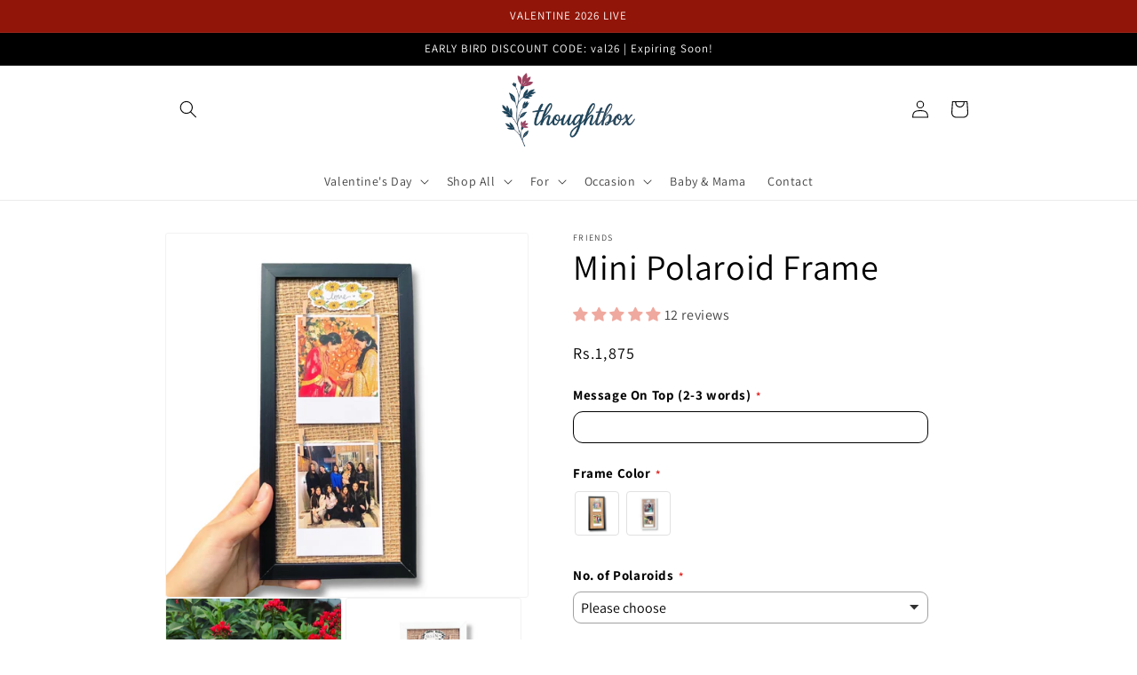

--- FILE ---
content_type: text/html; charset=utf-8
request_url: https://thoughtbox.pk/products/mini-polaroid-frame
body_size: 65683
content:
<!doctype html>
<html class="no-js" lang="en">
  <head>

<!-- Thunder PageSpeed --->
<!-- Thunder Critical CSS --->

<!-- End Thunder Critical CSS --->
<!-- Thunder JS Deferral --->
<script>
const e={t:[/paypalobjects/i,/klaviyo/i,/wistia/i],i:[]},t=(t,c)=>t&&(!e.t||e.t.some((e=>e.test(t))))&&(!e.i||e.i.every((e=>!e.test(t)))),c=document.createElement,r={src:Object.getOwnPropertyDescriptor(HTMLScriptElement.prototype,"src"),type:Object.getOwnPropertyDescriptor(HTMLScriptElement.prototype,"type"),defer:Object.getOwnPropertyDescriptor(HTMLScriptElement.prototype,"defer")};document.createElement=function(...e){if("script"!==e[0].toLowerCase())return c.bind(document)(...e);const i=c.bind(document)(...e);try{Object.defineProperties(i,{src:{...r.src,set(e){t(e,i.type)&&r.defer.set.call(this,"defer"),r.src.set.call(this,e)}},type:{...r.type,get(){const e=r.type.get.call(this);return t(i.src,0)&&r.defer.set.call(this,"defer"),e},set(e){r.type.set.call(this,e),t(i.src,i.type)&&r.defer.set.call(this,"defer")}}}),i.setAttribute=function(e,t){"type"===e||"src"===e?i[e]=t:HTMLScriptElement.prototype.setAttribute.call(i,e,t)}}catch(e){console.warn("Thunder was unable to prevent script execution for script src ",i.src,".\n",'A likely cause would be because you are using a Shopify app or a third-party browser extension that monkey patches the "document.createElement" function.')}return i};
</script>
<!-- End Thunder JS Deferral --->
<!-- End Thunder PageSpeed--->

    
    



  <style id="ymq-checkout-button-protect">
    [name="checkout"],[name="chekout"], a[href^="/checkout"], a[href="/account/login"].cart__submit, button[type="submit"].btn-order, a.btn.cart__checkout, a.cart__submit, .wc-proceed-to-checkout button, #cart_form .buttons .btn-primary, .ymq-checkout-button{
          pointer-events: none;
        }
  </style>
  <script>
    function ymq_ready(fn){
      if(document.addEventListener){
        document.addEventListener('DOMContentLoaded',function(){
          document.removeEventListener('DOMContentLoaded',arguments.callee,false);
          fn();
        },false);
      }else if(document.attachEvent){
        document.attachEvent('onreadystatechange',function(){
          if(document.readyState=='complete'){
            document.detachEvent('onreadystatechange',arguments.callee);
            fn();
          }
        });
      }
    }
    ymq_ready(() => {
      setTimeout(function() {
        var ymq_checkout_button_protect = document.getElementById("ymq-checkout-button-protect");
        ymq_checkout_button_protect.remove();
      }, 100);
    })
    </script> 


 

 

 

 


<script async src='https://cdn.shopify.com/s/files/1/0411/8639/4277/t/11/assets/spotlight.js'></script>

<link async href='https://cdn.shopify.com/s/files/1/0411/8639/4277/t/11/assets/ymq-option.css' rel='stylesheet'> 

<link async href='https://option.ymq.cool/option/bottom.css' rel='stylesheet'> 

<style id="ymq-jsstyle"></style> 

<script> 

  window.ymq_option = window.ymq_option || {}; 

  ymq_option.shop = `thoughtboxpk-1720.myshopify.com`; 

  ymq_option.token = `1957ae73969842d4f8435f7d87973505880f2cd2e14b39e40cbe054d83aecef0`; 

  ymq_option.timestamp = `1769278290`; 

  ymq_option.customer_id = ``; 

  ymq_option.page = `product`; 
    
    ymq_option.cart = {"note":null,"attributes":{},"original_total_price":0,"total_price":0,"total_discount":0,"total_weight":0.0,"item_count":0,"items":[],"requires_shipping":false,"currency":"PKR","items_subtotal_price":0,"cart_level_discount_applications":[],"checkout_charge_amount":0};

  ymq_option.ymq_option_branding = {}; 
    
    ymq_option.ymq_option_branding = {"button":{"--button-border-color":"#000000","--button-border-checked-color":"#000000","--button-border-disabled-color":"#000000","--button-background-color":"#FFFFFF","--button-background-checked-color":"#01AAB2","--button-background-disabled-color":"#FFFFFF","--button-font-color":"#000000","--button-font-checked-color":"#FFFFFF","--button-font-disabled-color":"#CCCCCC","--button-margin-u-d":"4","--button-margin-l-r":"4","--button-padding-u-d":"8","--button-padding-l-r":"16","--button-font-size":"14","--button-line-height":"20","--button-border-radius":"11"},"radio":{"--radio-border-color":"#BBC1E1","--radio-border-checked-color":"#BBC1E1","--radio-border-disabled-color":"#BBC1E1","--radio-border-hover-color":"#BBC1E1","--radio-background-color":"#FFFFFF","--radio-background-checked-color":"#275EFE","--radio-background-disabled-color":"#E1E6F9","--radio-background-hover-color":"#FFFFFF","--radio-inner-color":"#E1E6F9","--radio-inner-checked-color":"#FFFFFF","--radio-inner-disabled-color":"#FFFFFF"},"input":{"--input-border-color":"#000000","--input-border-checked-color":"#000000","--input-background-color":"#FFFFFF","--input-background-checked-color":"#FFFFFF","--input-font-color":"#000000","--input-font-checked-color":"#000000","--input-padding-u-d":"9","--input-padding-l-r":"16","--input-width":"100","--input-max-width":"400","--input-font-size":"14","--input-border-radius":"11"},"select":{"--select-border-color":"#000000","--select-border-checked-color":"#000000","--select-background-color":"#FFFFFF","--select-background-checked-color":"#FFFFFF","--select-font-color":"#000000","--select-font-checked-color":"#000000","--select-option-background-color":"#FFFFFF","--select-option-background-checked-color":"#F5F9FF","--select-option-background-disabled-color":"#FFFFFF","--select-option-font-color":"#000000","--select-option-font-checked-color":"#000000","--select-option-font-disabled-color":"#CCCCCC","--select-padding-u-d":"9","--select-padding-l-r":"16","--select-option-padding-u-d":"9","--select-option-padding-l-r":"16","--select-width":"100","--select-max-width":"400","--select-font-size":"14","--select-border-radius":"0"},"multiple":{"--multiple-background-color":"#F5F9FF","--multiple-font-color":"#000000","--multiple-padding-u-d":"2","--multiple-padding-l-r":"8","--multiple-font-size":"12","--multiple-border-radius":"0"},"img":{"--img-border-color":"#E1E1E1","--img-border-checked-color":"#000000","--img-border-disabled-color":"#000000","--img-width":"50","--img-height":"50","--img-margin-u-d":"2","--img-margin-l-r":"2","--img-border-radius":"4"},"upload":{"--upload-background-color":"#409EFF","--upload-font-color":"#FFFFFF","--upload-border-color":"#409EFF","--upload-padding-u-d":"12","--upload-padding-l-r":"20","--upload-font-size":"12","--upload-border-radius":"4"},"cart":{"--cart-border-color":"#000000","--buy-border-color":"#000000","--cart-border-hover-color":"#000000","--buy-border-hover-color":"#000000","--cart-background-color":"#000000","--buy-background-color":"#000000","--cart-background-hover-color":"#000000","--buy-background-hover-color":"#000000","--cart-font-color":"#FFFFFF","--buy-font-color":"#FFFFFF","--cart-font-hover-color":"#FFFFFF","--buy-font-hover-color":"#FFFFFF","--cart-padding-u-d":"12","--cart-padding-l-r":"16","--buy-padding-u-d":"12","--buy-padding-l-r":"16","--cart-margin-u-d":"4","--cart-margin-l-r":"0","--buy-margin-u-d":"4","--buy-margin-l-r":"0","--cart-width":"100","--cart-max-width":"800","--buy-width":"100","--buy-max-width":"800","--cart-font-size":"14","--cart-border-radius":"0","--buy-font-size":"14","--buy-border-radius":"0"},"quantity":{"--quantity-border-color":"#A6A3A3","--quantity-font-color":"#000000","--quantity-background-color":"#FFFFFF","--quantity-width":"150","--quantity-height":"40","--quantity-font-size":"14","--quantity-border-radius":"0"},"global":{"--global-title-color":"#000000","--global-help-color":"#231BC8","--global-error-color":"#DC3545","--global-title-font-size":"15","--global-help-font-size":"12","--global-error-font-size":"12","--global-title-margin-top":"0","--global-title-margin-bottom":"5","--global-title-margin-left":"0","--global-title-margin-right":"0","--global-help-margin-top":"5","--global-help-margin-bottom":"0","--global-help-margin-left":"14","--global-help-margin-right":"0","--global-error-margin-top":"5","--global-error-margin-bottom":"0","--global-error-margin-left":"0","--global-error-margin-right":"0","--global-margin-top":"0","--global-margin-bottom":"20","--global-margin-left":"0","--global-margin-right":"0"},"discount":{"--new-discount-normal-color":"#1878B9","--new-discount-error-color":"#E22120","--new-discount-layout":"flex-end"},"lan":{"require":"This is a required field.","email":"Please enter a valid email address.","url":"Please enter a valid url.","phone":"Please enter the correct phone.","number":"Please enter an number.","integer":"Please enter an integer.","min_char":"Please enter no less than %s characters.","max_char":"Please enter no more than %s characters.","min":"Please enter no less than %s.","max":"Please enter no more than %s.","max_s":"Please choose less than %s options.","min_s":"Please choose more than %s options.","total_s":"Please choose %s options.","min_file_s":"Please upload more than %s images.","continue-shopping":"Continue shopping","cart-empty":"Your cart is empty","cart-note":"Add order note","note-placeholder":"How can we help you","subtotal":"Subtotal: ","view-cart":"View Cart","checket":"CHECKOUT","add-cart-success":"Add to cart success.","uploaded-file":"Uploaded file","item":"ITEM","items":"ITEMS","remove":"Remove","option-name":"Option Name","option-value":"Option Value","option-price":"Price","add-to-cart":"Add To Cart","modal-close":"Close","sold_out":"sold out","please_choose":"Please choose","add_price_text":"Selection will add %s to the price","inventory_reminder":"File Size Exceeds Limit; Kindly place the order without uploading the pictures and after placing the order, email us the pictures at thoughtboxupload@gmail.com with Your Name/ Order ID as the Subject. For more information, feel free to reach out to us on Instagram @thoughtbox.pk","upload_limit":"MEDIA IS LARGER THAN 25MB; Place your order without uploading pictures. After ordering, email your pictures with your Name / Order ID as the subject. EMAIL: thoughtboxupload@gmail.com. WhatsApp: 03261854462","one-time-tag":"one time","price-split":"+","min-max-in-product":"You have exceeded the maximum purchase quantity.","q-buy":"Buy:","q-save":"Save","qty-rang":"qtyRange","qty-discount":"discount","qty-discount-type":"discountType","qty-discount-type-percentage":"percentage","qty-discount-type-fixed":"fixed","q-coupon-code":"Tiered Wholesale Discount","o-coupon-code":"Option Negative Discount","max-quantity":"999999","qty-input-text":"Qty: ","discount_code":"Discount code","application":"Apply","discount_error1":"discount code is incorrect or isn't valid for the items in your cart","discount_error2":"discount code","product_title":"%s"},"price":{"--price-border-color":"#000000","--price-background-color":"#FFFFFF","--price-font-color":"#000000","--price-price-font-color":"#FF2400","--price-padding-u-d":"9","--price-padding-l-r":"16","--price-width":"100","--price-max-width":"400","--price-font-size":"14","--price-border-radius":"7"},"extra":{"is_show":"0","plan":1,"quantity-box":"0","price-value":"3,7,4,6,15,16,5,8","variant-original-margin-bottom":"15","strong-dorp-down":"0","radio-unchecked":1,"close-cart-rate":"1","automic-swatch-ajax":"1","img-option-bigger":1,"add-button-reload":"1","version":200,"img_cdn":"1","option_value_split":", ","main-product-with-properties":"1","variant-original":"0","options_list_show":"0","id":"62227284161","min-max":"0","price-time":"0","child-item-action":"","is_small":"1","exclude-free-products":"0","penny-variant":"","extra-charge":"","ajaxcart-product-type":"1","ajaxcart-modal":"2","trigger-ajaxcart-modal-show":".header__icon--cart","add-cart-timeout":"50","qty-input-trigger":"0","variant-not-disabled":"0","variant-id-dom":"","add-cart-form-number":"0","product-price-in-product-page":"","product-compare-at-price-in-product-page":"","product-price-in-product-page-qty":"","product-compare-at-price-in-product-page-qty":"","hide-shopify-option":"","show-quantity":"","quantity-change":"","product-hide":"","product-show":"","product-add-to-cart":"","payment-button-hide":"","discount-before":"","cart-quantity-click-change":"","cart-quantity-change":"","check-out-button":"","variant-condition-label-class":"","variant-condition-value-parent-class":"","variant-condition-value-class":"","variant-condition-click-class":"","trigger-select":"","trigger-select-join":"","locale":"0","other-form-data":"1","bunow":"0","cart-ajax":"0","add-cart-url":"","theme-variant-class":"","theme-variant-class-no":"","add-cart-carry-currency":"1","extra-style-code":"","variant-id-from":"0","trigger-option-dom":"","qty-dis-qty":"0","build_buy_now":"","currency-install":"true","currency-load":"","currency-do":"true","currency-beforedo":"","currency-status":"true","currency-format":"","currency-init":"","before_init_product":"","before_init_cart":"window.zakekeYmqIntegrationEnabled = 'undefined';\r\nymqOptionIntervalResult(100000000000,200,function () {\r\n    if(ymqJq('ymq-cart-drawer .ymq-ajax-cart-continue-button').length == 0){\r\n        ymqJq('ymq-cart-drawer .ymq-ajax-cart-button.ymq-fake-checkout-btn').before(`<div class=\"ymq-ajax-cart-button ymq-ajax-cart-continue-button\" style=\"pointer-events: auto;margin-bottom: 20px!important;\">CONTINUE SHOPPING</div>`)\r\n    }\r\n    return false;\r\n});\r\nymqJq(document).on('click','.ymq-ajax-cart-continue-button',function(){\r\n    ymqJq(this).parents('ymq-cart-drawer').find('.ymq-cd-panel__close').click()\r\n})","buildYmqDom_b":"","buildYmqDom_a":"","replaceDomPrice_b":"","replaceDomPrice_a":"","buildFormData_b":"","buildFormData_a":"","ymqDiscountClick_b":"","ymqDiscountClick_a":"","doAddCart_before_validate":"","doAddCart_after_validate":"","doAddCart_before_getAjaxData":"","doAddCart_after_getAjaxData":"","doAddCart_success":"","doAddCart_error":"","doCheckout_before_checkoutqty":"","doCheckout_after_checkoutqty":"","doCheckout_before_getAjaxData":"","doCheckout_after_getAjaxData":"","doCheckout_success":"","doCheckout_error":"","discount":"1","open-theme-ajax-cart":"1","real-time-upload":"1","real-time-upload-free":"1","add-to-cart-form":"","min-max-new":"0","payment-button-hide-product":"","show_wholesale_pricing_fixed":"1","tooltip_type":"flipIn","bundle-variant-trigger-type":"2","sku-model":"0","with-main-sku":"0","source_name":"","simple_condition":"0","fbq-event":"1","wholesale-is-variant":"0","one-time-qty-1":"0","cart-qty-update":"0","replaceDomPrice_b_all_time":"","open-theme-buy-now":"1","requires-shipping":"1","customecss":".ymq-ajax-cart-button{\n\tbackground: #EFA99F;\n    border-radius: 10px;\n}\n.ymq-img-review-container{\n    display: none;\n}\n.ymq-img-cropper-container {\n    width: 100%;\n}\n@media(max-width:768px){\n.ymq-modal-body {\n    height: calc(100vh - 220px) !important;\n}\n  .ymq-img-cropper-container {\n    height: 41vh;\n}\n}","bind_variant_need_checkout":"1","thum_img_zoom":"0","cart-page-show":"1","condition_disable_new":"0","min_qty_zero":"0","unbundle_variant":"0","unbundle_addcart":"1","close-dropdown":"1","lock-price":"1","shopify_discount":"1","tax5-product-id":"","checkout_validate_qty":"0","checkout_qty_alert":"","shopify-option-after":"0","ymq-price-addons":"0","discount_always":"0","bundle_break":"0","cart_price_factor":"1","color-matching-first":"0","new_checkout":"0","new_checkout_always":"0","new_checkout_replace":"1","checkout-timeout":"5","checkout-discount":"1","checkout-discount-not-allow":"","checkout-discount-allow":"","upload_cloud":"0","trigger-option-type":"2","automatic-allow-discount":"1","make-sku":0,"price-override":"0"},"original-select":{"--no-strong-color":"#000000","--no-strong-color-focus":"#000000","--no-strong-background":"#FFFFFF","--no-strong-background-focus":"#F7F1F5","--no-strong-padding-t":"6","--no-strong-padding-b":"6","--no-strong-padding-l":"8","--no-strong-padding-r":"22","--no-strong-min-height":"36","--no-strong-line-height":"1.2","--no-strong-max-width":"400","--no-strong-border":"1","--no-strong-border-radius":"9","--no-strong-border-color":"#A0A0A0","--no-strong-border-color-focus":"#A0A0A0"}}; 
   
        
    
    
    
        
        
          ymq_option[`ymq_extra_0`] = {};
        
    
        
        
    
        
        
    
        
        
    
        
        
    
        
        
    
        
        
    
        
        
    
        
        
    
        
        
    
    

   

    ymq_option.product = {"id":7329357824193,"title":"Mini Polaroid Frame","handle":"mini-polaroid-frame","description":"\u003cstyle type=\"text\/css\" data-mce-fragment=\"1\"\u003e\u003c!--\ntd {border: 1px solid #ccc;}br {mso-data-placement:same-cell;}\n--\u003e\u003c\/style\u003e\n\u003cp\u003e\u003cspan data-sheets-value='{\"1\":2,\"2\":\"A super cute, mini jute frame with 2 hanging polaroids. The perfect addition for any desk space!\"}' data-sheets-userformat='{\"2\":13251,\"3\":{\"1\":0},\"4\":{\"1\":3,\"3\":2},\"9\":1,\"10\":1,\"11\":4,\"12\":0,\"15\":\"Arial\",\"16\":11}' data-mce-fragment=\"1\"\u003eDimensions: 5.5x11 \u003c\/span\u003e\u003c\/p\u003e\n\u003cp\u003e\u003cspan data-sheets-value='{\"1\":2,\"2\":\"A super cute, mini jute frame with 2 hanging polaroids. The perfect addition for any desk space!\"}' data-sheets-userformat='{\"2\":13251,\"3\":{\"1\":0},\"4\":{\"1\":3,\"3\":2},\"9\":1,\"10\":1,\"11\":4,\"12\":0,\"15\":\"Arial\",\"16\":11}' data-mce-fragment=\"1\"\u003eA super cute, mini jute frame with 2 hanging polaroids. The perfect addition for any desk space!\u003c\/span\u003e\u003c\/p\u003e","published_at":"2022-08-12T23:28:54+05:00","created_at":"2022-08-12T23:28:51+05:00","vendor":"thoughtboxpk","type":"","tags":[],"price":187500,"price_min":187500,"price_max":187500,"available":true,"price_varies":false,"compare_at_price":null,"compare_at_price_min":0,"compare_at_price_max":0,"compare_at_price_varies":false,"variants":[{"id":41868573671617,"title":"Default Title","option1":"Default Title","option2":null,"option3":null,"sku":"","requires_shipping":true,"taxable":true,"featured_image":null,"available":true,"name":"Mini Polaroid Frame","public_title":null,"options":["Default Title"],"price":187500,"weight":0,"compare_at_price":null,"inventory_management":null,"barcode":"","requires_selling_plan":false,"selling_plan_allocations":[]}],"images":["\/\/thoughtbox.pk\/cdn\/shop\/products\/20220710_041837884_iOS.png?v=1660328933","\/\/thoughtbox.pk\/cdn\/shop\/products\/C1549A54-6919-4531-B94D-65A2A8FD18F7.jpg?v=1660328932","\/\/thoughtbox.pk\/cdn\/shop\/products\/20220711_044702149_iOS.png?v=1660328933","\/\/thoughtbox.pk\/cdn\/shop\/products\/20220710_041023282_iOS.png?v=1660328933","\/\/thoughtbox.pk\/cdn\/shop\/products\/0fdf30fe-33b5-48d0-8c77-dfaa8d7cb0ec.jpg?v=1660328933"],"featured_image":"\/\/thoughtbox.pk\/cdn\/shop\/products\/20220710_041837884_iOS.png?v=1660328933","options":["Title"],"media":[{"alt":null,"id":25107700318401,"position":1,"preview_image":{"aspect_ratio":1.0,"height":2160,"width":2160,"src":"\/\/thoughtbox.pk\/cdn\/shop\/products\/20220710_041837884_iOS.png?v=1660328933"},"aspect_ratio":1.0,"height":2160,"media_type":"image","src":"\/\/thoughtbox.pk\/cdn\/shop\/products\/20220710_041837884_iOS.png?v=1660328933","width":2160},{"alt":null,"id":25107700351169,"position":2,"preview_image":{"aspect_ratio":0.884,"height":1629,"width":1440,"src":"\/\/thoughtbox.pk\/cdn\/shop\/products\/C1549A54-6919-4531-B94D-65A2A8FD18F7.jpg?v=1660328932"},"aspect_ratio":0.884,"height":1629,"media_type":"image","src":"\/\/thoughtbox.pk\/cdn\/shop\/products\/C1549A54-6919-4531-B94D-65A2A8FD18F7.jpg?v=1660328932","width":1440},{"alt":null,"id":25107700383937,"position":3,"preview_image":{"aspect_ratio":1.0,"height":2160,"width":2160,"src":"\/\/thoughtbox.pk\/cdn\/shop\/products\/20220711_044702149_iOS.png?v=1660328933"},"aspect_ratio":1.0,"height":2160,"media_type":"image","src":"\/\/thoughtbox.pk\/cdn\/shop\/products\/20220711_044702149_iOS.png?v=1660328933","width":2160},{"alt":null,"id":25107700416705,"position":4,"preview_image":{"aspect_ratio":1.0,"height":2160,"width":2160,"src":"\/\/thoughtbox.pk\/cdn\/shop\/products\/20220710_041023282_iOS.png?v=1660328933"},"aspect_ratio":1.0,"height":2160,"media_type":"image","src":"\/\/thoughtbox.pk\/cdn\/shop\/products\/20220710_041023282_iOS.png?v=1660328933","width":2160},{"alt":null,"id":25107700482241,"position":5,"preview_image":{"aspect_ratio":0.752,"height":2872,"width":2160,"src":"\/\/thoughtbox.pk\/cdn\/shop\/products\/0fdf30fe-33b5-48d0-8c77-dfaa8d7cb0ec.jpg?v=1660328933"},"aspect_ratio":0.752,"height":2872,"media_type":"image","src":"\/\/thoughtbox.pk\/cdn\/shop\/products\/0fdf30fe-33b5-48d0-8c77-dfaa8d7cb0ec.jpg?v=1660328933","width":2160}],"requires_selling_plan":false,"selling_plan_groups":[],"content":"\u003cstyle type=\"text\/css\" data-mce-fragment=\"1\"\u003e\u003c!--\ntd {border: 1px solid #ccc;}br {mso-data-placement:same-cell;}\n--\u003e\u003c\/style\u003e\n\u003cp\u003e\u003cspan data-sheets-value='{\"1\":2,\"2\":\"A super cute, mini jute frame with 2 hanging polaroids. The perfect addition for any desk space!\"}' data-sheets-userformat='{\"2\":13251,\"3\":{\"1\":0},\"4\":{\"1\":3,\"3\":2},\"9\":1,\"10\":1,\"11\":4,\"12\":0,\"15\":\"Arial\",\"16\":11}' data-mce-fragment=\"1\"\u003eDimensions: 5.5x11 \u003c\/span\u003e\u003c\/p\u003e\n\u003cp\u003e\u003cspan data-sheets-value='{\"1\":2,\"2\":\"A super cute, mini jute frame with 2 hanging polaroids. The perfect addition for any desk space!\"}' data-sheets-userformat='{\"2\":13251,\"3\":{\"1\":0},\"4\":{\"1\":3,\"3\":2},\"9\":1,\"10\":1,\"11\":4,\"12\":0,\"15\":\"Arial\",\"16\":11}' data-mce-fragment=\"1\"\u003eA super cute, mini jute frame with 2 hanging polaroids. The perfect addition for any desk space!\u003c\/span\u003e\u003c\/p\u003e"}; 

    ymq_option.ymq_has_only_default_variant = true; 
     

        
            ymq_option.ymq_product_options = {"data":{"ymq9":{"id":"9","type":"1","label":"Message On Top (2-3 words)","is_get_to_cart":1,"onetime":0,"required":1,"tooltip":"","tooltip_position":"1","hide_title":"0","class":"","help":"","alert_text":"","a_t1":"","a_t2":"","a_width":"700","add_price_type":1,"variant_id":0,"handle":"","product_id":0,"variant_price":0,"variant_title":"","weight":"","sku":"","price":"","one_time":"0","placeholder":"","min_char":"","max_char":"","default_text":"","min":"","max":"","field_type":"1","style":"1","width":"","height":"","b_radius":"","zoom":"1"},"ymq10":{"id":"10","type":"5","options":{"10_1":{"add_price_type":1,"variant_id":0,"handle":"","product_id":0,"variant_price":0,"variant_title":"","weight":"","sku":"","id":"10_1","price":"","value":"Black","hasstock":1,"one_time":"0","default":"0","canvas_type":"2","canvas1":"","canvas2":"https://cdn.shopify.com/s/files/1/0622/2728/4161/products/20220710_041023282_iOS.png?v=1660328933","qty_input":0},"10_2":{"add_price_type":1,"variant_id":0,"handle":"","product_id":0,"variant_price":0,"variant_title":"","weight":"","sku":"","id":"10_2","price":"","value":"White","hasstock":1,"one_time":"0","default":"0","canvas_type":"2","canvas1":"","canvas2":"https://cdn.shopify.com/s/files/1/0622/2728/4161/products/20220711_044702149_iOS.png?v=1660328933","qty_input":0}},"label":"Frame Color","required":1,"style":"2","zoom":"5","is_get_to_cart":1,"onetime":0,"tooltip":"","tooltip_position":"1","hide_title":"0","class":"","help":"","alert_text":"","a_t1":"","a_t2":"","a_width":"700","width":"","height":"","b_radius":"","min_s":"","max_s":""},"ymq11":{"id":"11","type":"3","options":{"11_1":{"add_price_type":1,"variant_id":0,"handle":"","product_id":0,"variant_price":0,"variant_title":"","weight":"","sku":"","id":"11_1","price":"","value":"2","hasstock":1,"one_time":"0","default":"0","canvas_type":"2","canvas1":"","canvas2":"","qty_input":0},"11_2":{"add_price_type":1,"variant_id":0,"handle":"","product_id":0,"variant_price":0,"variant_title":"","weight":"","sku":"","id":"11_2","price":"250","value":"10","hasstock":1,"one_time":"0","default":"0","canvas_type":"2","canvas1":"","canvas2":"","qty_input":0}},"label":"No. of Polaroids","is_get_to_cart":1,"onetime":0,"required":1,"tooltip":"","tooltip_position":"1","hide_title":"0","class":"","help":"","alert_text":"","a_t1":"","a_t2":"","a_width":"700","style":"1","width":"","height":"","b_radius":"","zoom":"1","min_s":"","max_s":""},"ymq12":{"id":"12","type":"12","file_num":"24","label":"Choose Photos","is_get_to_cart":1,"onetime":0,"required":0,"tooltip":"","tooltip_position":"1","hide_title":"0","class":"","help":"","alert_text":"","a_t1":"","a_t2":"","a_width":"700","add_price_type":1,"variant_id":0,"handle":"","product_id":0,"variant_price":0,"variant_title":"","weight":"","sku":"","price":"","one_time":"0","file_type":"1","cropped_type":"0","rectangle_ratio":"","btn_text":"Upload","style":"1","width":"","height":"","b_radius":"","zoom":"1","open_new_window":1,"column_width":"","cost_price":"","option_discount_type":"1","option_discount":"","option_percentage_discount":"","percentage_price":"","price_type":"1"},"ymq5":{"id":"5","type":"2","label":"Any Other Specifications","is_get_to_cart":1,"onetime":0,"required":"0","tooltip":"","tooltip_position":"1","hide_title":"0","class":"","help":"","alert_text":"","a_t1":"","a_t2":"","a_width":"700","style":"1","width":"","height":"","b_radius":"","zoom":"1","add_price_type":1,"variant_id":0,"handle":"","product_id":0,"variant_price":0,"variant_title":"","weight":"","sku":"","price":"","one_time":"0","placeholder":"","min_char":"","max_char":"","default_text":""},"tem2":{"id":2,"type":100,"required":"0","tooltip":"","tooltip_position":"1","help":"","alert_text":"","alert":""},"tem504":{"id":504,"type":100,"required":"0","tooltip":"","tooltip_position":"1","help":"","alert_text":"","alert":""}},"ymq_status":{"ymq_status":1},"ymq_variantjson":{},"condition":{}};
            ymq_option.ymq_status = ymq_option.ymq_product_options.ymq_status ? ymq_option.ymq_product_options.ymq_status : {};
            ymq_option.ymq_variantjson = ymq_option.ymq_product_options.ymq_variantjson ? ymq_option.ymq_product_options.ymq_variantjson : {};
            ymq_option.ymq_option_data = ymq_option.ymq_product_options.data ? ymq_option.ymq_product_options.data : {};
            ymq_option.ymq_option_condition = ymq_option.ymq_product_options.condition ? ymq_option.ymq_product_options.condition : {};
        
        
        ymq_option.product_collections = {};
        
            ymq_option.product_collections[289763000513] = {"id":289763000513,"handle":"all","title":"all","updated_at":"2026-01-24T17:21:28+05:00","body_html":"","published_at":"2022-09-22T02:28:48+05:00","sort_order":"manual","template_suffix":"","disjunctive":false,"rules":[{"column":"variant_price","relation":"greater_than","condition":"1"},{"column":"vendor","relation":"not_equals","condition":"post a little love"}],"published_scope":"web"};
        
            ymq_option.product_collections[288213401793] = {"id":288213401793,"handle":"for-him","updated_at":"2026-01-24T17:21:28+05:00","published_at":"2022-08-01T03:50:18+05:00","sort_order":"manual","template_suffix":"for-him","published_scope":"web","title":"For Him | Best Gifts for Men","body_html":"\u003cspan data-mce-fragment=\"1\"\u003eCustomizable Gifts For Him, Boyfriend and Guys, All over Pakistan. Send the gifts directly to them from anywhere in the world.\u003c\/span\u003e"};
        
            ymq_option.product_collections[287999066305] = {"id":287999066305,"handle":"frames","updated_at":"2026-01-24T17:21:28+05:00","published_at":"2022-07-24T23:24:39+05:00","sort_order":"best-selling","template_suffix":"frames-new","published_scope":"web","title":"Frames","body_html":"","image":{"created_at":"2022-07-24T23:24:38+05:00","alt":null,"width":1440,"height":1440,"src":"\/\/thoughtbox.pk\/cdn\/shop\/collections\/white.jpg?v=1658687079"}};
        
            ymq_option.product_collections[293664063681] = {"id":293664063681,"handle":"new-arrivals","title":"New Arrivals","updated_at":"2026-01-24T17:21:28+05:00","body_html":"","published_at":"2023-09-14T05:53:17+05:00","sort_order":"manual","template_suffix":"new","disjunctive":false,"rules":[{"column":"variant_price","relation":"greater_than","condition":"1"},{"column":"vendor","relation":"not_equals","condition":"post a little love"}],"published_scope":"web"};
        

        ymq_option.ymq_template_options = {};
        ymq_option.ymq_option_template = {};
      ymq_option.ymq_option_template_condition = {}; 
        
        
        
            
            
                 
                 
                 
            
        
            
            
                 
                 
                 
            
        

        
            ymq_option.ymq_option_template_sort = `1,503,504,505,506,2`;
        

        
            ymq_option.ymq_option_template_sort_before = false;
        
        
        ymq_option.ymq_option_template_c_t = {};
      ymq_option.ymq_option_template_condition_c_t = {};
        ymq_option.ymq_option_template_assign_c_t = {};

        
            
            
                
                
                    ymq_option.ymq_template_options[`tem1`] = {"template":{"ymq1tem2":{"id":"1tem2","type":"8","options":{"1tem2_2":{"link":"","allow_link":0,"add_price_type":1,"variant_id":0,"handle":"","product_id":0,"variant_price":0,"variant_title":"","weight":"","sku":"","id":"1tem2_2","price":"100","cost_price":"","option_discount_type":"1","option_discount":"","option_percentage_discount":"","percentage_price":"","price_type":"1","value":"Polaroid 100/-","hasstock":1,"one_time":"0","default":"0","canvas_type":"2","canvas1":"","canvas2":"https://cdn.shopify.com/s/files/1/0622/2728/4161/files/WhatsApp_Image_2025-08-22_at_3.48.38_PM.jpg?v=1755860060","qty_input":0}},"label":"Add a Polaroid!","tooltip":"","style":"2","zoom":"5","is_get_to_cart":1,"onetime":0,"required":"0","tooltip_position":"1","hide_title":"0","class":"","help":"","alert_text":"","a_t1":"","a_t2":"","a_width":"700","width":"","height":"","b_radius":"","min_s":"","max_s":"","open_new_window":1,"column_width":"","unbundle_variant":0,"bundle_variant_type":"1"},"ymq1tem4":{"id":"1tem4","type":"12","label":"Choose Polaroid","is_get_to_cart":1,"onetime":0,"required":"0","tooltip":"","tooltip_position":"1","hide_title":"0","class":"","help":"","alert_text":"","a_t1":"","a_t2":"","a_width":"700","style":"1","width":"","height":"","b_radius":"","zoom":"1","add_price_type":1,"variant_id":0,"handle":"","product_id":0,"variant_price":0,"variant_title":"","weight":"","sku":"","price":"","one_time":"0","file_type":"1","cropped_type":"0","rectangle_ratio":"","file_num":"1","btn_text":"Upload"},"ymq1tem5":{"id":"1tem5","type":"4","options":{"1tem5_1":{"link":"","allow_link":0,"add_price_type":1,"variant_id":0,"handle":"","product_id":0,"variant_price":0,"variant_title":"","weight":"","sku":"","id":"1tem5_1","price":"250","cost_price":"","option_discount_type":"1","option_discount":"","option_percentage_discount":"","percentage_price":"","price_type":"1","value":"250","hasstock":1,"one_time":"0","default":"0","canvas_type":"2","canvas1":"","canvas2":"","qty_input":0}},"label":"Add Mirror 🪞🪞","open_new_window":1,"is_get_to_cart":1,"unbundle_variant":0,"bundle_variant_type":"1","onetime":0,"required":"0","column_width":"","tooltip":"","tooltip_position":"1","hide_title":"0","class":"","help":"","alert_text":"","a_t1":"","a_t2":"","a_width":"700","style":"1","min_s":"","max_s":""}},"condition":{"1tem4":{"type":"1","andor":"||","show":"1","children":"","options":{"1":{"type":"5","id":"1tem2","option_type":8,"value":"1tem2_2"}}}},"assign":{"type":1,"manual":{"tag":"","collection":"","product":""},"automate":{"type":"2","data":{"1":{"tem_condition":"4","tem_condition_type":"1","tem_condition_value":"325"},"2":{"tem_condition":"4","tem_condition_type":"1","tem_condition_value":"375"},"3":{"tem_condition":"4","tem_condition_type":"1","tem_condition_value":"350"},"4":{"tem_condition":"4","tem_condition_type":"1","tem_condition_value":"450"},"5":{"tem_condition":"4","tem_condition_type":"1","tem_condition_value":"550"}}}}};
                    ymq_option.ymq_option_template_c_t[`tem1`] = ymq_option.ymq_template_options[`tem1`]['template'];
                    ymq_option.ymq_option_template_condition_c_t[`tem1`] = ymq_option.ymq_template_options[`tem1`]['condition'];
                    ymq_option.ymq_option_template_assign_c_t[`tem1`] = ymq_option.ymq_template_options[`tem1`]['assign'];
                
            
                
                
                    ymq_option.ymq_template_options[`tem503`] = {"template":{"ymq503tem1":{"id":"503tem1","type":"5","options":{"503tem1_1":{"link":"","allow_link":0,"add_price_type":1,"variant_id":0,"handle":"","product_id":0,"variant_price":0,"variant_title":"","weight":"","sku":"","id":"503tem1_1","price":"","cost_price":"","option_discount_type":"1","option_discount":"","option_percentage_discount":"","percentage_price":"","price_type":"1","value":"Yes please","hasstock":1,"one_time":"0","default":"0","canvas_type":"2","canvas1":"","canvas2":"https://cdn.shopify.com/s/files/1/0622/2728/4161/products/20220711_044258728_iOS.png?v=1658685742","qty_input":0}},"label":"Get a free Polaroid with your order! 🍌","open_new_window":1,"is_get_to_cart":1,"onetime":0,"required":"0","column_width":"","tooltip":"","tooltip_position":"1","hide_title":"0","class":"","help":"","alert_text":"","a_t1":"","a_t2":"","a_width":"700","style":"2","width":"","height":"","b_radius":"","zoom":"4","min_s":"","max_s":""},"ymq503tem2":{"id":"503tem2","type":"12","label":"Upload Picture","cropped_type":"0","rectangle_ratio":"","open_new_window":1,"is_get_to_cart":1,"onetime":0,"required":"0","column_width":"","tooltip":"","tooltip_position":"1","hide_title":"0","class":"","help":"","alert_text":"","a_t1":"","a_t2":"","a_width":"700","style":"1","width":"","height":"","b_radius":"","zoom":"1","add_price_type":1,"variant_id":0,"handle":"","product_id":0,"variant_price":0,"variant_title":"","weight":"","sku":"","price":"","cost_price":"","option_discount_type":"1","option_discount":"","option_percentage_discount":"","percentage_price":"","price_type":"1","one_time":"0","file_type":"1","file_num":"1","btn_text":"Upload"}},"condition":{"503tem2":{"type":"1","andor":"||","show":"1","children":"","options":{"1":{"type":"1","id":"503tem1","option_type":5,"value":"503tem1_1"}}}},"assign":{"type":0,"manual":{"tag":"","collection":"293504909505","product":""},"automate":{"type":"1","data":[]}}};
                    ymq_option.ymq_option_template_c_t[`tem503`] = ymq_option.ymq_template_options[`tem503`]['template'];
                    ymq_option.ymq_option_template_condition_c_t[`tem503`] = ymq_option.ymq_template_options[`tem503`]['condition'];
                    ymq_option.ymq_option_template_assign_c_t[`tem503`] = ymq_option.ymq_template_options[`tem503`]['assign'];
                
            
                
                
                    ymq_option.ymq_template_options[`tem504`] = {"template":{"ymq504tem1":{"id":"504tem1","type":"6","options":{"504tem1_1":{"link":"","allow_link":0,"add_price_type":1,"variant_id":0,"handle":"","product_id":0,"variant_price":0,"variant_title":"","weight":"","sku":"","id":"504tem1_1","price":"","cost_price":"","option_discount_type":"1","option_discount":"","option_percentage_discount":"","percentage_price":"","price_type":"1","value":"Yes","hasstock":1,"one_time":"0","default":"0","canvas_type":"2","canvas1":"","canvas2":"","qty_input":0}},"label":"Having Issues with Uploading Pictures?","open_new_window":1,"is_get_to_cart":1,"unbundle_variant":0,"bundle_variant_type":"1","onetime":0,"required":"0","column_width":"","tooltip":"","tooltip_position":"1","hide_title":"0","class":"","help":"","alert_text":"","a_t1":"","a_t2":"","a_width":"700","style":"1","min_s":"","max_s":""},"ymq504tem2":{"id":"504tem2","type":"11","html":"<p>You can place the order without uploading the pictures and then after ordering, email the pictures at <a href=\"mailto:thoughtboxupload@gmail.com\" target=\"_blank\" rel=\"noopener\"><em><strong>thoughtboxupload@gmail.com</strong></em></a></p>\n<p>with your <strong>NAME</strong> or <strong>ORDER ID</strong> as the <strong>Subject</strong></p>\n<p>&nbsp;</p>","class":"","label":"Description"}},"condition":{"504tem2":{"type":"1","andor":"&&","show":"1","children":"","options":{"1":{"type":"19","id":"504tem1","option_type":6,"value":"504tem1_1"}}}},"assign":{"type":0,"manual":{"tag":"","collection":"","product":""},"automate":{"type":"1","data":{"1":{"tem_condition":1,"tem_condition_type":1,"tem_condition_value":""}}}}};
                    ymq_option.ymq_option_template_c_t[`tem504`] = ymq_option.ymq_template_options[`tem504`]['template'];
                    ymq_option.ymq_option_template_condition_c_t[`tem504`] = ymq_option.ymq_template_options[`tem504`]['condition'];
                    ymq_option.ymq_option_template_assign_c_t[`tem504`] = ymq_option.ymq_template_options[`tem504`]['assign'];
                
            
                
                
                    ymq_option.ymq_template_options[`tem505`] = {"template":{"ymq505tem1":{"id":"505tem1","type":"11","label":"DEAL","html":"<p><a title=\"Deals\" href=\"https://thoughtbox.pk/collections/valentine-deals\"><span style=\"color: #ff0000;\">Get this in an EXCLUSIVE DEAL! <span class=\"fe5nidar khvhiq1o r5qsrrlp i5tg98hk f9ovudaz przvwfww gx1rr48f gfz4du6o r7fjleex nz2484kf svot0ezm dcnh1tix sxl192xd t3g6t33p\"><span class=\"mpj7bzys xzlurrtv\">🤩</span></span></span></a></p>\n<p><a title=\"Deals\" href=\"https://thoughtbox.pk/collections/valentine-deals\"><span style=\"color: #ff0000;\"><span style=\"color: #3598db;\">(<span style=\"text-decoration: underline;\">click here to view deals</span>)</span></span></a></p>","class":""}},"condition":{},"assign":{"type":0,"manual":{"tag":"","collection":"","product":""},"automate":{"type":"1","data":{"1":{"tem_condition":1,"tem_condition_type":1,"tem_condition_value":""}}}}};
                    ymq_option.ymq_option_template_c_t[`tem505`] = ymq_option.ymq_template_options[`tem505`]['template'];
                    ymq_option.ymq_option_template_condition_c_t[`tem505`] = ymq_option.ymq_template_options[`tem505`]['condition'];
                    ymq_option.ymq_option_template_assign_c_t[`tem505`] = ymq_option.ymq_template_options[`tem505`]['assign'];
                
            
                
                
                    ymq_option.ymq_template_options[`tem506`] = {"template":{"ymq506tem1":{"id":"506tem1","type":"3","options":{"506tem1_1":{"link":"","allow_link":0,"add_price_type":1,"variant_id":0,"handle":"","product_id":0,"variant_price":0,"variant_title":"","weight":"","sku":"","id":"506tem1_1","price":"850","cost_price":"","option_discount_type":"1","option_discount":"","option_percentage_discount":"","percentage_price":"","price_type":"1","value":"10 Polaroids |","hasstock":1,"one_time":"0","default":"0","canvas_type":"2","canvas1":"","canvas2":"","qty_input":0},"506tem1_2":{"link":"","allow_link":0,"add_price_type":1,"variant_id":0,"handle":"","product_id":0,"variant_price":0,"variant_title":"","weight":"","sku":"","id":"506tem1_2","price":"1275","cost_price":"","option_discount_type":"1","option_discount":"","option_percentage_discount":"","percentage_price":"","price_type":"1","value":"15 Polaroids |","hasstock":1,"one_time":"0","default":"0","canvas_type":"2","canvas1":"","canvas2":"","qty_input":0},"506tem1_3":{"link":"","allow_link":0,"add_price_type":1,"variant_id":0,"handle":"","product_id":0,"variant_price":0,"variant_title":"","weight":"","sku":"","id":"506tem1_3","price":"1700","cost_price":"","option_discount_type":"1","option_discount":"","option_percentage_discount":"","percentage_price":"","price_type":"1","value":"20 Polaroids |","hasstock":1,"one_time":"0","default":"0","canvas_type":"2","canvas1":"","canvas2":"","qty_input":0}},"label":"Add Polaroids for the comeplete Scrapbook Experience","open_new_window":1,"is_get_to_cart":1,"unbundle_variant":0,"bundle_variant_type":"1","onetime":0,"required":"0","column_width":"","tooltip":"","tooltip_position":"1","hide_title":"0","class":"","help":"","alert_text":"","a_t1":"","a_t2":"","a_width":"700","min_s":"","max_s":""},"ymq506tem2":{"id":"506tem2","type":"12","file_num":"20","label":"Upload Pictures","file_type":"6","open_new_window":1,"is_get_to_cart":1,"unbundle_variant":0,"bundle_variant_type":"1","onetime":0,"required":"0","column_width":"","tooltip":"","tooltip_position":"1","hide_title":"0","class":"","help":"","alert_text":"","a_t1":"","a_t2":"","a_width":"700","add_price_type":1,"variant_id":0,"handle":"","product_id":0,"variant_price":0,"variant_title":"","weight":"","sku":"","price":"","cost_price":"","option_discount_type":"1","option_discount":"","option_percentage_discount":"","percentage_price":"","price_type":"1","one_time":"0","cropped_type":"0","rectangle_ratio":"","btn_text":"Upload"},"ymq506tem3":{"id":"506tem3","type":"6","options":{"506tem3_1":{"link":"","allow_link":0,"add_price_type":1,"variant_id":0,"handle":"","product_id":0,"variant_price":0,"variant_title":"","weight":"","sku":"","id":"506tem3_1","price":"250","cost_price":"","option_discount_type":"1","option_discount":"","option_percentage_discount":"","percentage_price":"","price_type":"1","value":"Yes ","hasstock":1,"one_time":"0","default":"0","canvas_type":"2","canvas1":"","canvas2":"","qty_input":0}},"label":"Add Sticker Sheet | +250","open_new_window":1,"is_get_to_cart":1,"unbundle_variant":0,"bundle_variant_type":"1","onetime":0,"required":"0","column_width":"","tooltip":"","tooltip_position":"1","hide_title":"0","class":"","help":"","alert_text":"","a_t1":"","a_t2":"","a_width":"700","style":"1","min_s":"","max_s":""}},"condition":{"506tem2":{"type":"1","andor":"||","show":"1","children":"","options":{"1":{"type":"12","id":"506tem1","option_type":3,"value":""}}},"506tem3":{"type":"1","andor":"||","show":"1","children":"","options":{"1":{"type":"12","id":"506tem1","option_type":3,"value":""}}}},"assign":{"type":0,"manual":{"tag":"","collection":"","product":""},"automate":{"type":"1","data":{"1":{"tem_condition":"1","tem_condition_type":"1","tem_condition_value":""}}}}};
                    ymq_option.ymq_option_template_c_t[`tem506`] = ymq_option.ymq_template_options[`tem506`]['template'];
                    ymq_option.ymq_option_template_condition_c_t[`tem506`] = ymq_option.ymq_template_options[`tem506`]['condition'];
                    ymq_option.ymq_option_template_assign_c_t[`tem506`] = ymq_option.ymq_template_options[`tem506`]['assign'];
                
            
                
                
                    ymq_option.ymq_template_options[`tem2`] = {"template":{"ymq2tem1":{"id":"2tem1","type":"8","options":{"2tem1_3":{"link":"","allow_link":0,"add_price_type":1,"variant_id":0,"handle":"","product_id":0,"variant_price":0,"variant_title":"","weight":"","sku":"","id":"2tem1_3","price":"275","cost_price":"","option_discount_type":"1","option_discount":"","option_percentage_discount":"","percentage_price":"","price_type":"1","value":"Card 275 (10% OFF)","hasstock":1,"one_time":"0","default":"0","canvas_type":"2","canvas1":"","canvas2":"https://cdn.shopify.com/s/files/1/0622/2728/4161/files/20220711_044814694_iOS.png?v=1659275871","qty_input":0},"2tem1_1":{"link":"","allow_link":0,"add_price_type":1,"variant_id":0,"handle":"","product_id":0,"variant_price":0,"variant_title":"","weight":"","sku":"","id":"2tem1_1","price":"200","cost_price":"","option_discount_type":"1","option_discount":"","option_percentage_discount":"","percentage_price":"","price_type":"1","value":"Gift Wrapping","hasstock":1,"one_time":"0","default":"0","canvas_type":"2","canvas1":"","canvas2":"https://cdn.shopify.com/s/files/1/0622/2728/4161/files/20220710_042116543_iOS.png?v=1659275796","qty_input":0}},"label":"Make It Even Better!","open_new_window":1,"is_get_to_cart":1,"onetime":0,"required":"0","column_width":"","tooltip":"","tooltip_position":"1","hide_title":"0","class":"","help":"","alert_text":"","a_t1":"","a_t2":"","a_width":"700","style":"2","width":"","height":"","b_radius":"","zoom":"4","min_s":"","max_s":""},"ymq2tem6":{"id":"2tem6","type":"11","html":"<p><span style=\"color: #000000; font-size: 12pt;\"><strong>Choose a Card</strong></span></p>\n<p><span style=\"font-size: 12pt;\">Kindly browse our Card Collection and write the name of the Card below:</span></p>\n<p><span style=\"font-size: 12pt;\"><a title=\"Card Collection\" href=\"https://thoughtbox.pk/collections/cards\" target=\"_blank\" rel=\"noopener\">(click here to browse our Card Collection)</a></span></p>","class":"","label":"Description"},"ymq2tem5":{"id":"2tem5","type":"1","label":"Choose a Card","help":"","tooltip_position":"3","placeholder":"eg. Chaye Chaye Card","open_new_window":1,"is_get_to_cart":1,"onetime":0,"required":1,"column_width":"","tooltip":"","hide_title":1,"class":"","alert_text":"","a_t1":"","a_t2":"","a_width":"700","style":"1","width":"","height":"","b_radius":"","zoom":"1","add_price_type":1,"variant_id":0,"handle":"","product_id":0,"variant_price":0,"variant_title":"","weight":"","sku":"","price":"","cost_price":"","option_discount_type":"1","option_discount":"","option_percentage_discount":"","percentage_price":"","price_type":"1","one_time":"0","min_char":"","max_char":"","default_text":"","min":"","max":"","field_type":"1"},"ymq2tem7":{"id":"2tem7","type":"11","html":"<p>Giftwrapping style/design may vary according to availablity.</p>","class":"","label":"Description"}},"condition":{"2tem5":{"type":"1","andor":"&&","show":"1","children":"","options":{"1":{"type":"5","id":"2tem1","option_type":8,"value":"2tem1_3"}}},"2tem6":{"type":"1","andor":"&&","show":"1","children":"","options":{"1":{"type":"5","id":"2tem1","option_type":8,"value":"2tem1_3"}}},"2tem7":{"type":"1","andor":"||","show":"1","children":"","options":{"1":{"type":"5","id":"2tem1","option_type":8,"value":"2tem1_1"}}}},"assign":{"type":0,"manual":{"tag":"","collection":"","product":""},"automate":{"type":"1","data":{"1":{"tem_condition":"1","tem_condition_type":"1","tem_condition_value":""}}}}};
                    ymq_option.ymq_option_template_c_t[`tem2`] = ymq_option.ymq_template_options[`tem2`]['template'];
                    ymq_option.ymq_option_template_condition_c_t[`tem2`] = ymq_option.ymq_template_options[`tem2`]['condition'];
                    ymq_option.ymq_option_template_assign_c_t[`tem2`] = ymq_option.ymq_template_options[`tem2`]['assign'];
                
            
        
        
        
            
            
                
                
                    
                    
                    
                        
                            
                            
                                
                                
                            
                                
                                
                            
                                
                                
                            
                                
                                
                            
                        
                    
                
            
        
        

        
            
            
                
                
            
                                             
  
</script><script async src='https://option.ymq.cool/option/ymq-option.js'></script>
    

  


    <!-- Google tag (gtag.js) -->
<script type="9904a89036c415e5b174/javascript" async src="https://www.googletagmanager.com/gtag/js?id=G-PN88ENNNSC"></script>
<script>
  window.dataLayer = window.dataLayer || [];
  function gtag(){dataLayer.push(arguments);}
  gtag('js', new Date());

  gtag('config', 'G-PN88ENNNSC');
</script>

    <meta charset="utf-8">
    <meta http-equiv="X-UA-Compatible" content="IE=edge">
    <meta name="viewport" content="width=device-width,initial-scale=1">
    <meta name="theme-color" content="">
    <link rel="canonical" href="https://thoughtbox.pk/products/mini-polaroid-frame">
    <link rel="preconnect" href="https://cdn.shopify.com" crossorigin><link rel="icon" type="image/png" href="//thoughtbox.pk/cdn/shop/files/Untitled_design-removebg-preview.png?crop=center&height=32&v=1659694784&width=32"><link rel="preconnect" href="https://fonts.shopifycdn.com" crossorigin>

    

<meta property="og:site_name" content="thoughtboxpk">
<meta property="og:url" content="https://thoughtbox.pk/products/mini-polaroid-frame">
<meta property="og:title" content="Mini Polaroid Frame">
<meta property="og:type" content="product">
<meta property="og:description" content="Dimensions: 5.5x11 A super cute, mini jute frame with 2 hanging polaroids. The perfect addition for any desk space!"><meta property="og:image" content="http://thoughtbox.pk/cdn/shop/products/20220710_041837884_iOS.png?v=1660328933">
  <meta property="og:image:secure_url" content="https://thoughtbox.pk/cdn/shop/products/20220710_041837884_iOS.png?v=1660328933">
  <meta property="og:image:width" content="2160">
  <meta property="og:image:height" content="2160"><meta property="og:price:amount" content="1,875">
  <meta property="og:price:currency" content="PKR"><meta name="twitter:card" content="summary_large_image">
<meta name="twitter:title" content="Mini Polaroid Frame">
<meta name="twitter:description" content="Dimensions: 5.5x11 A super cute, mini jute frame with 2 hanging polaroids. The perfect addition for any desk space!">


    <script src="//thoughtbox.pk/cdn/shop/t/8/assets/global.js?v=23217255592197156091759841788" defer="defer"></script>
    














    <script>window.performance && window.performance.mark && window.performance.mark('shopify.content_for_header.start');</script><meta name="google-site-verification" content="QMQTg7VcUnlDebZx6LHZ2MuAI7k6ZYo0hMsjlC0_JVs">
<meta id="shopify-digital-wallet" name="shopify-digital-wallet" content="/62227284161/digital_wallets/dialog">
<link rel="alternate" type="application/json+oembed" href="https://thoughtbox.pk/products/mini-polaroid-frame.oembed">
<script async="async" data-src="/checkouts/internal/preloads.js?locale=en-PK"></script>
<script id="shopify-features" type="application/json">{"accessToken":"78df9ed7cab22a85e7d4f3baa47aaf4d","betas":["rich-media-storefront-analytics"],"domain":"thoughtbox.pk","predictiveSearch":true,"shopId":62227284161,"locale":"en"}</script>
<script>var Shopify = Shopify || {};
Shopify.shop = "thoughtboxpk-1720.myshopify.com";
Shopify.locale = "en";
Shopify.currency = {"active":"PKR","rate":"1.0"};
Shopify.country = "PK";
Shopify.theme = {"name":"Thunder Optimized Dawn","id":174164082881,"schema_name":"Dawn","schema_version":"6.0.2","theme_store_id":null,"role":"main"};
Shopify.theme.handle = "null";
Shopify.theme.style = {"id":null,"handle":null};
Shopify.cdnHost = "thoughtbox.pk/cdn";
Shopify.routes = Shopify.routes || {};
Shopify.routes.root = "/";</script>
<script type="module">!function(o){(o.Shopify=o.Shopify||{}).modules=!0}(window);</script>
<script>!function(o){function n(){var o=[];function n(){o.push(Array.prototype.slice.apply(arguments))}return n.q=o,n}var t=o.Shopify=o.Shopify||{};t.loadFeatures=n(),t.autoloadFeatures=n()}(window);</script>
<script id="shop-js-analytics" type="application/json">{"pageType":"product"}</script>
<script defer="defer" async type="module" data-src="//thoughtbox.pk/cdn/shopifycloud/shop-js/modules/v2/client.init-shop-cart-sync_BT-GjEfc.en.esm.js"></script>
<script defer="defer" async type="module" data-src="//thoughtbox.pk/cdn/shopifycloud/shop-js/modules/v2/chunk.common_D58fp_Oc.esm.js"></script>
<script defer="defer" async type="module" data-src="//thoughtbox.pk/cdn/shopifycloud/shop-js/modules/v2/chunk.modal_xMitdFEc.esm.js"></script>
<script type="module">
  await import("//thoughtbox.pk/cdn/shopifycloud/shop-js/modules/v2/client.init-shop-cart-sync_BT-GjEfc.en.esm.js");
await import("//thoughtbox.pk/cdn/shopifycloud/shop-js/modules/v2/chunk.common_D58fp_Oc.esm.js");
await import("//thoughtbox.pk/cdn/shopifycloud/shop-js/modules/v2/chunk.modal_xMitdFEc.esm.js");

  window.Shopify.SignInWithShop?.initShopCartSync?.({"fedCMEnabled":true,"windoidEnabled":true});

</script>
<script>(function() {
  var isLoaded = false;
  function asyncLoad() {
    if (isLoaded) return;
    isLoaded = true;
    var urls = ["https:\/\/cdn.shopify.com\/s\/files\/1\/0411\/8639\/4277\/t\/11\/assets\/mw4M5Ya3iFNARE4t.js?shop=thoughtboxpk-1720.myshopify.com","https:\/\/cdn.nfcube.com\/instafeed-6771cd809c586fa274b052725a4b42b3.js?shop=thoughtboxpk-1720.myshopify.com","\/\/cdn.shopify.com\/proxy\/e6bf28f6c9030cb2f00f29ec5f2e63b1bca6cf4398cb35706ccb8728caa9e4e1\/shopify-script-tags.s3.eu-west-1.amazonaws.com\/smartseo\/instantpage.js?shop=thoughtboxpk-1720.myshopify.com\u0026sp-cache-control=cHVibGljLCBtYXgtYWdlPTkwMA","\/\/cdn.shopify.com\/proxy\/e823501cb8cc26000404fb16bf1735ce73a8ba8365239cbaf76e11535914f8c0\/api.goaffpro.com\/loader.js?shop=thoughtboxpk-1720.myshopify.com\u0026sp-cache-control=cHVibGljLCBtYXgtYWdlPTkwMA"];
    for (var i = 0; i < urls.length; i++) {
      var s = document.createElement('script');
      s.type = 'text/javascript';
      s.async = true;
      s.src = urls[i];
      var x = document.getElementsByTagName('script')[0];
      x.parentNode.insertBefore(s, x);
    }
  };
  document.addEventListener('StartAsyncLoading',
  function(event){
    asyncLoad();
  });
  if(window.attachEvent) {
    window.attachEvent('onload', function(){});
  } else {
    window.addEventListener('load', function(){}, false);
  }
})();</script>
<script id="__st">var __st={"a":62227284161,"offset":18000,"reqid":"83c19b89-de31-4e1f-8d17-2f689d98df43-1769278290","pageurl":"thoughtbox.pk\/products\/mini-polaroid-frame","u":"f8277def5616","p":"product","rtyp":"product","rid":7329357824193};</script>
<script>window.ShopifyPaypalV4VisibilityTracking = true;</script>
<script id="captcha-bootstrap">!function(){'use strict';const t='contact',e='account',n='new_comment',o=[[t,t],['blogs',n],['comments',n],[t,'customer']],c=[[e,'customer_login'],[e,'guest_login'],[e,'recover_customer_password'],[e,'create_customer']],r=t=>t.map((([t,e])=>`form[action*='/${t}']:not([data-nocaptcha='true']) input[name='form_type'][value='${e}']`)).join(','),a=t=>()=>t?[...document.querySelectorAll(t)].map((t=>t.form)):[];function s(){const t=[...o],e=r(t);return a(e)}const i='password',u='form_key',d=['recaptcha-v3-token','g-recaptcha-response','h-captcha-response',i],f=()=>{try{return window.sessionStorage}catch{return}},m='__shopify_v',_=t=>t.elements[u];function p(t,e,n=!1){try{const o=window.sessionStorage,c=JSON.parse(o.getItem(e)),{data:r}=function(t){const{data:e,action:n}=t;return t[m]||n?{data:e,action:n}:{data:t,action:n}}(c);for(const[e,n]of Object.entries(r))t.elements[e]&&(t.elements[e].value=n);n&&o.removeItem(e)}catch(o){console.error('form repopulation failed',{error:o})}}const l='form_type',E='cptcha';function T(t){t.dataset[E]=!0}const w=window,h=w.document,L='Shopify',v='ce_forms',y='captcha';let A=!1;((t,e)=>{const n=(g='f06e6c50-85a8-45c8-87d0-21a2b65856fe',I='https://cdn.shopify.com/shopifycloud/storefront-forms-hcaptcha/ce_storefront_forms_captcha_hcaptcha.v1.5.2.iife.js',D={infoText:'Protected by hCaptcha',privacyText:'Privacy',termsText:'Terms'},(t,e,n)=>{const o=w[L][v],c=o.bindForm;if(c)return c(t,g,e,D).then(n);var r;o.q.push([[t,g,e,D],n]),r=I,A||(h.body.append(Object.assign(h.createElement('script'),{id:'captcha-provider',async:!0,src:r})),A=!0)});var g,I,D;w[L]=w[L]||{},w[L][v]=w[L][v]||{},w[L][v].q=[],w[L][y]=w[L][y]||{},w[L][y].protect=function(t,e){n(t,void 0,e),T(t)},Object.freeze(w[L][y]),function(t,e,n,w,h,L){const[v,y,A,g]=function(t,e,n){const i=e?o:[],u=t?c:[],d=[...i,...u],f=r(d),m=r(i),_=r(d.filter((([t,e])=>n.includes(e))));return[a(f),a(m),a(_),s()]}(w,h,L),I=t=>{const e=t.target;return e instanceof HTMLFormElement?e:e&&e.form},D=t=>v().includes(t);t.addEventListener('submit',(t=>{const e=I(t);if(!e)return;const n=D(e)&&!e.dataset.hcaptchaBound&&!e.dataset.recaptchaBound,o=_(e),c=g().includes(e)&&(!o||!o.value);(n||c)&&t.preventDefault(),c&&!n&&(function(t){try{if(!f())return;!function(t){const e=f();if(!e)return;const n=_(t);if(!n)return;const o=n.value;o&&e.removeItem(o)}(t);const e=Array.from(Array(32),(()=>Math.random().toString(36)[2])).join('');!function(t,e){_(t)||t.append(Object.assign(document.createElement('input'),{type:'hidden',name:u})),t.elements[u].value=e}(t,e),function(t,e){const n=f();if(!n)return;const o=[...t.querySelectorAll(`input[type='${i}']`)].map((({name:t})=>t)),c=[...d,...o],r={};for(const[a,s]of new FormData(t).entries())c.includes(a)||(r[a]=s);n.setItem(e,JSON.stringify({[m]:1,action:t.action,data:r}))}(t,e)}catch(e){console.error('failed to persist form',e)}}(e),e.submit())}));const S=(t,e)=>{t&&!t.dataset[E]&&(n(t,e.some((e=>e===t))),T(t))};for(const o of['focusin','change'])t.addEventListener(o,(t=>{const e=I(t);D(e)&&S(e,y())}));const B=e.get('form_key'),M=e.get(l),P=B&&M;t.addEventListener('DOMContentLoaded',(()=>{const t=y();if(P)for(const e of t)e.elements[l].value===M&&p(e,B);[...new Set([...A(),...v().filter((t=>'true'===t.dataset.shopifyCaptcha))])].forEach((e=>S(e,t)))}))}(h,new URLSearchParams(w.location.search),n,t,e,['guest_login'])})(!0,!0)}();</script>
<script integrity="sha256-4kQ18oKyAcykRKYeNunJcIwy7WH5gtpwJnB7kiuLZ1E=" data-source-attribution="shopify.loadfeatures" defer="defer" data-src="//thoughtbox.pk/cdn/shopifycloud/storefront/assets/storefront/load_feature-a0a9edcb.js" crossorigin="anonymous"></script>
<script data-source-attribution="shopify.dynamic_checkout.dynamic.init">var Shopify=Shopify||{};Shopify.PaymentButton=Shopify.PaymentButton||{isStorefrontPortableWallets:!0,init:function(){window.Shopify.PaymentButton.init=function(){};var t=document.createElement("script");t.data-src="https://thoughtbox.pk/cdn/shopifycloud/portable-wallets/latest/portable-wallets.en.js",t.type="module",document.head.appendChild(t)}};
</script>
<script data-source-attribution="shopify.dynamic_checkout.buyer_consent">
  function portableWalletsHideBuyerConsent(e){var t=document.getElementById("shopify-buyer-consent"),n=document.getElementById("shopify-subscription-policy-button");t&&n&&(t.classList.add("hidden"),t.setAttribute("aria-hidden","true"),n.removeEventListener("click",e))}function portableWalletsShowBuyerConsent(e){var t=document.getElementById("shopify-buyer-consent"),n=document.getElementById("shopify-subscription-policy-button");t&&n&&(t.classList.remove("hidden"),t.removeAttribute("aria-hidden"),n.addEventListener("click",e))}window.Shopify?.PaymentButton&&(window.Shopify.PaymentButton.hideBuyerConsent=portableWalletsHideBuyerConsent,window.Shopify.PaymentButton.showBuyerConsent=portableWalletsShowBuyerConsent);
</script>
<script data-source-attribution="shopify.dynamic_checkout.cart.bootstrap">document.addEventListener("DOMContentLoaded",(function(){function t(){return document.querySelector("shopify-accelerated-checkout-cart, shopify-accelerated-checkout")}if(t())Shopify.PaymentButton.init();else{new MutationObserver((function(e,n){t()&&(Shopify.PaymentButton.init(),n.disconnect())})).observe(document.body,{childList:!0,subtree:!0})}}));
</script>
<script id="sections-script" data-sections="product-recommendations,header,footer" defer="defer" src="//thoughtbox.pk/cdn/shop/t/8/compiled_assets/scripts.js?v=1655"></script>
<script>window.performance && window.performance.mark && window.performance.mark('shopify.content_for_header.end');</script>



    <style data-shopify>
      @font-face {
  font-family: Assistant;
  font-weight: 400;
  font-style: normal;
  font-display: swap;
  src: url("//thoughtbox.pk/cdn/fonts/assistant/assistant_n4.9120912a469cad1cc292572851508ca49d12e768.woff2") format("woff2"),
       url("//thoughtbox.pk/cdn/fonts/assistant/assistant_n4.6e9875ce64e0fefcd3f4446b7ec9036b3ddd2985.woff") format("woff");
}

      @font-face {
  font-family: Assistant;
  font-weight: 700;
  font-style: normal;
  font-display: swap;
  src: url("//thoughtbox.pk/cdn/fonts/assistant/assistant_n7.bf44452348ec8b8efa3aa3068825305886b1c83c.woff2") format("woff2"),
       url("//thoughtbox.pk/cdn/fonts/assistant/assistant_n7.0c887fee83f6b3bda822f1150b912c72da0f7b64.woff") format("woff");
}

      
      
      @font-face {
  font-family: Assistant;
  font-weight: 400;
  font-style: normal;
  font-display: swap;
  src: url("//thoughtbox.pk/cdn/fonts/assistant/assistant_n4.9120912a469cad1cc292572851508ca49d12e768.woff2") format("woff2"),
       url("//thoughtbox.pk/cdn/fonts/assistant/assistant_n4.6e9875ce64e0fefcd3f4446b7ec9036b3ddd2985.woff") format("woff");
}


      :root {
        --font-body-family: Assistant, sans-serif;
        --font-body-style: normal;
        --font-body-weight: 400;
        --font-body-weight-bold: 700;

        --font-heading-family: Assistant, sans-serif;
        --font-heading-style: normal;
        --font-heading-weight: 400;

        --font-body-scale: 1.0;
        --font-heading-scale: 1.0;

        --color-base-text: 0, 0, 0;
        --color-shadow: 0, 0, 0;
        --color-base-background-1: 255, 255, 255;
        --color-base-background-2: 250, 250, 250;
        --color-base-solid-button-labels: 255, 255, 255;
        --color-base-outline-button-labels: 185, 116, 158;
        --color-base-accent-1: 145, 21, 8;
        --color-base-accent-2: 145, 21, 8;
        --payment-terms-background-color: #ffffff;

        --gradient-base-background-1: #ffffff;
        --gradient-base-background-2: #fafafa;
        --gradient-base-accent-1: #911508;
        --gradient-base-accent-2: linear-gradient(299deg, rgba(145, 21, 8, 1) 100%, rgba(27, 245, 182, 0.85) 100%, rgba(27, 245, 182, 1) 100%);

        --media-padding: px;
        --media-border-opacity: 0.05;
        --media-border-width: 1px;
        --media-radius: 4px;
        --media-shadow-opacity: 0.0;
        --media-shadow-horizontal-offset: 0px;
        --media-shadow-vertical-offset: 4px;
        --media-shadow-blur-radius: 5px;
        --media-shadow-visible: 0;

        --page-width: 100rem;
        --page-width-margin: 0rem;

        --card-image-padding: 0.0rem;
        --card-corner-radius: 0.4rem;
        --card-text-alignment: left;
        --card-border-width: 0.0rem;
        --card-border-opacity: 0.1;
        --card-shadow-opacity: 0.0;
        --card-shadow-visible: 0;
        --card-shadow-horizontal-offset: 0.0rem;
        --card-shadow-vertical-offset: 0.4rem;
        --card-shadow-blur-radius: 0.5rem;

        --badge-corner-radius: 4.0rem;

        --popup-border-width: 1px;
        --popup-border-opacity: 0.1;
        --popup-corner-radius: 4px;
        --popup-shadow-opacity: 0.0;
        --popup-shadow-horizontal-offset: 0px;
        --popup-shadow-vertical-offset: 4px;
        --popup-shadow-blur-radius: 5px;

        --drawer-border-width: 1px;
        --drawer-border-opacity: 0.1;
        --drawer-shadow-opacity: 0.0;
        --drawer-shadow-horizontal-offset: 0px;
        --drawer-shadow-vertical-offset: 4px;
        --drawer-shadow-blur-radius: 5px;

        --spacing-sections-desktop: 0px;
        --spacing-sections-mobile: 0px;

        --grid-desktop-vertical-spacing: 8px;
        --grid-desktop-horizontal-spacing: 8px;
        --grid-mobile-vertical-spacing: 4px;
        --grid-mobile-horizontal-spacing: 4px;

        --text-boxes-border-opacity: 0.1;
        --text-boxes-border-width: 0px;
        --text-boxes-radius: 4px;
        --text-boxes-shadow-opacity: 0.1;
        --text-boxes-shadow-visible: 1;
        --text-boxes-shadow-horizontal-offset: 0px;
        --text-boxes-shadow-vertical-offset: 4px;
        --text-boxes-shadow-blur-radius: 5px;

        --buttons-radius: 2px;
        --buttons-radius-outset: 2px;
        --buttons-border-width: 0px;
        --buttons-border-opacity: 1.0;
        --buttons-shadow-opacity: 0.0;
        --buttons-shadow-visible: 0;
        --buttons-shadow-horizontal-offset: 0px;
        --buttons-shadow-vertical-offset: 4px;
        --buttons-shadow-blur-radius: 0px;
        --buttons-border-offset: 0.3px;

        --inputs-radius: 10px;
        --inputs-border-width: 1px;
        --inputs-border-opacity: 0.55;
        --inputs-shadow-opacity: 0.0;
        --inputs-shadow-horizontal-offset: 0px;
        --inputs-margin-offset: 0px;
        --inputs-shadow-vertical-offset: 4px;
        --inputs-shadow-blur-radius: 5px;
        --inputs-radius-outset: 11px;

        --variant-pills-radius: 40px;
        --variant-pills-border-width: 1px;
        --variant-pills-border-opacity: 0.55;
        --variant-pills-shadow-opacity: 0.0;
        --variant-pills-shadow-horizontal-offset: 0px;
        --variant-pills-shadow-vertical-offset: 4px;
        --variant-pills-shadow-blur-radius: 5px;
      }

      *,
      *::before,
      *::after {
        box-sizing: inherit;
      }

      html {
        box-sizing: border-box;
        font-size: calc(var(--font-body-scale) * 62.5%);
        height: 100%;
      }

      body {
        display: grid;
        grid-template-rows: auto auto 1fr auto;
        grid-template-columns: 100%;
        min-height: 100%;
        margin: 0;
        font-size: 1.5rem;
        letter-spacing: 0.06rem;
        line-height: calc(1 + 0.8 / var(--font-body-scale));
        font-family: var(--font-body-family);
        font-style: var(--font-body-style);
        font-weight: var(--font-body-weight);
      }

      @media screen and (min-width: 750px) {
        body {
          font-size: 1.6rem;
        }
      }
    </style>

    <link href="//thoughtbox.pk/cdn/shop/t/8/assets/base.css?v=106137927522002820901759841787" rel="stylesheet" type="text/css" media="all" />
<link rel="preload" as="font" href="//thoughtbox.pk/cdn/fonts/assistant/assistant_n4.9120912a469cad1cc292572851508ca49d12e768.woff2" type="font/woff2" crossorigin><link rel="preload" as="font" href="//thoughtbox.pk/cdn/fonts/assistant/assistant_n4.9120912a469cad1cc292572851508ca49d12e768.woff2" type="font/woff2" crossorigin><link rel="stylesheet" href="//thoughtbox.pk/cdn/shop/t/8/assets/component-predictive-search.css?v=15464209061672449611759841788" media="print" onload="this.media='all'"><script>document.documentElement.className = document.documentElement.className.replace('no-js', 'js');
    if (Shopify.designMode) {
      document.documentElement.classList.add('shopify-design-mode');
    }
    </script>
    
    <link href="https://unpkg.com/aos@2.3.1/dist/aos.css" rel="stylesheet">

<meta name="google-site-verification" content="4ysl2mMoDXKXzhcL3n28VdZu3fSHM3UmSRhrdElLf88" />

                  <script src="//thoughtbox.pk/cdn/shop/t/8/assets/bss-file-configdata.js?v=19453381437224918031759841787" type="text/javascript"></script><script>
              if (typeof BSS_PL == 'undefined') {
                  var BSS_PL = {};
              }
              
              var bssPlApiServer = "https://product-labels-pro.bsscommerce.com";
              BSS_PL.customerTags = 'null';
              BSS_PL.configData = configDatas;
              BSS_PL.storeId = 27570;
              BSS_PL.currentPlan = "false";
              BSS_PL.storeIdCustomOld = "10678";
              BSS_PL.storeIdOldWIthPriority = "12200";
              BSS_PL.apiServerProduction = "https://product-labels-pro.bsscommerce.com";
              
              </script>
          <style>
.homepage-slideshow .slick-slide .bss_pl_img {
    visibility: hidden !important;
}
</style><script>function fixBugForStores($, BSS_PL, parent, page, htmlLabel) { return false;}</script>
                    
  











    <script type="text/javascript">
    (function(c,l,a,r,i,t,y){
        c[a]=c[a]||function(){(c[a].q=c[a].q||[]).push(arguments)};
        t=l.createElement(r);t.async=1;t.src="https://www.clarity.ms/tag/"+i;
        y=l.getElementsByTagName(r)[0];y.parentNode.insertBefore(t,y);
    })(window, document, "clarity", "script", "loqmi318g6");
</script>
    <style>
.footer-block__details-content a {
    font-weight: bold;
    color: #fff !important;
    opacity: 1;
}
.product__description > h2 > img {
    border: 0;
}
</style>
<!-- BEGIN app block: shopify://apps/bitespeed-whatsapp-marketing/blocks/app-embed/9efdb9ca-2d01-4a12-b1ac-02679fe0f6fc --><script defer src="https://unpkg.com/axios/dist/axios.min.js"></script>
<script async src="https://cdnjs.cloudflare.com/ajax/libs/uuid/8.3.2/uuid.min.js"></script>




<!-- BEGIN app snippet: optin-triggers-middleware --><script
  type="text/javascript"
  name="BSPD-SHOPIFY-VARS"
>
  var BspdCurrentCart = {"note":null,"attributes":{},"original_total_price":0,"total_price":0,"total_discount":0,"total_weight":0.0,"item_count":0,"items":[],"requires_shipping":false,"currency":"PKR","items_subtotal_price":0,"cart_level_discount_applications":[],"checkout_charge_amount":0};
  var BspdCurrentProduct = {"id":7329357824193,"title":"Mini Polaroid Frame","handle":"mini-polaroid-frame","description":"\u003cstyle type=\"text\/css\" data-mce-fragment=\"1\"\u003e\u003c!--\ntd {border: 1px solid #ccc;}br {mso-data-placement:same-cell;}\n--\u003e\u003c\/style\u003e\n\u003cp\u003e\u003cspan data-sheets-value='{\"1\":2,\"2\":\"A super cute, mini jute frame with 2 hanging polaroids. The perfect addition for any desk space!\"}' data-sheets-userformat='{\"2\":13251,\"3\":{\"1\":0},\"4\":{\"1\":3,\"3\":2},\"9\":1,\"10\":1,\"11\":4,\"12\":0,\"15\":\"Arial\",\"16\":11}' data-mce-fragment=\"1\"\u003eDimensions: 5.5x11 \u003c\/span\u003e\u003c\/p\u003e\n\u003cp\u003e\u003cspan data-sheets-value='{\"1\":2,\"2\":\"A super cute, mini jute frame with 2 hanging polaroids. The perfect addition for any desk space!\"}' data-sheets-userformat='{\"2\":13251,\"3\":{\"1\":0},\"4\":{\"1\":3,\"3\":2},\"9\":1,\"10\":1,\"11\":4,\"12\":0,\"15\":\"Arial\",\"16\":11}' data-mce-fragment=\"1\"\u003eA super cute, mini jute frame with 2 hanging polaroids. The perfect addition for any desk space!\u003c\/span\u003e\u003c\/p\u003e","published_at":"2022-08-12T23:28:54+05:00","created_at":"2022-08-12T23:28:51+05:00","vendor":"thoughtboxpk","type":"","tags":[],"price":187500,"price_min":187500,"price_max":187500,"available":true,"price_varies":false,"compare_at_price":null,"compare_at_price_min":0,"compare_at_price_max":0,"compare_at_price_varies":false,"variants":[{"id":41868573671617,"title":"Default Title","option1":"Default Title","option2":null,"option3":null,"sku":"","requires_shipping":true,"taxable":true,"featured_image":null,"available":true,"name":"Mini Polaroid Frame","public_title":null,"options":["Default Title"],"price":187500,"weight":0,"compare_at_price":null,"inventory_management":null,"barcode":"","requires_selling_plan":false,"selling_plan_allocations":[]}],"images":["\/\/thoughtbox.pk\/cdn\/shop\/products\/20220710_041837884_iOS.png?v=1660328933","\/\/thoughtbox.pk\/cdn\/shop\/products\/C1549A54-6919-4531-B94D-65A2A8FD18F7.jpg?v=1660328932","\/\/thoughtbox.pk\/cdn\/shop\/products\/20220711_044702149_iOS.png?v=1660328933","\/\/thoughtbox.pk\/cdn\/shop\/products\/20220710_041023282_iOS.png?v=1660328933","\/\/thoughtbox.pk\/cdn\/shop\/products\/0fdf30fe-33b5-48d0-8c77-dfaa8d7cb0ec.jpg?v=1660328933"],"featured_image":"\/\/thoughtbox.pk\/cdn\/shop\/products\/20220710_041837884_iOS.png?v=1660328933","options":["Title"],"media":[{"alt":null,"id":25107700318401,"position":1,"preview_image":{"aspect_ratio":1.0,"height":2160,"width":2160,"src":"\/\/thoughtbox.pk\/cdn\/shop\/products\/20220710_041837884_iOS.png?v=1660328933"},"aspect_ratio":1.0,"height":2160,"media_type":"image","src":"\/\/thoughtbox.pk\/cdn\/shop\/products\/20220710_041837884_iOS.png?v=1660328933","width":2160},{"alt":null,"id":25107700351169,"position":2,"preview_image":{"aspect_ratio":0.884,"height":1629,"width":1440,"src":"\/\/thoughtbox.pk\/cdn\/shop\/products\/C1549A54-6919-4531-B94D-65A2A8FD18F7.jpg?v=1660328932"},"aspect_ratio":0.884,"height":1629,"media_type":"image","src":"\/\/thoughtbox.pk\/cdn\/shop\/products\/C1549A54-6919-4531-B94D-65A2A8FD18F7.jpg?v=1660328932","width":1440},{"alt":null,"id":25107700383937,"position":3,"preview_image":{"aspect_ratio":1.0,"height":2160,"width":2160,"src":"\/\/thoughtbox.pk\/cdn\/shop\/products\/20220711_044702149_iOS.png?v=1660328933"},"aspect_ratio":1.0,"height":2160,"media_type":"image","src":"\/\/thoughtbox.pk\/cdn\/shop\/products\/20220711_044702149_iOS.png?v=1660328933","width":2160},{"alt":null,"id":25107700416705,"position":4,"preview_image":{"aspect_ratio":1.0,"height":2160,"width":2160,"src":"\/\/thoughtbox.pk\/cdn\/shop\/products\/20220710_041023282_iOS.png?v=1660328933"},"aspect_ratio":1.0,"height":2160,"media_type":"image","src":"\/\/thoughtbox.pk\/cdn\/shop\/products\/20220710_041023282_iOS.png?v=1660328933","width":2160},{"alt":null,"id":25107700482241,"position":5,"preview_image":{"aspect_ratio":0.752,"height":2872,"width":2160,"src":"\/\/thoughtbox.pk\/cdn\/shop\/products\/0fdf30fe-33b5-48d0-8c77-dfaa8d7cb0ec.jpg?v=1660328933"},"aspect_ratio":0.752,"height":2872,"media_type":"image","src":"\/\/thoughtbox.pk\/cdn\/shop\/products\/0fdf30fe-33b5-48d0-8c77-dfaa8d7cb0ec.jpg?v=1660328933","width":2160}],"requires_selling_plan":false,"selling_plan_groups":[],"content":"\u003cstyle type=\"text\/css\" data-mce-fragment=\"1\"\u003e\u003c!--\ntd {border: 1px solid #ccc;}br {mso-data-placement:same-cell;}\n--\u003e\u003c\/style\u003e\n\u003cp\u003e\u003cspan data-sheets-value='{\"1\":2,\"2\":\"A super cute, mini jute frame with 2 hanging polaroids. The perfect addition for any desk space!\"}' data-sheets-userformat='{\"2\":13251,\"3\":{\"1\":0},\"4\":{\"1\":3,\"3\":2},\"9\":1,\"10\":1,\"11\":4,\"12\":0,\"15\":\"Arial\",\"16\":11}' data-mce-fragment=\"1\"\u003eDimensions: 5.5x11 \u003c\/span\u003e\u003c\/p\u003e\n\u003cp\u003e\u003cspan data-sheets-value='{\"1\":2,\"2\":\"A super cute, mini jute frame with 2 hanging polaroids. The perfect addition for any desk space!\"}' data-sheets-userformat='{\"2\":13251,\"3\":{\"1\":0},\"4\":{\"1\":3,\"3\":2},\"9\":1,\"10\":1,\"11\":4,\"12\":0,\"15\":\"Arial\",\"16\":11}' data-mce-fragment=\"1\"\u003eA super cute, mini jute frame with 2 hanging polaroids. The perfect addition for any desk space!\u003c\/span\u003e\u003c\/p\u003e"};
  var BspdCurrentCollection = null;

  var BSPD_CART_DATA_LOCAL_KEY = 'bspdCartData';
  var BSPD_LAST_VISIT_COUNT_LOCAL_KEY = 'bspdLastUserVisitCount';
  var BSPD_LAST_VISITED_PRODUCT = 'bspdLastVisitedProduct';
  var BSPD_LAST_VISITED_COLLECTION = 'bspdLastVisitedCollection';
  var BspdLastVisitedProduct = null,
    BspdLastVisitedCollection = null;

  var Asdf =
    "[base64]";

  function bspdGetBarCookie(name) {
    const value = "; " + document.cookie;
    const parts = value.split("; " + name + "=");
    if (parts.length === 2) {
      return parts.pop().split(";").shift();
    }
    return null;
  }
  function bspdSetBarCookie(name, value, days) {
    const expires = new Date();

    expires.setTime(expires.getTime() + days * 24 * 60 * 60 * 1000);
    document.cookie = name + "=" + value + ";expires=" + expires.toUTCString() + ";path=/";
  }

  function trackLastVisitedProductAndCollection() {
    if (BspdCurrentProduct) {
      // check cookies for last visited product details (product id)
      const lastVisitedProduct = bspdGetBarCookie(BSPD_LAST_VISITED_PRODUCT);
      if (lastVisitedProduct) {
        BspdLastVisitedProduct = lastVisitedProduct;

        if (BspdCurrentProduct?.id !== BspdLastVisitedProduct) {
          // set the cookie again
          bspdSetBarCookie(BSPD_LAST_VISITED_PRODUCT, BspdCurrentProduct?.id, 300);
        }
      } else if (BspdCurrentProduct && BspdCurrentProduct?.id) {
        // set the cookie
        bspdSetBarCookie(BSPD_LAST_VISITED_PRODUCT, BspdCurrentProduct?.id, 300);
      }
    }

    if (BspdCurrentCollection) {
      // check cookies for last visited collection details (collection id)
      const lastVisitedCollection = bspdGetBarCookie(BSPD_LAST_VISITED_COLLECTION);
      if (lastVisitedCollection) {
        BspdLastVisitedCollection = lastVisitedCollection;

        if (BspdCurrentCollection?.id !== BspdLastVisitedCollection) {
          // set the cookie again
          bspdSetBarCookie(BSPD_LAST_VISITED_COLLECTION, BspdCurrentCollection?.id, 300);
        }
      } else if (BspdCurrentCollection && BspdCurrentCollection?.id) {
        // set the cookie
        bspdSetBarCookie(BSPD_LAST_VISITED_COLLECTION, BspdCurrentCollection?.id, 300);
      }
    }
  }

  /**
   * method that stores a entry whenever the user visits any of the page
   * and increments the count by 1
   * the data schema looks like
   * {
   *    [DATE]: {
   *      date: string
   *      route: {
   *       [ROUTE]: number
   *      }
   *      count: number
   *    }
   * }
   *
   * this will be a json object whose key will be the date and value will be the object
   * and will be stored in local-storage
   */
  function trackLastVisitedCount() {
    const date = new Date();
    const dateString = date.toISOString().split("T")[0];

    let lastVisitedCount = JSON.parse(localStorage.getItem(BSPD_LAST_VISIT_COUNT_LOCAL_KEY)) || {};

    if (lastVisitedCount[dateString]) {
      lastVisitedCount[dateString].count += 1;

      // also update route
      const route = window.location.pathname;

      if (lastVisitedCount[dateString].route[route]) {
        lastVisitedCount[dateString].route[route] += 1;
      } else {
        lastVisitedCount[dateString].route[route] = 1;
      }
    } else {
      const route = window.location.pathname;

      lastVisitedCount[dateString] = {
        date: dateString,
        route: {
          [route]: 1,
        },
        count: 1,
      };
    }

    localStorage.setItem(BSPD_LAST_VISIT_COUNT_LOCAL_KEY, JSON.stringify(lastVisitedCount));
  }

  /**
   * this method keeps a track of the current cart activity
   * if there are any changes by the user, this will track those changes
   * and making changes on storing it safely
   */
  const storeCartData = () => {
    function syncCart() {
      const oldCart = JSON.parse(localStorage.getItem(BSPD_CART_DATA_LOCAL_KEY) || "{}");

      if (BspdCurrentCart?.item_count !== oldCart?.item_count) {
        localStorage.setItem(BSPD_CART_DATA_LOCAL_KEY, JSON.stringify(BspdCurrentCart));
      }
    }
    syncCart();

    async function emitCartChanges() {
      try {
        const response = await fetch("/cart.js")
          .then((res) => res.json())
          .then((newCart) => {
            const oldCart = JSON.parse(localStorage.getItem(BSPD_CART_DATA_LOCAL_KEY) || "{}");

            if (newCart?.item_count !== oldCart?.item_count) {
              localStorage.setItem(BSPD_CART_DATA_LOCAL_KEY, JSON.stringify(newCart));
            }
          })
          .catch(() => {});
      } catch (error) {}
    }

    // track changes in cart.js, on change store the cart data
    const cartObserver = new PerformanceObserver((list) => {
      list.getEntries().forEach((entry) => {
        const isValidRequestType = ["xmlhttprequest", "fetch"].includes(entry.initiatorType);
        const isCartChangeRequest = /\/cart\//.test(entry.name);

        if (isValidRequestType && isCartChangeRequest) {
          emitCartChanges();
        }
      });
    });
    cartObserver.observe({ entryTypes: ["resource"] });
  };

  function execute() {
    trackLastVisitedProductAndCollection();
    trackLastVisitedCount();

    storeCartData();
  }
  execute();
</script>
<!-- END app snippet -->




  <script defer src="https://cdn.shopify.com/extensions/019be093-f082-73c5-b02a-c27225fa6615/bitespeed-popups-1045/assets/bitespeed-popups.js" />



  <!-- BEGIN app snippet: bitespeed-analytics --><script name="bitespeed-variable" type="text/javascript">
  const dummyBitespeedVar = 'dummyBitespeedVar';
</script>

<script
  name="bitespeed-analytics"
  type="text/javascript"
>
  const getcookieGlobalAnal = (cookie) => {
    let cookieJson = {};
    document.cookie.split(';').forEach(function (el) {
      let [k, v] = el.split('=');
      cookieJson[k.trim()] = v;
    });
    return cookieJson[cookie];
  };

  const setCookieGlobalAnal = (cookie, value, days, hours) => {
    let expires = '';
    if (days) {
      let date = new Date();
      date.setTime(date.getTime() + days * hours * 60 * 60 * 1000);
      expires = '; expires=' + date.toUTCString();
    }
    document.cookie = cookie + '=' + (value || '') + expires + '; path=/';
  };

  document.addEventListener('DOMContentLoaded', function () {
    const getIsMultichannelAnal = async () => {
      try {
        // TODO_sobhan
        // var indexOfwww = location.hostname.indexOf('www');
        // var shopDomainStripped = indexOfwww === -1 ? '.' + location.hostname : location.hostname.substr(indexOfwww + 3);
        // var globalShopUrl = indexOfwww === -1 ? location.hostname : location.hostname.substr(indexOfwww + 4);
        // let res = await fetch(`https://app.bitespeed.co/database/popups/isMultichannel?shopDomain=${globalShopUrl}`, {
        //   method: 'GET',
        //   headers: {
        //     'Access-Control-Allow-Origin': '*',
        //   },
        // });
        // if (!res.ok) {
        //   throw new Error(`HTTP error! status: ${res.status}`);
        // }
        // let data = await res.json();
        // console.log(data);
        // return data.isMultichannel || true;
        return true;
      } catch (error) {
        console.log(error);
      }
    };

    async function checkMultichannel() {
      console.log('in checkMultichannel');
      const isMultichannel = await getIsMultichannelAnal();
      if (isMultichannel) {
        setCookieGlobalAnal('isMultiChannel', isMultichannel, 1, 1);
      } else {
        setCookieGlobalAnal('isMultiChannel', isMultichannel, 1, 1);
      }
      console.log('Setting is multichannel from anal file to ', isMultichannel);
    }

    (async function () {
      let refb = String(getcookieGlobalAnal('refb'));
      let ssid = String(getcookieGlobalAnal('ssid'));
      if (refb === null || refb === '' || refb === undefined || refb === 'undefined') {
        var refbnew = createRef();
      }
      if (ssid === null || ssid === '' || ssid === undefined || ssid === 'undefined') {
        var ssidnew = await createSsid();
      }
      if (!getcookieGlobalAnal('isMultiChannel')) {
        console.log('isMultichannel not found in local making BE call Anal file');
        await checkMultichannel();
      }
    })();
  });

  const DBURL = 'https://app.bitespeed.co/database';
  var indexOfwww = location.hostname.indexOf('www');
  var shopDomainStripped = indexOfwww === -1 ? '.' + location.hostname : location.hostname.substr(indexOfwww + 3);
  function getCookie(name) {
    var value = '; ' + document.cookie;
    var parts = value.split('; ' + name + '=');
    if (parts.length == 2) return parts.pop().split(';').shift();
  }

  function createRef() {
    let uuid = create_UUID();
    document.cookie =
      'refb=' +
      uuid +
      ';expires=' +
      new Date(new Date().setFullYear(new Date().getFullYear() + 10)) +
      ';domain=' +
      shopDomainStripped +
      '; path=/';
    return uuid;
  }

  async function createSsid() {
    let uuid = create_UUID();
    document.cookie = 'ssid=' + uuid + ';domain=' + shopDomainStripped + '; path=/';
    return uuid;
  }

  function create_UUID() {
    var dt = new Date().getTime();
    var uuid = 'xxxxxxxx-xxxx-4xxx-yxxx-xxxxxxxxxxxx'.replace(/[xy]/g, function (c) {
      var r = (dt + Math.random() * 16) % 16 | 0;
      dt = Math.floor(dt / 16);
      return (c == 'x' ? r : (r & 0x3) | 0x8).toString(16);
    });
    return uuid;
  }

  function lookForCart() {
    let contactIdBitespeed = getcookieGlobalAnal('contactIdBitespeed');
    let contactIdRzp = getcookieGlobalAnal('rzp_unified_session_id');

    var myCookie = getcookieGlobalAnal('cart');

    const currentTimestamp = new Date().getTime();
    const recentlyCartCreatedAt = getcookieGlobalAnal('bspd_cart_created_at');

    if (myCookie && !getcookieGlobalAnal(`${myCookie}`) && !recentlyCartCreatedAt) {
      document.cookie = `bspd_cart_created_at=${currentTimestamp}` + ';domain=' + shopDomainStripped + '; path=/';
    } else if (!myCookie && recentlyCartCreatedAt) {
      // reseting the cart created at cookie if it exists
      document.cookie =
        `bspd_last_cart_created_at=${recentlyCartCreatedAt}` + ';domain=' + shopDomainStripped + '; path=/';
      document.cookie = `bspd_cart_created_at=;domain=${shopDomainStripped}; path=/; expires=Thu, 01 Jan 1970 00:00:00 GMT`;
    }

    if (
      (contactIdBitespeed === null ||
        contactIdBitespeed === '' ||
        contactIdBitespeed === undefined ||
        contactIdBitespeed === 'undefined') &&
      (contactIdRzp === null || contactIdRzp === '' || contactIdRzp === undefined || contactIdRzp === 'undefined')
    )
      return;

    let lastTrackedCart = getcookieGlobalAnal('last_tracked_cart_event');
    let lastTrackedCartLineItemsCnt = getcookieGlobalAnal('last_tracked_cart_line_items_cnt');

    if (myCookie && shopDomainStripped.includes('.neonattack.com')) {
      clearInterval(intervalId);

      if (!recentlyCartCreatedAt) {
        document.cookie = `bspd_cart_created_at=${currentTimestamp}` + ';domain=' + shopDomainStripped + '; path=/';
      }

      const cartData = cart; // a global variable, as of now only on neonattack.com (hardikecommerce.myshopify.com)

      if (myCookie !== lastTrackedCart || Number(lastTrackedCartLineItemsCnt) !== cartData.item_count) {
        document.cookie = `${myCookie}=true` + ';domain=' + shopDomainStripped + '; path=/';

        document.cookie = `last_tracked_cart_event=${myCookie}` + ';domain=' + shopDomainStripped + '; path=/';
        document.cookie =
          `last_tracked_cart_line_items_cnt=${cartData.item_count}` + ';domain=' + shopDomainStripped + '; path=/';

        sendToWebhook(myCookie, cartData);
      }
    } else if (myCookie) {
      clearInterval(intervalId);

      if (!getcookieGlobalAnal(`${myCookie}`)) {
        document.cookie = `${myCookie}=true` + ';domain=' + shopDomainStripped + '; path=/';

        sendToWebhook(myCookie);
      }
    }
  }

  function sendToWebhook(cartToken, cartData = {}) {
    let axiosConfig = {
      headers: {
        'Access-Control-Allow-Origin': '*',
        'Access-Control-Allow-Headers': '*',
        'Content-Type': 'application/json',
      },
    };

    let refb = getcookieGlobalAnal('refb');

    if (refb === null || refb === '' || refb === undefined || refb === 'undefined') {
    } else {
      const userAgent = navigator.userAgent;

      let lineItems = [];

      if (shopDomainStripped.includes('.neonattack.com') && cartData && cartData?.items) {
        lineItems = cartData.items?.map((item) => {
          return {
            product_id: item.product_id,
            variant_id: item.id,
            price: item.price,
            quantity: item.quantity,
            sku: item.sku,
            title: item.title,
            vendor: item.vendor,
          };
        });
      }

      var postData = {
        at: new Date(),
        type: 'cartCreated',
        event: {
          cartToken: cartToken,
        },
        page_url: window.location.href,
        id: String(refb),
        shopifyShopDomain: 'thoughtboxpk-1720.myshopify.com',
        lineItems,
        ref: refb,
        ssid: getcookieGlobalAnal('ssid'),
        contactId: Number.parseInt(getcookieGlobalAnal('contactIdBitespeed')),
        rzp_unified_session_id: getcookieGlobalAnal('rzp_unified_session_id'),
        platformMobile: /iPad|iPhone|iPod/.test(userAgent) ? 'ios' : /Android/.test(userAgent) ? 'android' : '',
        platformDesktop: /Mac/.test(userAgent) ? 'mac' : /Windows/.test(userAgent) ? 'windows' : '',
        rzp_unified_session_id: getcookieGlobalAnal('rzp_unified_session_id') || undefined,
      };

      let isMultiChannel = true;
      // TODO
      // if (getcookieGlobalAnal('isMultiChannel') == 'false' || getcookieGlobalAnal('isMultiChannel') == false) {
      //   console.log('isMultichannel found and is false');
      //   isMultiChannel = false;
      // } else if (getcookieGlobalAnal('isMultiChannel') == 'true' || getcookieGlobalAnal('isMultiChannel') == true) {
      //   isMultiChannel = true;
      // }
      // console.log('sendToWebhook', isMultiChannel);
      // console.log('sendToWebhook-ignore', localStorage.getItem('isMultiChannel'));

      let url = `${DBURL}/api/shopifyCustomer/create`;
      if (isMultiChannel) {
        url = `https://shopifywebhooks.bitespeed.co/webhook/browserSession`;
      }

      fetch(url, {
        method: 'POST',
        headers: axiosConfig.headers,
        body: JSON.stringify(postData),
      }).catch((err) => {
        console.log('AXIOS ERROR: ', err);
      });
    }
  }

  let intervalId = setInterval(() => {
    lookForCart();
  }, 1000);
</script>

<script
  name="bitespeed-tracking-tag"
>
    let axiosConfig = {
      headers: {
	      "Access-Control-Allow-Origin": "*",
        'Content-Type': 'application/json',
      }
    };

    function analyticsPost(postData) {
      // TODO_sobhan
      let isMultiChannel = true;
      // if (getcookieGlobalAnal("isMultiChannel") == "false" || getcookieGlobalAnal("isMultiChannel") == false) {
      //     console.log("isMultichannel found and is false");
      //     isMultiChannel = false;
      // } else if (getcookieGlobalAnal("isMultiChannel") == "true" || getcookieGlobalAnal("isMultiChannel") == true) {
      //     isMultiChannel = true;
      // }

      // if (!isMultiChannel) return; // disable browser sessions in legacy

      let analyticsUrl = isMultiChannel
          ? "https://shopifywebhooks.bitespeed.co/webhook/browserSession"
          : `https://app.bitespeed.co/database/webhook/browserSession`;
      console.log("analyticsUrl", analyticsUrl);
      postData.shopifyShopDomain = "thoughtboxpk-1720.myshopify.com";
      postData.ref = getcookieGlobalAnal("refb");
      postData.ssid = getcookieGlobalAnal("ssid");
      postData.contactId = Number.parseInt(getcookieGlobalAnal("contactIdBitespeed"));
      postData.rzp_unified_session_id = getcookieGlobalAnal("rzp_unified_session_id") || undefined;

      const userAgent = navigator.userAgent;
      postData.platformMobile = /iPad|iPhone|iPod/.test(userAgent) ? "ios" : /Android/.test(userAgent) ? "android" : "";
      postData.platformDesktop = /Mac/.test(userAgent) ? "mac" : /Windows/.test(userAgent) ? "windows" : "";

      // don't send browser events on multichannel if contactId is not present
      if (isMultiChannel && !postData.contactId && !postData.rzp_unified_session_id) {
          console.log("No contactId found for multichannel analytics file. Returning");
          return;
      }

      fetch(analyticsUrl, {
          method: "POST",
          headers: axiosConfig.headers,
          body: JSON.stringify(postData),
      }).catch((err) => {
          console.log("AXIOS ERROR: ", err);
      });
    }
(function() {
    var bitespeedLayer = {
        cartPollInterval: 2000
    }
    var config = {
        linker: {
            domains: ['shopify.com', 'rechargeapps.com', 'recurringcheckout.com', 'carthook.com', 'checkout.com']
        },
        anonymize_ip: true,
        allow_ad_personalization_signals: true,
        page_title: removePii(document.title),
        page_location: removePii(document.location.href)
    }
    var pageView = function() {
            
    };

    // delay page firing until the page is visible
    if (document.hidden === true) {
        var triggeredPageView = false;
        document.addEventListener('visibilitychange', function() {
            if (!document.hidden && !triggeredPageView) {
                pageView();
                triggeredPageView = true;
            }
        });
    } else {
        pageView()
    }

    var triggerPageViewEvent = function() {
      var postData = {
        "at" : new Date(),
        "type": "pageViewed",
        "event": {
          url: window.location.href,
        },
        "contactId": Number.parseInt(getcookieGlobalAnal("contactIdBitespeed")),
        "source": 'shopify'
      }
      
      analyticsPost(postData);
    }

    document.addEventListener('DOMContentLoaded', function() {
      triggerPageViewEvent()
    });

    var hasLocalStorage = (function() {
        try {
            localStorage.setItem('bitespeed_test_storage', 'test');
            localStorage.removeItem('bitespeed_test_storage');
            return true;
        } catch (ex) {
            return false;
        }
    })();
    bitespeedLayer.ecommerce = {
        'currencyCode' : 'PKR',
        'impressions' : []
    };
    
    
        var product = {"id":7329357824193,"title":"Mini Polaroid Frame","handle":"mini-polaroid-frame","description":"\u003cstyle type=\"text\/css\" data-mce-fragment=\"1\"\u003e\u003c!--\ntd {border: 1px solid #ccc;}br {mso-data-placement:same-cell;}\n--\u003e\u003c\/style\u003e\n\u003cp\u003e\u003cspan data-sheets-value='{\"1\":2,\"2\":\"A super cute, mini jute frame with 2 hanging polaroids. The perfect addition for any desk space!\"}' data-sheets-userformat='{\"2\":13251,\"3\":{\"1\":0},\"4\":{\"1\":3,\"3\":2},\"9\":1,\"10\":1,\"11\":4,\"12\":0,\"15\":\"Arial\",\"16\":11}' data-mce-fragment=\"1\"\u003eDimensions: 5.5x11 \u003c\/span\u003e\u003c\/p\u003e\n\u003cp\u003e\u003cspan data-sheets-value='{\"1\":2,\"2\":\"A super cute, mini jute frame with 2 hanging polaroids. The perfect addition for any desk space!\"}' data-sheets-userformat='{\"2\":13251,\"3\":{\"1\":0},\"4\":{\"1\":3,\"3\":2},\"9\":1,\"10\":1,\"11\":4,\"12\":0,\"15\":\"Arial\",\"16\":11}' data-mce-fragment=\"1\"\u003eA super cute, mini jute frame with 2 hanging polaroids. The perfect addition for any desk space!\u003c\/span\u003e\u003c\/p\u003e","published_at":"2022-08-12T23:28:54+05:00","created_at":"2022-08-12T23:28:51+05:00","vendor":"thoughtboxpk","type":"","tags":[],"price":187500,"price_min":187500,"price_max":187500,"available":true,"price_varies":false,"compare_at_price":null,"compare_at_price_min":0,"compare_at_price_max":0,"compare_at_price_varies":false,"variants":[{"id":41868573671617,"title":"Default Title","option1":"Default Title","option2":null,"option3":null,"sku":"","requires_shipping":true,"taxable":true,"featured_image":null,"available":true,"name":"Mini Polaroid Frame","public_title":null,"options":["Default Title"],"price":187500,"weight":0,"compare_at_price":null,"inventory_management":null,"barcode":"","requires_selling_plan":false,"selling_plan_allocations":[]}],"images":["\/\/thoughtbox.pk\/cdn\/shop\/products\/20220710_041837884_iOS.png?v=1660328933","\/\/thoughtbox.pk\/cdn\/shop\/products\/C1549A54-6919-4531-B94D-65A2A8FD18F7.jpg?v=1660328932","\/\/thoughtbox.pk\/cdn\/shop\/products\/20220711_044702149_iOS.png?v=1660328933","\/\/thoughtbox.pk\/cdn\/shop\/products\/20220710_041023282_iOS.png?v=1660328933","\/\/thoughtbox.pk\/cdn\/shop\/products\/0fdf30fe-33b5-48d0-8c77-dfaa8d7cb0ec.jpg?v=1660328933"],"featured_image":"\/\/thoughtbox.pk\/cdn\/shop\/products\/20220710_041837884_iOS.png?v=1660328933","options":["Title"],"media":[{"alt":null,"id":25107700318401,"position":1,"preview_image":{"aspect_ratio":1.0,"height":2160,"width":2160,"src":"\/\/thoughtbox.pk\/cdn\/shop\/products\/20220710_041837884_iOS.png?v=1660328933"},"aspect_ratio":1.0,"height":2160,"media_type":"image","src":"\/\/thoughtbox.pk\/cdn\/shop\/products\/20220710_041837884_iOS.png?v=1660328933","width":2160},{"alt":null,"id":25107700351169,"position":2,"preview_image":{"aspect_ratio":0.884,"height":1629,"width":1440,"src":"\/\/thoughtbox.pk\/cdn\/shop\/products\/C1549A54-6919-4531-B94D-65A2A8FD18F7.jpg?v=1660328932"},"aspect_ratio":0.884,"height":1629,"media_type":"image","src":"\/\/thoughtbox.pk\/cdn\/shop\/products\/C1549A54-6919-4531-B94D-65A2A8FD18F7.jpg?v=1660328932","width":1440},{"alt":null,"id":25107700383937,"position":3,"preview_image":{"aspect_ratio":1.0,"height":2160,"width":2160,"src":"\/\/thoughtbox.pk\/cdn\/shop\/products\/20220711_044702149_iOS.png?v=1660328933"},"aspect_ratio":1.0,"height":2160,"media_type":"image","src":"\/\/thoughtbox.pk\/cdn\/shop\/products\/20220711_044702149_iOS.png?v=1660328933","width":2160},{"alt":null,"id":25107700416705,"position":4,"preview_image":{"aspect_ratio":1.0,"height":2160,"width":2160,"src":"\/\/thoughtbox.pk\/cdn\/shop\/products\/20220710_041023282_iOS.png?v=1660328933"},"aspect_ratio":1.0,"height":2160,"media_type":"image","src":"\/\/thoughtbox.pk\/cdn\/shop\/products\/20220710_041023282_iOS.png?v=1660328933","width":2160},{"alt":null,"id":25107700482241,"position":5,"preview_image":{"aspect_ratio":0.752,"height":2872,"width":2160,"src":"\/\/thoughtbox.pk\/cdn\/shop\/products\/0fdf30fe-33b5-48d0-8c77-dfaa8d7cb0ec.jpg?v=1660328933"},"aspect_ratio":0.752,"height":2872,"media_type":"image","src":"\/\/thoughtbox.pk\/cdn\/shop\/products\/0fdf30fe-33b5-48d0-8c77-dfaa8d7cb0ec.jpg?v=1660328933","width":2160}],"requires_selling_plan":false,"selling_plan_groups":[],"content":"\u003cstyle type=\"text\/css\" data-mce-fragment=\"1\"\u003e\u003c!--\ntd {border: 1px solid #ccc;}br {mso-data-placement:same-cell;}\n--\u003e\u003c\/style\u003e\n\u003cp\u003e\u003cspan data-sheets-value='{\"1\":2,\"2\":\"A super cute, mini jute frame with 2 hanging polaroids. The perfect addition for any desk space!\"}' data-sheets-userformat='{\"2\":13251,\"3\":{\"1\":0},\"4\":{\"1\":3,\"3\":2},\"9\":1,\"10\":1,\"11\":4,\"12\":0,\"15\":\"Arial\",\"16\":11}' data-mce-fragment=\"1\"\u003eDimensions: 5.5x11 \u003c\/span\u003e\u003c\/p\u003e\n\u003cp\u003e\u003cspan data-sheets-value='{\"1\":2,\"2\":\"A super cute, mini jute frame with 2 hanging polaroids. The perfect addition for any desk space!\"}' data-sheets-userformat='{\"2\":13251,\"3\":{\"1\":0},\"4\":{\"1\":3,\"3\":2},\"9\":1,\"10\":1,\"11\":4,\"12\":0,\"15\":\"Arial\",\"16\":11}' data-mce-fragment=\"1\"\u003eA super cute, mini jute frame with 2 hanging polaroids. The perfect addition for any desk space!\u003c\/span\u003e\u003c\/p\u003e"};
        if (product && !product.error) {
            bitespeedLayer.ecommerce.detail = {products: []}
            bitespeedLayer.ecommerce.detail.products.push({
                id: product.id,
                name: product.title,
                price: (product.price/100).toFixed(0),
                brand: product.vendor,
                category: product.type,
                variants: product.variants.map(function(variant) { return { id: variant.id, sku : variant.sku } }),
                quantity: 1,
                handle: product.handle
            });
        }
    
    bitespeedLayer.ecommerce.impressions = getUniqueProducts(bitespeedLayer.ecommerce.impressions);
    function getUniqueProducts(array){
        var u = {}, a = [];
        for(var i = 0, l = array.length; i < l; ++i){
            if(u.hasOwnProperty(array[i].id)) {
                continue;
            }
            a.push(array[i]);
            u[array[i].id] = 1;
        }
        return a;
    };
    var loadScript = function(url, callback){
        var script = document.createElement("script")
        script.type = "text/javascript";
        if (script.readyState){  /* IE */
            script.onreadystatechange = function(){
                if (script.readyState == "loaded" ||
                        script.readyState == "complete"){
                    script.onreadystatechange = null;
                    callback();
                }
            };
        } else {  /* Others */
            script.onload = function(){
                callback();
            };
        }
        script.src = url;
        document.getElementsByTagName("head")[0].appendChild(script);
    }
    var ldTracker = function(jQuery){
    jQuery(document).ready(function(){
        if(bitespeedLayer && bitespeedLayer.ecommerce){
            /* run list, product, and clientID scripts everywhere */
            listViewScript();
            productPageScript();
        }
    })
    var ldTracker = function(){
      document.addEventListener('DOMContentLoaded', function() {
          if (typeof bitespeedLayer !== 'undefined' && bitespeedLayer.ecommerce) {
              // run list, product, and clientID scripts everywhere
              listViewScript();
              productPageScript();
          }
      });
    }
    function listViewScript(){
        if (!bitespeedLayer.ecommerce.impressions || !bitespeedLayer.ecommerce.impressions.length) return;
        window.setTimeout(function(){
            var postData = {
            "at" : new Date(),
            "type" : "productListViewed",
            "page_url": window.location.href,
              "event" : {
                    list_id: bitespeedLayer.ecommerce.impressions[0].list,
                    collection_id: bitespeedLayer.ecommerce.impressions[0].collection_id,
                    products: bitespeedLayer.ecommerce.impressions
              }
                };
                analyticsPost(postData);
        },500) /* wait for pageview to fire first */
        /* product list clicks */
    }
    async function productPageScript(){
        var product = bitespeedLayer.ecommerce.detail
            && bitespeedLayer.ecommerce.detail.products
            && bitespeedLayer.ecommerce.detail.products[0]
        if (product) {
            if(hasLocalStorage) product.list_name = localStorage.list
                if(hasLocalStorage) product.list_id = localStorage.list
          var postData = {
            "at" : new Date(),
            "type" : "productViewed",
            "page_url": window.location.href,
            "event" : product
          }
          analyticsPost(postData);
        }
    }
}
if(typeof jQuery === 'undefined'){
       loadScript('https://code.jquery.com/jquery-3.7.1.min.js', function(){
        jQuery191 = jQuery.noConflict(true);
        ldTracker(jQuery191);
        });
} else {
        ldTracker(jQuery);
}
        // ldTracker();
        function removePii(string) {
        var piiRegex = {
            "email": /[s&amp;/,=]([a-zA-Z0-9_.+-]+(@|%40)[a-zA-Z0-9-]+.[a-zA-Z0-9-.]+)($|[s&amp;/,])/,
            "postcode": /[s&amp;/,=]([A-Z]{1,2}[0-9][0-9A-Z]?(s|%20)[0-9][A-Z]{2})($|[s&amp;/,])/,
        };
        var dlRemoved = string;
        for (key in piiRegex) {
            dlRemoved = dlRemoved.replace(piiRegex[key], 'REMOVED');
        }
        return dlRemoved;
    }
})()
</script>

<script
  type="text/javascript"
  name="NAMESPACED-NOTIFY_ME"
>
  var popup_id = "";
  var product = {"id":7329357824193,"title":"Mini Polaroid Frame","handle":"mini-polaroid-frame","description":"\u003cstyle type=\"text\/css\" data-mce-fragment=\"1\"\u003e\u003c!--\ntd {border: 1px solid #ccc;}br {mso-data-placement:same-cell;}\n--\u003e\u003c\/style\u003e\n\u003cp\u003e\u003cspan data-sheets-value='{\"1\":2,\"2\":\"A super cute, mini jute frame with 2 hanging polaroids. The perfect addition for any desk space!\"}' data-sheets-userformat='{\"2\":13251,\"3\":{\"1\":0},\"4\":{\"1\":3,\"3\":2},\"9\":1,\"10\":1,\"11\":4,\"12\":0,\"15\":\"Arial\",\"16\":11}' data-mce-fragment=\"1\"\u003eDimensions: 5.5x11 \u003c\/span\u003e\u003c\/p\u003e\n\u003cp\u003e\u003cspan data-sheets-value='{\"1\":2,\"2\":\"A super cute, mini jute frame with 2 hanging polaroids. The perfect addition for any desk space!\"}' data-sheets-userformat='{\"2\":13251,\"3\":{\"1\":0},\"4\":{\"1\":3,\"3\":2},\"9\":1,\"10\":1,\"11\":4,\"12\":0,\"15\":\"Arial\",\"16\":11}' data-mce-fragment=\"1\"\u003eA super cute, mini jute frame with 2 hanging polaroids. The perfect addition for any desk space!\u003c\/span\u003e\u003c\/p\u003e","published_at":"2022-08-12T23:28:54+05:00","created_at":"2022-08-12T23:28:51+05:00","vendor":"thoughtboxpk","type":"","tags":[],"price":187500,"price_min":187500,"price_max":187500,"available":true,"price_varies":false,"compare_at_price":null,"compare_at_price_min":0,"compare_at_price_max":0,"compare_at_price_varies":false,"variants":[{"id":41868573671617,"title":"Default Title","option1":"Default Title","option2":null,"option3":null,"sku":"","requires_shipping":true,"taxable":true,"featured_image":null,"available":true,"name":"Mini Polaroid Frame","public_title":null,"options":["Default Title"],"price":187500,"weight":0,"compare_at_price":null,"inventory_management":null,"barcode":"","requires_selling_plan":false,"selling_plan_allocations":[]}],"images":["\/\/thoughtbox.pk\/cdn\/shop\/products\/20220710_041837884_iOS.png?v=1660328933","\/\/thoughtbox.pk\/cdn\/shop\/products\/C1549A54-6919-4531-B94D-65A2A8FD18F7.jpg?v=1660328932","\/\/thoughtbox.pk\/cdn\/shop\/products\/20220711_044702149_iOS.png?v=1660328933","\/\/thoughtbox.pk\/cdn\/shop\/products\/20220710_041023282_iOS.png?v=1660328933","\/\/thoughtbox.pk\/cdn\/shop\/products\/0fdf30fe-33b5-48d0-8c77-dfaa8d7cb0ec.jpg?v=1660328933"],"featured_image":"\/\/thoughtbox.pk\/cdn\/shop\/products\/20220710_041837884_iOS.png?v=1660328933","options":["Title"],"media":[{"alt":null,"id":25107700318401,"position":1,"preview_image":{"aspect_ratio":1.0,"height":2160,"width":2160,"src":"\/\/thoughtbox.pk\/cdn\/shop\/products\/20220710_041837884_iOS.png?v=1660328933"},"aspect_ratio":1.0,"height":2160,"media_type":"image","src":"\/\/thoughtbox.pk\/cdn\/shop\/products\/20220710_041837884_iOS.png?v=1660328933","width":2160},{"alt":null,"id":25107700351169,"position":2,"preview_image":{"aspect_ratio":0.884,"height":1629,"width":1440,"src":"\/\/thoughtbox.pk\/cdn\/shop\/products\/C1549A54-6919-4531-B94D-65A2A8FD18F7.jpg?v=1660328932"},"aspect_ratio":0.884,"height":1629,"media_type":"image","src":"\/\/thoughtbox.pk\/cdn\/shop\/products\/C1549A54-6919-4531-B94D-65A2A8FD18F7.jpg?v=1660328932","width":1440},{"alt":null,"id":25107700383937,"position":3,"preview_image":{"aspect_ratio":1.0,"height":2160,"width":2160,"src":"\/\/thoughtbox.pk\/cdn\/shop\/products\/20220711_044702149_iOS.png?v=1660328933"},"aspect_ratio":1.0,"height":2160,"media_type":"image","src":"\/\/thoughtbox.pk\/cdn\/shop\/products\/20220711_044702149_iOS.png?v=1660328933","width":2160},{"alt":null,"id":25107700416705,"position":4,"preview_image":{"aspect_ratio":1.0,"height":2160,"width":2160,"src":"\/\/thoughtbox.pk\/cdn\/shop\/products\/20220710_041023282_iOS.png?v=1660328933"},"aspect_ratio":1.0,"height":2160,"media_type":"image","src":"\/\/thoughtbox.pk\/cdn\/shop\/products\/20220710_041023282_iOS.png?v=1660328933","width":2160},{"alt":null,"id":25107700482241,"position":5,"preview_image":{"aspect_ratio":0.752,"height":2872,"width":2160,"src":"\/\/thoughtbox.pk\/cdn\/shop\/products\/0fdf30fe-33b5-48d0-8c77-dfaa8d7cb0ec.jpg?v=1660328933"},"aspect_ratio":0.752,"height":2872,"media_type":"image","src":"\/\/thoughtbox.pk\/cdn\/shop\/products\/0fdf30fe-33b5-48d0-8c77-dfaa8d7cb0ec.jpg?v=1660328933","width":2160}],"requires_selling_plan":false,"selling_plan_groups":[],"content":"\u003cstyle type=\"text\/css\" data-mce-fragment=\"1\"\u003e\u003c!--\ntd {border: 1px solid #ccc;}br {mso-data-placement:same-cell;}\n--\u003e\u003c\/style\u003e\n\u003cp\u003e\u003cspan data-sheets-value='{\"1\":2,\"2\":\"A super cute, mini jute frame with 2 hanging polaroids. The perfect addition for any desk space!\"}' data-sheets-userformat='{\"2\":13251,\"3\":{\"1\":0},\"4\":{\"1\":3,\"3\":2},\"9\":1,\"10\":1,\"11\":4,\"12\":0,\"15\":\"Arial\",\"16\":11}' data-mce-fragment=\"1\"\u003eDimensions: 5.5x11 \u003c\/span\u003e\u003c\/p\u003e\n\u003cp\u003e\u003cspan data-sheets-value='{\"1\":2,\"2\":\"A super cute, mini jute frame with 2 hanging polaroids. The perfect addition for any desk space!\"}' data-sheets-userformat='{\"2\":13251,\"3\":{\"1\":0},\"4\":{\"1\":3,\"3\":2},\"9\":1,\"10\":1,\"11\":4,\"12\":0,\"15\":\"Arial\",\"16\":11}' data-mce-fragment=\"1\"\u003eA super cute, mini jute frame with 2 hanging polaroids. The perfect addition for any desk space!\u003c\/span\u003e\u003c\/p\u003e"} || {};
  var product_id = 7329357824193 || "";
  var current_variant = null || "";
  var is_current_variant_available = true;
  var buyNowElement = null;
  var mainNewButton = null;
  var notify_me_text = "Notify Me";
  var shop_domain = "";
  var dont_show_notify_me_strict = false;

  var variants = product.variants

  // variables to build custom logic for different brands
  var globalFormEle = null;
  var globalPrimaryBtn = null;

  var getParameterByNameTemp = (str, url = window.location.href) => {
    str = str.replace(/[\[\]]/g, "\\$&");
    let regex = new RegExp("[?&]" + str + "(=([^&#]*)|&|#|$)").exec(url);
    return regex ? (regex[2] ? decodeURIComponent(regex[2].replace(/\+/g, " ")) : "") : null;
  }

  var variantParam = getParameterByNameTemp("variant");
  if (variantParam && !isNaN(variantParam)) {
    // getting variant param from the url and if it is a proper number set the current_variant as that
    current_variant = Number(variantParam);
  } else if (!current_variant && Array.isArray(variants) && variants.length > 0) {
    // else set the first variant as the current variant
    current_variant = variants[0].id;
  }

  // console.log(product, product_id, current_variant, variants, "DATA IS HEREEE");

  // var popup_id = "";
  // var product = {};
  // var product_id = "";
  // var current_variant = "";
  // var is_current_variant_available = false;
  // var buyNowElement = null;
  // var mainNewButton = null;

  // const variants = [];

  var CREATED_NOTIFY_ME_BUTTON_CLASS = "bitespeed-notify-me-button";
  var CREATED_NOTIFY_ME_BUTTON_CLASS_SELECTOR = `.${CREATED_NOTIFY_ME_BUTTON_CLASS}`;
  var CREATED_NOTIFY_ME_BUTTON_PARENT_CLASS = "bitespeed-notify-me-button-parent";
  var CREATED_NOTIFY_ME_BUTTON_PARENT_CLASS_SELECTOR = `.${CREATED_NOTIFY_ME_BUTTON_PARENT_CLASS}`;

  var notifyMeTexts = ["notify me", "notify"];
  var soldOutTexts = ["sold out", "out of stock"];

  var wordsToRemove = ["sold out", "out of stock"].concat(notifyMeTexts);
  var buyButtonTexts = ["buy now", "buy it", "buy it now", "sold out"];
</script>
<!-- END app snippet -->


<!-- BEGIN app snippet: bitespeed-back-in-stock --><script
  type="text/javascript"
  name="BITESPEED-BIS-NOTIFY_ME"
>
  var entityHandle = "mini-polaroid-frame";
  var popup_id = "";
  var product = {"id":7329357824193,"title":"Mini Polaroid Frame","handle":"mini-polaroid-frame","description":"\u003cstyle type=\"text\/css\" data-mce-fragment=\"1\"\u003e\u003c!--\ntd {border: 1px solid #ccc;}br {mso-data-placement:same-cell;}\n--\u003e\u003c\/style\u003e\n\u003cp\u003e\u003cspan data-sheets-value='{\"1\":2,\"2\":\"A super cute, mini jute frame with 2 hanging polaroids. The perfect addition for any desk space!\"}' data-sheets-userformat='{\"2\":13251,\"3\":{\"1\":0},\"4\":{\"1\":3,\"3\":2},\"9\":1,\"10\":1,\"11\":4,\"12\":0,\"15\":\"Arial\",\"16\":11}' data-mce-fragment=\"1\"\u003eDimensions: 5.5x11 \u003c\/span\u003e\u003c\/p\u003e\n\u003cp\u003e\u003cspan data-sheets-value='{\"1\":2,\"2\":\"A super cute, mini jute frame with 2 hanging polaroids. The perfect addition for any desk space!\"}' data-sheets-userformat='{\"2\":13251,\"3\":{\"1\":0},\"4\":{\"1\":3,\"3\":2},\"9\":1,\"10\":1,\"11\":4,\"12\":0,\"15\":\"Arial\",\"16\":11}' data-mce-fragment=\"1\"\u003eA super cute, mini jute frame with 2 hanging polaroids. The perfect addition for any desk space!\u003c\/span\u003e\u003c\/p\u003e","published_at":"2022-08-12T23:28:54+05:00","created_at":"2022-08-12T23:28:51+05:00","vendor":"thoughtboxpk","type":"","tags":[],"price":187500,"price_min":187500,"price_max":187500,"available":true,"price_varies":false,"compare_at_price":null,"compare_at_price_min":0,"compare_at_price_max":0,"compare_at_price_varies":false,"variants":[{"id":41868573671617,"title":"Default Title","option1":"Default Title","option2":null,"option3":null,"sku":"","requires_shipping":true,"taxable":true,"featured_image":null,"available":true,"name":"Mini Polaroid Frame","public_title":null,"options":["Default Title"],"price":187500,"weight":0,"compare_at_price":null,"inventory_management":null,"barcode":"","requires_selling_plan":false,"selling_plan_allocations":[]}],"images":["\/\/thoughtbox.pk\/cdn\/shop\/products\/20220710_041837884_iOS.png?v=1660328933","\/\/thoughtbox.pk\/cdn\/shop\/products\/C1549A54-6919-4531-B94D-65A2A8FD18F7.jpg?v=1660328932","\/\/thoughtbox.pk\/cdn\/shop\/products\/20220711_044702149_iOS.png?v=1660328933","\/\/thoughtbox.pk\/cdn\/shop\/products\/20220710_041023282_iOS.png?v=1660328933","\/\/thoughtbox.pk\/cdn\/shop\/products\/0fdf30fe-33b5-48d0-8c77-dfaa8d7cb0ec.jpg?v=1660328933"],"featured_image":"\/\/thoughtbox.pk\/cdn\/shop\/products\/20220710_041837884_iOS.png?v=1660328933","options":["Title"],"media":[{"alt":null,"id":25107700318401,"position":1,"preview_image":{"aspect_ratio":1.0,"height":2160,"width":2160,"src":"\/\/thoughtbox.pk\/cdn\/shop\/products\/20220710_041837884_iOS.png?v=1660328933"},"aspect_ratio":1.0,"height":2160,"media_type":"image","src":"\/\/thoughtbox.pk\/cdn\/shop\/products\/20220710_041837884_iOS.png?v=1660328933","width":2160},{"alt":null,"id":25107700351169,"position":2,"preview_image":{"aspect_ratio":0.884,"height":1629,"width":1440,"src":"\/\/thoughtbox.pk\/cdn\/shop\/products\/C1549A54-6919-4531-B94D-65A2A8FD18F7.jpg?v=1660328932"},"aspect_ratio":0.884,"height":1629,"media_type":"image","src":"\/\/thoughtbox.pk\/cdn\/shop\/products\/C1549A54-6919-4531-B94D-65A2A8FD18F7.jpg?v=1660328932","width":1440},{"alt":null,"id":25107700383937,"position":3,"preview_image":{"aspect_ratio":1.0,"height":2160,"width":2160,"src":"\/\/thoughtbox.pk\/cdn\/shop\/products\/20220711_044702149_iOS.png?v=1660328933"},"aspect_ratio":1.0,"height":2160,"media_type":"image","src":"\/\/thoughtbox.pk\/cdn\/shop\/products\/20220711_044702149_iOS.png?v=1660328933","width":2160},{"alt":null,"id":25107700416705,"position":4,"preview_image":{"aspect_ratio":1.0,"height":2160,"width":2160,"src":"\/\/thoughtbox.pk\/cdn\/shop\/products\/20220710_041023282_iOS.png?v=1660328933"},"aspect_ratio":1.0,"height":2160,"media_type":"image","src":"\/\/thoughtbox.pk\/cdn\/shop\/products\/20220710_041023282_iOS.png?v=1660328933","width":2160},{"alt":null,"id":25107700482241,"position":5,"preview_image":{"aspect_ratio":0.752,"height":2872,"width":2160,"src":"\/\/thoughtbox.pk\/cdn\/shop\/products\/0fdf30fe-33b5-48d0-8c77-dfaa8d7cb0ec.jpg?v=1660328933"},"aspect_ratio":0.752,"height":2872,"media_type":"image","src":"\/\/thoughtbox.pk\/cdn\/shop\/products\/0fdf30fe-33b5-48d0-8c77-dfaa8d7cb0ec.jpg?v=1660328933","width":2160}],"requires_selling_plan":false,"selling_plan_groups":[],"content":"\u003cstyle type=\"text\/css\" data-mce-fragment=\"1\"\u003e\u003c!--\ntd {border: 1px solid #ccc;}br {mso-data-placement:same-cell;}\n--\u003e\u003c\/style\u003e\n\u003cp\u003e\u003cspan data-sheets-value='{\"1\":2,\"2\":\"A super cute, mini jute frame with 2 hanging polaroids. The perfect addition for any desk space!\"}' data-sheets-userformat='{\"2\":13251,\"3\":{\"1\":0},\"4\":{\"1\":3,\"3\":2},\"9\":1,\"10\":1,\"11\":4,\"12\":0,\"15\":\"Arial\",\"16\":11}' data-mce-fragment=\"1\"\u003eDimensions: 5.5x11 \u003c\/span\u003e\u003c\/p\u003e\n\u003cp\u003e\u003cspan data-sheets-value='{\"1\":2,\"2\":\"A super cute, mini jute frame with 2 hanging polaroids. The perfect addition for any desk space!\"}' data-sheets-userformat='{\"2\":13251,\"3\":{\"1\":0},\"4\":{\"1\":3,\"3\":2},\"9\":1,\"10\":1,\"11\":4,\"12\":0,\"15\":\"Arial\",\"16\":11}' data-mce-fragment=\"1\"\u003eA super cute, mini jute frame with 2 hanging polaroids. The perfect addition for any desk space!\u003c\/span\u003e\u003c\/p\u003e"};
  var product_id = 7329357824193;
  var current_variant = null;
  var is_current_variant_available = true;
  var buyNowElement = null;
  var mainNewButton = null;
  var notify_me_text = "Notify Me";
  var shop_domain = "";
  var dont_show_notify_me_strict = false;

  var variants = product?.variants
  var productCollections = product?.collections

  window.product_id = product_id;
  window.current_variant = current_variant;

  // variables to build custom logic for different brands
  var globalFormEle = null;
  var globalPrimaryBtn = null;
  var globalParentElement = null;

  var variantParam = getParameterByName("variant");
  if (variantParam && !isNaN(variantParam)) {
    // getting variant param from the url and if it is a proper number set the current_variant as that
    current_variant = Number(variantParam);
  // } else if (
  //   !current_variant ||
  //   !product.variants ||
  //   (Array.isArray(product.variants) && product.variants.length <= 0) ||
  //   !Array.isArray(product.variants)
  // ) {
  //   const productFetch = await fetch(`/products/${entityHandle}.js`, {
  //     method: "GET",
  //     headers: {
  //       "Content-Type": "application/json",
  //     },
  //   }).then((res) => res.json());

  //   if (productFetch) {
  //     console.log("Product fetched from /products/:handle.js", productFetch);
      
  //     product = productFetch;
  //     variants = productFetch.variants;
  //   }
  } else if (!current_variant && Array.isArray(product?.variants) && product?.variants.length > 0) {
    // change the current_variant to the first variant in the url

    // window.history.replaceState(
    //   {},
    //   document.title,
    //   window.location.pathname + "?variant=" + product.variants[0].id
    // );

    // getting the first variant that is available
    // if no variant is available then set the current_variant to the first variant
    for (let i = 0; i < product.variants.length; i++) {
      if (product.variants[i].available) {
        current_variant = product.variants[i].id;
        break;
      }
    }

    // else set the first variant as the current variant
    if (!current_variant) {
      current_variant = product.variants[0].id;
    }
  }

  // var popup_id = "";
  // var product = {};
  // var product_id = "";
  // var current_variant = "";
  // var is_current_variant_available = false;
  // var buyNowElement = null;
  // var mainNewButton = null;

  var CREATED_NOTIFY_ME_BUTTON_CLASS = "bitespeed-notify-me-button";
  var CREATED_NOTIFY_ME_BUTTON_CLASS_SELECTOR = `.${CREATED_NOTIFY_ME_BUTTON_CLASS}`;
  var CREATED_NOTIFY_ME_BUTTON_PARENT_CLASS = "bitespeed-notify-me-button-parent";
  var CREATED_NOTIFY_ME_BUTTON_PARENT_CLASS_SELECTOR = `.${CREATED_NOTIFY_ME_BUTTON_PARENT_CLASS}`;

  var notifyMeTexts = ["notify me", "notify"];
  var soldOutTexts = ["sold out", "out of stock"];

  var wordsToRemove = ["sold out", "out of stock"].concat(notifyMeTexts);
  var buyButtonTexts = ["buy now", "buy it", "buy it now", "sold out"];

  var default_formSelector = [
    "form.product_form",
    "form.productForm",
    ".product-form",
    ".product_form",
    ".ProductForm",
    ".shopify-product-form",
    ".product-single__form",
    "form[action='/cart/add']",
    "form[action='/cart/add.js']",
  ];
  var default_buttonSelector = [
    "button[type='submit']",
    "input[name='add']",
    "button[name='add']",
    "input[type='submit']",
    "input[value='Sold out']",
  ];

  const modifyDefaultSelectorsForBrands = () => {
    const shopUrl = window.Shopify.shop;

    if (shopUrl === "vip-lhb2021.myshopify.com") {
      default_formSelector = [".product__form__wrapper"];
      default_buttonSelector = [".wishlisthero-product-page-button-container"];
      // soldOutTexts = soldOutTexts.concat(["add to wishlist"])
      buyButtonTexts = buyButtonTexts.concat(["add to wishlist"]);
    }
  };
  modifyDefaultSelectorsForBrands();

  // UTILS
  function checkIfStringIncludes(string, words) {
    return words.some((word) => string.toLowerCase().includes(word.toLowerCase()));
  }
  function isDefined(value) {
    return null != value;
  }
  function getParameterByName(str, url = window.location.href) {
    str = str.replace(/[\[\]]/g, "\\$&");
    let regex = new RegExp("[?&]" + str + "(=([^&#]*)|&|#|$)").exec(url);
    return regex ? (regex[2] ? decodeURIComponent(regex[2].replace(/\+/g, " ")) : "") : null;
  }
  function addMargin(button) {
    // button.style.margin = "5px";
    button.style.marginTop = "5px";
    button.style.marginLeft = "5px";
    button.style.marginRight = "5px";
    button.style.marginBottom = "5px";
  }

  function onNotifyButtonClicked() {
    // using global variable - bitespeed_popups
    // const product = {"id":7329357824193,"title":"Mini Polaroid Frame","handle":"mini-polaroid-frame","description":"\u003cstyle type=\"text\/css\" data-mce-fragment=\"1\"\u003e\u003c!--\ntd {border: 1px solid #ccc;}br {mso-data-placement:same-cell;}\n--\u003e\u003c\/style\u003e\n\u003cp\u003e\u003cspan data-sheets-value='{\"1\":2,\"2\":\"A super cute, mini jute frame with 2 hanging polaroids. The perfect addition for any desk space!\"}' data-sheets-userformat='{\"2\":13251,\"3\":{\"1\":0},\"4\":{\"1\":3,\"3\":2},\"9\":1,\"10\":1,\"11\":4,\"12\":0,\"15\":\"Arial\",\"16\":11}' data-mce-fragment=\"1\"\u003eDimensions: 5.5x11 \u003c\/span\u003e\u003c\/p\u003e\n\u003cp\u003e\u003cspan data-sheets-value='{\"1\":2,\"2\":\"A super cute, mini jute frame with 2 hanging polaroids. The perfect addition for any desk space!\"}' data-sheets-userformat='{\"2\":13251,\"3\":{\"1\":0},\"4\":{\"1\":3,\"3\":2},\"9\":1,\"10\":1,\"11\":4,\"12\":0,\"15\":\"Arial\",\"16\":11}' data-mce-fragment=\"1\"\u003eA super cute, mini jute frame with 2 hanging polaroids. The perfect addition for any desk space!\u003c\/span\u003e\u003c\/p\u003e","published_at":"2022-08-12T23:28:54+05:00","created_at":"2022-08-12T23:28:51+05:00","vendor":"thoughtboxpk","type":"","tags":[],"price":187500,"price_min":187500,"price_max":187500,"available":true,"price_varies":false,"compare_at_price":null,"compare_at_price_min":0,"compare_at_price_max":0,"compare_at_price_varies":false,"variants":[{"id":41868573671617,"title":"Default Title","option1":"Default Title","option2":null,"option3":null,"sku":"","requires_shipping":true,"taxable":true,"featured_image":null,"available":true,"name":"Mini Polaroid Frame","public_title":null,"options":["Default Title"],"price":187500,"weight":0,"compare_at_price":null,"inventory_management":null,"barcode":"","requires_selling_plan":false,"selling_plan_allocations":[]}],"images":["\/\/thoughtbox.pk\/cdn\/shop\/products\/20220710_041837884_iOS.png?v=1660328933","\/\/thoughtbox.pk\/cdn\/shop\/products\/C1549A54-6919-4531-B94D-65A2A8FD18F7.jpg?v=1660328932","\/\/thoughtbox.pk\/cdn\/shop\/products\/20220711_044702149_iOS.png?v=1660328933","\/\/thoughtbox.pk\/cdn\/shop\/products\/20220710_041023282_iOS.png?v=1660328933","\/\/thoughtbox.pk\/cdn\/shop\/products\/0fdf30fe-33b5-48d0-8c77-dfaa8d7cb0ec.jpg?v=1660328933"],"featured_image":"\/\/thoughtbox.pk\/cdn\/shop\/products\/20220710_041837884_iOS.png?v=1660328933","options":["Title"],"media":[{"alt":null,"id":25107700318401,"position":1,"preview_image":{"aspect_ratio":1.0,"height":2160,"width":2160,"src":"\/\/thoughtbox.pk\/cdn\/shop\/products\/20220710_041837884_iOS.png?v=1660328933"},"aspect_ratio":1.0,"height":2160,"media_type":"image","src":"\/\/thoughtbox.pk\/cdn\/shop\/products\/20220710_041837884_iOS.png?v=1660328933","width":2160},{"alt":null,"id":25107700351169,"position":2,"preview_image":{"aspect_ratio":0.884,"height":1629,"width":1440,"src":"\/\/thoughtbox.pk\/cdn\/shop\/products\/C1549A54-6919-4531-B94D-65A2A8FD18F7.jpg?v=1660328932"},"aspect_ratio":0.884,"height":1629,"media_type":"image","src":"\/\/thoughtbox.pk\/cdn\/shop\/products\/C1549A54-6919-4531-B94D-65A2A8FD18F7.jpg?v=1660328932","width":1440},{"alt":null,"id":25107700383937,"position":3,"preview_image":{"aspect_ratio":1.0,"height":2160,"width":2160,"src":"\/\/thoughtbox.pk\/cdn\/shop\/products\/20220711_044702149_iOS.png?v=1660328933"},"aspect_ratio":1.0,"height":2160,"media_type":"image","src":"\/\/thoughtbox.pk\/cdn\/shop\/products\/20220711_044702149_iOS.png?v=1660328933","width":2160},{"alt":null,"id":25107700416705,"position":4,"preview_image":{"aspect_ratio":1.0,"height":2160,"width":2160,"src":"\/\/thoughtbox.pk\/cdn\/shop\/products\/20220710_041023282_iOS.png?v=1660328933"},"aspect_ratio":1.0,"height":2160,"media_type":"image","src":"\/\/thoughtbox.pk\/cdn\/shop\/products\/20220710_041023282_iOS.png?v=1660328933","width":2160},{"alt":null,"id":25107700482241,"position":5,"preview_image":{"aspect_ratio":0.752,"height":2872,"width":2160,"src":"\/\/thoughtbox.pk\/cdn\/shop\/products\/0fdf30fe-33b5-48d0-8c77-dfaa8d7cb0ec.jpg?v=1660328933"},"aspect_ratio":0.752,"height":2872,"media_type":"image","src":"\/\/thoughtbox.pk\/cdn\/shop\/products\/0fdf30fe-33b5-48d0-8c77-dfaa8d7cb0ec.jpg?v=1660328933","width":2160}],"requires_selling_plan":false,"selling_plan_groups":[],"content":"\u003cstyle type=\"text\/css\" data-mce-fragment=\"1\"\u003e\u003c!--\ntd {border: 1px solid #ccc;}br {mso-data-placement:same-cell;}\n--\u003e\u003c\/style\u003e\n\u003cp\u003e\u003cspan data-sheets-value='{\"1\":2,\"2\":\"A super cute, mini jute frame with 2 hanging polaroids. The perfect addition for any desk space!\"}' data-sheets-userformat='{\"2\":13251,\"3\":{\"1\":0},\"4\":{\"1\":3,\"3\":2},\"9\":1,\"10\":1,\"11\":4,\"12\":0,\"15\":\"Arial\",\"16\":11}' data-mce-fragment=\"1\"\u003eDimensions: 5.5x11 \u003c\/span\u003e\u003c\/p\u003e\n\u003cp\u003e\u003cspan data-sheets-value='{\"1\":2,\"2\":\"A super cute, mini jute frame with 2 hanging polaroids. The perfect addition for any desk space!\"}' data-sheets-userformat='{\"2\":13251,\"3\":{\"1\":0},\"4\":{\"1\":3,\"3\":2},\"9\":1,\"10\":1,\"11\":4,\"12\":0,\"15\":\"Arial\",\"16\":11}' data-mce-fragment=\"1\"\u003eA super cute, mini jute frame with 2 hanging polaroids. The perfect addition for any desk space!\u003c\/span\u003e\u003c\/p\u003e"}
    // const selected_variant = null

    // exact methods and constants from bitespeed-popup.js file
    // console.log(popup_id, "AAAAA", product_id, "VVVV", current_variant, `${(popup_id + "").trim()}:bitespeed_popup`);
    bitespeed_popups[`${(popup_id + "").trim()}:bitespeed_popup`].show("", true, {
      popupTrigger: "back_in_stock",
      productId: product_id,
      variantId: current_variant,
    });
  }

  function addCustomStylesBasedOnBrand(button, isParent) {
    if(isParent) {
      switch (window.Shopify.shop) {
        case 'belvish.myshopify.com': {
          button.style.marginTop = '10px';
          button.style.width = '100%';
        }
        case 'overlays-clothing.myshopify.com': {
          button.style.marginBottom = '16px';
        }
        default:
          break;
      }
      return 
    }

    switch (window.Shopify.shop) {
      case "headphone-zone.myshopify.com": {
        button.style.width = "100%";
        break;
      }
      case "the-indian-ethnic-company.myshopify.com": {
        button.style.margin = "8px 0px";
        break;
      }
      default:
        break;
    }

    return button;
  }

  /**
   * method to add neccessary properties to the
   * new notify button... handling many edges cases as well...
   */
  function addNeccessaryProperties(button) {
    // adding all the neccessary properties
    button.type = "button";
    button.name = "notify_me";
    button.disabled = false;
    button.ariaDisabled = false; // edge case, few websites are using aria-disabled
    // adding/overriding some styles
    button.style.display = "inline-block";
    button.style.opacity = "1";
    button.style.pointerEvents = "auto";
    button.style.cursor = "pointer";
    button.classList.remove("disabled"); // edge case:
    // removing the click events from
    button.click = () => {};
    button.onclick = () => {};

    // some custom brand specific attributes or properties
    button.removeAttribute("data-notification-popup");
    button.removeAttribute("data-add-to-cart");

    const customButton = addCustomStylesBasedOnBrand(button);

    return customButton;
  }

  function ifPassedNumberCondition(condition, conditionValue, actualValue) {
    if (condition === "greater than") {
      return actualValue > conditionValue;
    } else if (condition === "less than") {
      return actualValue < conditionValue;
    } else if (condition === "equals to") {
      return actualValue === conditionValue;
    } else if (condition === "not equals to") {
      return actualValue !== conditionValue;
    } else if (condition === "greater than or equals to") {
      return actualValue >= conditionValue;
    } else if (condition === "less than or equals to") {
      return actualValue <= conditionValue;
    }
    return false;
  }

  function isVariantAvailableBasedOnPopupTriggers() {
    /**
     * this is a part of popup triggers only
     * but being handled here as there are no option for variant-wise trigger
     */
    if (
      window?.bspdPopupProductMetadata !== undefined &&
      window?.bspdPopupProductMetadata !== null
    ) {
      const {
        popupId,
        value,
        condition,

        ...variants
      } = window.bspdPopupProductMetadata || {};
      console.log(variants, "variants asldfjas");

      if (variants[window.ShopifyAnalytics.meta.selectedVariantId]) {
        const inventoryQuantity =
          variants[window.ShopifyAnalytics.meta.selectedVariantId]
            ?.inventoryQuantity || null;

        if (inventoryQuantity === null) return true;

        return !ifPassedNumberCondition(condition, value, inventoryQuantity);
      }

      return true;
    }

    return true;
  }

  function checkVariantIsAvailable() {
    if (!product.variants || product.variants.length <= 0) {
      is_current_variant_available = true;
      return true;
    }

    for (let i = 0; i < product.variants.length; i++) {
      const variantId = Number(product.variants[i].id);
      const currentVariantId = Number(current_variant);

      if (variantId === currentVariantId) {
        if (product.variants[i].available === null || product.variants[i].available === undefined) dont_show_notify_me_strict = true;

        is_current_variant_available = product.variants[i].available;

        const secondaryPopupTriggerCondition = isVariantAvailableBasedOnPopupTriggers();

        return is_current_variant_available && secondaryPopupTriggerCondition;
      }
    }

    const secondaryPopupTriggerCondition = isVariantAvailableBasedOnPopupTriggers();

    return false && secondaryPopupTriggerCondition;
  }

  function checkOneVariantIsAvailable() {
    let is_variant_available = true,
      is_variant_found = true;

    if (!current_variant) return null;

    if (!product.variants || product.variants.length <= 0) {
      is_vairant_available = true;
      return false;
    }

    for (let i = 0; i < product.variants.length; i++) {
      let variant = product.variants[i];

      // Number(variant.id) === Number(current_variant) && (is_variant_found = variant.available),
      //   (is_variant_available = is_variant_available || variant.available);
      if (Number(variant.id) === Number(current_variant)) {
        is_variant_found = variant.available;
        is_variant_available = is_variant_available || variant.available;
      }
    }

    const secondaryPopupTriggerCondition = isVariantAvailableBasedOnPopupTriggers();

    return (is_variant_available && is_variant_found && product.variants.length >= 1) && secondaryPopupTriggerCondition;
  }

  function refreshBackInStockButton() {
    if (is_current_variant_available) {
      let buttonParent = document.querySelector(CREATED_NOTIFY_ME_BUTTON_PARENT_CLASS_SELECTOR);

      isDefined(buttonParent) && (buttonParent.innerHTML = ""), bspdAddBackInStockButton();
    } else {
      bspdAddBackInStockButton();
    }
  }

  /**
   * This function is used to check if the variant is available and reload the button
   * if it is available.
   */
  function delayedRefreshButton() {
    setTimeout(function () {
      const newVariant = getParameterByName("variant") || window.ShopifyAnalytics.meta.selectedVariantId;
      if (newVariant === null) {
        return;
      }

      let tempVariant = current_variant;
      current_variant = Number(newVariant);

      if (tempVariant !== current_variant) {
        checkVariantIsAvailable();

        refreshBackInStockButton();
      }
    }, 2);
  }

  // custom logic for different brands
  function showNotifyBTNOnCustomBrandLogicPass() {
    /**
     * this variable is a by pass mechanism
     * mostly made when safari is not getting enought variant availability data
     * so we are not showing notify me button
     * in that case...
     */
    if (dont_show_notify_me_strict) return false;

    // dependent on primary button
    if (globalPrimaryBtn) {
      if (shop_domain === "neeshperfumes.com") {
        if (String(globalPrimaryBtn.innerText).toLowerCase() === "validate") return false;
      } else if (shop_domain === "carrypro.in") {
        const getButtonAttributes = globalPrimaryBtn.attributes;
        const disabledAttribute = getButtonAttributes.getNamedItem("disabled");

        return true;
        return disabledAttribute && disabledAttribute.value === "disabled";
        // } else if (shop_domain === 'theindianethnicco.com') {
        //   // custom request of 'theindianethnicco'
        //   // to only show when all the variants are out of stock
        //   return product.variants.every(variant => !variant.available);
      }
    }

    return true;
  }

  /**
   * function to add custom logic for notify me button
   * for few brands the existing button criteria is not enough
   * or maybe the button is not getting rendered properly
   */
  function addCustomLogicForNotifyMeButton() {
    // if(shop_domain === 'capresebags.com') {
    //   const form = document.getElementById('wishlisthero-product-page-button-container');
    //   if(form) {
    //     const button = form.getElementsByClassName('product__form--add-to-cart');
    //     // add the button at the beginning of the form
    //     if(button && button.length > 0) {
    // console.log(111111)
    // createBackInStockButton(button[0], true);
    //     }
    //   }
    // }
  }

  /**
   * this method renders the notify me button taking the reference from the
   * primary original button data
   */
  function createBackInStockButton(buttonReference, dontDisableOgButton = false) {
    let button = document.querySelector(CREATED_NOTIFY_ME_BUTTON_CLASS_SELECTOR);

    if (!isDefined(button)) {
      let newButton = buttonReference.cloneNode(true) || document.createElement("button");
      addNeccessaryProperties(newButton, buttonReference);

      newButton.classList.add(CREATED_NOTIFY_ME_BUTTON_CLASS);
      newButton.innerText = "";
      newButton.onclick = () => {};
      newButton.click = () => {};
      newButton.removeEventListener("click", () => {});

      let textAddedInChild = false;

      for (let child of buttonReference.childNodes) {
        let clonedChild = child.cloneNode(true);
        clonedChild.innerText = "";
        clonedChild.onclick = () => {};
        clonedChild.click = () => {};
        clonedChild.removeEventListener("click", () => {});

        if (child.nodeType === 1) {
          if (checkIfStringIncludes((child.innerText + "").toLowerCase(), wordsToRemove) && !textAddedInChild) {
            textAddedInChild = true;
            clonedChild.innerText = notify_me_text;
          }

          newButton.appendChild(clonedChild);
        }
      }

      if (!textAddedInChild) {
        newButton.innerText = notify_me_text;
      }

      /**
       * removing the disabled class from the button
       */
      if (!dontDisableOgButton)
        if (isDefined(buttonReference)) {
          for (let i = 0; i < newButton.classList.length; i++) {
            if (
              "disabled" === newButton.classList[i] ||
              "pe_none" === newButton.classList[i] ||
              "product__submit__add" === newButton.classList[i] ||
              newButton.classList[i].includes("disabled")
            )
              newButton.classList.remove(newButton.classList[i]);
          }
        }

      newButton.style = "cursor: pointer !important; visibility: visible; " + "; display: block !important;";

      if (window.Shopify.shop === '3b0520-2.myshopify.com') {
        newButton.style = `${newButton.style}; color: #ffffff !important; background-color: #0C1929 !important;`;
      } else if (window.Shopify.shop === 'angel-rocket-india.myshopify.com') {
        newButton.style = `${newButton.style}; color: #FF7E7C !important;`;
      }

      if (!buyNowElement) {
        addMargin(newButton);
        addMargin(buttonReference);
      }

      let buttonParent = document.querySelector(CREATED_NOTIFY_ME_BUTTON_PARENT_CLASS_SELECTOR);
      addCustomStylesBasedOnBrand(buttonParent, true)

      if (showNotifyBTNOnCustomBrandLogicPass()) {
        // isDefined(buttonParent) &&
        buttonParent.appendChild(newButton),
          (newButton.onclick = () => {
            onNotifyButtonClicked();
          }),
          (newButton.ontouchstart = () => {
            onNotifyButtonClicked();
          });

        if (buyNowElement) {
          buyNowElement.style.display = "none";
        }

        buttonParent.style.display = "block";
        globalParentElement.style.display = "block";
      }
    }
  }

  function createBackInStockButtonParent(form, buttonReference) {
    let parent = document.querySelector(CREATED_NOTIFY_ME_BUTTON_PARENT_CLASS_SELECTOR);
    mainNewButton = parent;

    if (!isDefined(parent)) {
      let newParent = document.createElement("div");
      newParent.classList.add(CREATED_NOTIFY_ME_BUTTON_PARENT_CLASS);

      globalParentElement = buttonReference.parentElement;

      if (buttonReference.nextSibling) {
        globalParentElement.style.display = "block";
        globalParentElement.insertBefore(newParent, buttonReference.nextSibling);
      } else {
        globalParentElement.style.display = "block";
        globalParentElement.appendChild(newParent);
      }
      mainNewButton = newParent;
      // form.appendChild(newParent);
    }
    createBackInStockButton(buttonReference);
  }

  function bspdAddBackInStockButton() {
    const is_one_variant_available = checkOneVariantIsAvailable();

    if (is_one_variant_available === null) {
      return;
    }

    if (is_one_variant_available) {
      if (mainNewButton) mainNewButton.style.display = "none";
      if (buyNowElement) {
        buyNowElement.style.display = "block";
      }
      return;
    } else {
      if (buyNowElement) buyNowElement.style.display = "none";
      if (mainNewButton) mainNewButton.style.display = "block";
    }

    let formSelector = default_formSelector.find((e) => document.querySelector(e));
    let formElement = document.querySelector(formSelector);
    globalFormEle = formElement;

    let buttonSelector = default_buttonSelector.find((e) => document.querySelector(formSelector + " " + e));
    let primaryButton = document.querySelector(formSelector + " " + buttonSelector);
    globalPrimaryBtn = primaryButton;

    let siblingElements = Array.from(formElement.querySelectorAll("a, button, input"));

    buyNowElement = siblingElements.find((el) => {
      let innerText = (el.innerText + "").toLowerCase();
      let value = (el.value + "").toLowerCase();

      return checkIfStringIncludes(innerText, buyButtonTexts) || checkIfStringIncludes(value, buyButtonTexts);
    });

    const backInStockButtonParent = document.querySelector(CREATED_NOTIFY_ME_BUTTON_PARENT_CLASS_SELECTOR);
    const isPrimaryButtonOutOfStock = checkIfStringIncludes((primaryButton.innerText + "").toLowerCase(), soldOutTexts);

    return primaryButton &&
      (primaryButton.disabled || primaryButton.hidden || primaryButton.classList.contains("disabled"))
      ? createBackInStockButtonParent(formElement, buyNowElement || primaryButton)
      : !primaryButton && backInStockButtonParent
      ? createBackInStockButton(primaryButton)
      : !isPrimaryButtonOutOfStock || primaryButton || backInStockButtonParent
      ? createBackInStockButtonParent(formElement, buyNowElement || primaryButton)
      : false;
  }

  const storeHaventSetupVariantChange = ['stylobug.myshopify.com'].includes(window.Shopify.shop)

  function addPageChangeListenerEvents() {
    let timer = null;

    document.addEventListener("popstate", (e) => {
      delayedRefreshButton();

      if (storeHaventSetupVariantChange) {
        if (timer) clearTimeout(timer);
        timer = setTimeout(() => {
          // doing this will take sometime, and check for manual variant change event/variable
          delayedRefreshButton();
        }, 200);
      }
    }),
      document.addEventListener("change", (e) => {
        delayedRefreshButton();

        if (storeHaventSetupVariantChange) {
        if (timer) clearTimeout(timer);
        timer = setTimeout(() => {
          // doing this will take sometime, and check for manual variant change event/variable
          delayedRefreshButton();
        }, 200);
      }
      }),
      (function () {
        let e = location.href;
        new MutationObserver(() => {
          const url = location.href;
          if (url !== e) {
            e = url;
            delayedRefreshButton();

            if (storeHaventSetupVariantChange) {
              if (timer) clearTimeout(timer);
              timer = setTimeout(() => {
                // doing this will take sometime, and check for manual variant change event/variable
                delayedRefreshButton();
              }, 200);
            }
          }
        }).observe(document.body, {
          subtree: !0,
          childList: !0,
        });

        // new MutationObserver(() => {
        //   delayedRefreshButton();
        // }).observe(document.body, {
        //   childList: true,
        //   subtree: true,
        //   // attributes: true,
        //   // characterData: true
        // });
      })();
  }

  function passedBrandInitLogic() {
    const shopUrl = window.Shopify.shop;

    switch (shopUrl) {
      case "headphone-zone.myshopify.com":
        if ((BspdCurrentProduct?.tags || []).some(tag => tag.toLowerCase() === "hidenotify"))
          return false;
        break;
      default:
        return true;
        break;
    }

    return true;
  }

  function initNotifyFrontendService(popupid, notifyMeText, shopDomain = "") {
    if (!passedBrandInitLogic()) {
      console.log("Notify Me Service is not initialized due to brand specific logic.");
      return;
    }

    setTimeout(() => {
      popup_id = popupid;
      notify_me_text = notifyMeText || "Notify Me";
      shop_domain = shopDomain || "";

      if (!window.location.pathname.startsWith("/products") && !window.location.pathname.startsWith("/collections")) {
        console.log("Notify Me Service is not available on this page");
        return;
      }

      const renderedNotifyMeButton = bspdAddBackInStockButton();

      console.log("Notify Me Service Initialized");

      if (renderedNotifyMeButton === false) {
        console.log('Cannot render "Notify Me" button due to CSS policies. Please contact support for assistance.');
        addCustomLogicForNotifyMeButton();
      }

      addPageChangeListenerEvents();
    }, 1);
  }
</script>
<!-- END app snippet -->


<!-- END app block --><!-- BEGIN app block: shopify://apps/ymq-product-options-variants/blocks/app-embed/86b91121-1f62-4e27-9812-b70a823eb918 -->
    <!-- BEGIN app snippet: option.v1 --><script>
    function before_page_load_function(e,t=!1){var o=[],n=!1;if(e.items.forEach((e=>{e.properties&&(e.properties.hasOwnProperty("_YmqOptionVariant")||e.properties.hasOwnProperty("_YmqItemHide"))?(n=!0,o.push(0)):o.push(e.quantity)})),n){if(t)(t=document.createElement("style")).id="before-page-load-dom",t.type="text/css",t.innerHTML="html::before{content: ' ';width: 100%;height: 100%;background-color: #fff;position: fixed;top: 0;left: 0;z-index: 999999;display:block !important;}",document.getElementsByTagName("html").item(0).appendChild(t);fetch(`/cart/update.js?timestamp=${Date.now()}`,{method:"POST",headers:{"Content-Type":"application/json"},body:JSON.stringify({updates:o})}).then((e=>e.json())).then((e=>{location.reload()})).catch((e=>{t&&document.getElementById("before-page-load-dom").remove()}))}}before_page_load_function({"note":null,"attributes":{},"original_total_price":0,"total_price":0,"total_discount":0,"total_weight":0.0,"item_count":0,"items":[],"requires_shipping":false,"currency":"PKR","items_subtotal_price":0,"cart_level_discount_applications":[],"checkout_charge_amount":0},!0),fetch(`/cart.js?timestamp=${Date.now()}`,{method:"GET"}).then((e=>e.json())).then((e=>{before_page_load_function(e)}));
</script>


	<style id="ymq-checkout-button-protect">
		[name="checkout"],[name="chekout"], a[href^="/checkout"], a[href="/account/login"].cart__submit, button[type="submit"].btn-order, a.btn.cart__checkout, a.cart__submit, .wc-proceed-to-checkout button, #cart_form .buttons .btn-primary, .ymq-checkout-button{
        	pointer-events: none;
        }
	</style>
	<script>
		function ymq_ready(fn){
			if(document.addEventListener){
				document.addEventListener('DOMContentLoaded',function(){
					document.removeEventListener('DOMContentLoaded',arguments.callee,false);
					fn();
				},false);
			}else if(document.attachEvent){
				document.attachEvent('onreadystatechange',function(){
					if(document.readyState=='complete'){
						document.detachEvent('onreadystatechange',arguments.callee);
						fn();
					}
				});
			}
		}
		ymq_ready(() => {
			setTimeout(function() {
				var ymq_checkout_button_protect = document.getElementById("ymq-checkout-button-protect");
				ymq_checkout_button_protect.remove();
			}, 100);
		})
    </script> 


 

 

 

 










<link href='https://cdn.shopify.com/s/files/1/0411/8639/4277/t/11/assets/ymq-option.css?v=1.1' rel='stylesheet' type="text/css" media="all"> 

<link href='https://option.ymq.cool/option/bottom.css' rel='stylesheet' type="text/css" media="all"> 


<style id="ymq-jsstyle"></style> 

<style id="bndlr-loaded"></style>

<script data-asyncLoad="asyncLoad" data-mw4M5Ya3iFNARE4t="mw4M5Ya3iFNARE4t"> 

    window.bundlerLoaded = true;

	window.ymq_option = window.ymq_option || {}; 

	ymq_option.shop = `thoughtboxpk-1720.myshopify.com`;
    
    ymq_option.version = 1; 

	ymq_option.token = `1957ae73969842d4f8435f7d87973505880f2cd2e14b39e40cbe054d83aecef0`; 

	ymq_option.timestamp = `1769278290`; 

	ymq_option.customer_id = ``; 

	ymq_option.page = `product`; 
    
    ymq_option.cart = {"note":null,"attributes":{},"original_total_price":0,"total_price":0,"total_discount":0,"total_weight":0.0,"item_count":0,"items":[],"requires_shipping":false,"currency":"PKR","items_subtotal_price":0,"cart_level_discount_applications":[],"checkout_charge_amount":0};

    ymq_option.country = {
        iso_code: `PK`,
        currency: `PKR`,
        name: `Pakistan`
    };
    

	ymq_option.ymq_option_branding = {}; 
	  
		ymq_option.ymq_option_branding = {"button":{"--button-border-color":"#000000","--button-border-checked-color":"#000000","--button-border-disabled-color":"#000000","--button-background-color":"#FFFFFF","--button-background-checked-color":"#01AAB2","--button-background-disabled-color":"#FFFFFF","--button-font-color":"#000000","--button-font-checked-color":"#FFFFFF","--button-font-disabled-color":"#CCCCCC","--button-margin-u-d":"4","--button-margin-l-r":"4","--button-padding-u-d":"8","--button-padding-l-r":"16","--button-font-size":"14","--button-line-height":"20","--button-border-radius":"11"},"radio":{"--radio-border-color":"#BBC1E1","--radio-border-checked-color":"#BBC1E1","--radio-border-disabled-color":"#BBC1E1","--radio-border-hover-color":"#BBC1E1","--radio-background-color":"#FFFFFF","--radio-background-checked-color":"#275EFE","--radio-background-disabled-color":"#E1E6F9","--radio-background-hover-color":"#FFFFFF","--radio-inner-color":"#E1E6F9","--radio-inner-checked-color":"#FFFFFF","--radio-inner-disabled-color":"#FFFFFF"},"input":{"--input-border-color":"#000000","--input-border-checked-color":"#000000","--input-background-color":"#FFFFFF","--input-background-checked-color":"#FFFFFF","--input-font-color":"#000000","--input-font-checked-color":"#000000","--input-padding-u-d":"9","--input-padding-l-r":"16","--input-width":"100","--input-max-width":"400","--input-font-size":"14","--input-border-radius":"11"},"select":{"--select-border-color":"#000000","--select-border-checked-color":"#000000","--select-background-color":"#FFFFFF","--select-background-checked-color":"#FFFFFF","--select-font-color":"#000000","--select-font-checked-color":"#000000","--select-option-background-color":"#FFFFFF","--select-option-background-checked-color":"#F5F9FF","--select-option-background-disabled-color":"#FFFFFF","--select-option-font-color":"#000000","--select-option-font-checked-color":"#000000","--select-option-font-disabled-color":"#CCCCCC","--select-padding-u-d":"9","--select-padding-l-r":"16","--select-option-padding-u-d":"9","--select-option-padding-l-r":"16","--select-width":"100","--select-max-width":"400","--select-font-size":"14","--select-border-radius":"0"},"multiple":{"--multiple-background-color":"#F5F9FF","--multiple-font-color":"#000000","--multiple-padding-u-d":"2","--multiple-padding-l-r":"8","--multiple-font-size":"12","--multiple-border-radius":"0"},"img":{"--img-border-color":"#E1E1E1","--img-border-checked-color":"#000000","--img-border-disabled-color":"#000000","--img-width":"50","--img-height":"50","--img-margin-u-d":"2","--img-margin-l-r":"2","--img-border-radius":"4"},"upload":{"--upload-background-color":"#409EFF","--upload-font-color":"#FFFFFF","--upload-border-color":"#409EFF","--upload-padding-u-d":"12","--upload-padding-l-r":"20","--upload-font-size":"12","--upload-border-radius":"4"},"cart":{"--cart-border-color":"#000000","--buy-border-color":"#000000","--cart-border-hover-color":"#000000","--buy-border-hover-color":"#000000","--cart-background-color":"#000000","--buy-background-color":"#000000","--cart-background-hover-color":"#000000","--buy-background-hover-color":"#000000","--cart-font-color":"#FFFFFF","--buy-font-color":"#FFFFFF","--cart-font-hover-color":"#FFFFFF","--buy-font-hover-color":"#FFFFFF","--cart-padding-u-d":"12","--cart-padding-l-r":"16","--buy-padding-u-d":"12","--buy-padding-l-r":"16","--cart-margin-u-d":"4","--cart-margin-l-r":"0","--buy-margin-u-d":"4","--buy-margin-l-r":"0","--cart-width":"100","--cart-max-width":"800","--buy-width":"100","--buy-max-width":"800","--cart-font-size":"14","--cart-border-radius":"0","--buy-font-size":"14","--buy-border-radius":"0"},"quantity":{"--quantity-border-color":"#A6A3A3","--quantity-font-color":"#000000","--quantity-background-color":"#FFFFFF","--quantity-width":"150","--quantity-height":"40","--quantity-font-size":"14","--quantity-border-radius":"0"},"global":{"--global-title-color":"#000000","--global-help-color":"#231BC8","--global-error-color":"#DC3545","--global-title-font-size":"15","--global-help-font-size":"12","--global-error-font-size":"12","--global-title-margin-top":"0","--global-title-margin-bottom":"5","--global-title-margin-left":"0","--global-title-margin-right":"0","--global-help-margin-top":"5","--global-help-margin-bottom":"0","--global-help-margin-left":"14","--global-help-margin-right":"0","--global-error-margin-top":"5","--global-error-margin-bottom":"0","--global-error-margin-left":"0","--global-error-margin-right":"0","--global-margin-top":"0","--global-margin-bottom":"20","--global-margin-left":"0","--global-margin-right":"0"},"discount":{"--new-discount-normal-color":"#1878B9","--new-discount-error-color":"#E22120","--new-discount-layout":"flex-end"},"lan":{"require":"This is a required field.","email":"Please enter a valid email address.","url":"Please enter a valid url.","phone":"Please enter the correct phone.","number":"Please enter an number.","integer":"Please enter an integer.","min_char":"Please enter no less than %s characters.","max_char":"Please enter no more than %s characters.","min":"Please enter no less than %s.","max":"Please enter no more than %s.","max_s":"Please choose less than %s options.","min_s":"Please choose more than %s options.","total_s":"Please choose %s options.","min_file_s":"Please upload more than %s images.","continue-shopping":"Continue shopping","cart-empty":"Your cart is empty","cart-note":"Add order note","note-placeholder":"How can we help you","subtotal":"Subtotal: ","view-cart":"View Cart","checket":"CHECKOUT","add-cart-success":"Add to cart success.","uploaded-file":"Uploaded file","item":"ITEM","items":"ITEMS","remove":"Remove","option-name":"Option Name","option-value":"Option Value","option-price":"Price","add-to-cart":"Add To Cart","modal-close":"Close","sold_out":"sold out","please_choose":"Please choose","add_price_text":"Selection will add %s to the price","inventory_reminder":"File Size Exceeds Limit; Kindly place the order without uploading the pictures and after placing the order, email us the pictures at thoughtboxupload@gmail.com with Your Name/ Order ID as the Subject. For more information, feel free to reach out to us on Instagram @thoughtbox.pk","upload_limit":"MEDIA IS LARGER THAN 25MB; Place your order without uploading pictures. After ordering, email your pictures with your Name / Order ID as the subject. EMAIL: thoughtboxupload@gmail.com. WhatsApp: 03261854462","one-time-tag":"one time","price-split":"+","min-max-in-product":"You have exceeded the maximum purchase quantity.","q-buy":"Buy:","q-save":"Save","qty-rang":"qtyRange","qty-discount":"discount","qty-discount-type":"discountType","qty-discount-type-percentage":"percentage","qty-discount-type-fixed":"fixed","q-coupon-code":"Tiered Wholesale Discount","o-coupon-code":"Option Negative Discount","max-quantity":"999999","qty-input-text":"Qty: ","discount_code":"Discount code","application":"Apply","discount_error1":"discount code is incorrect or isn't valid for the items in your cart","discount_error2":"discount code","product_title":"%s"},"price":{"--price-border-color":"#000000","--price-background-color":"#FFFFFF","--price-font-color":"#000000","--price-price-font-color":"#FF2400","--price-padding-u-d":"9","--price-padding-l-r":"16","--price-width":"100","--price-max-width":"400","--price-font-size":"14","--price-border-radius":"7"},"extra":{"is_show":"0","plan":1,"quantity-box":"0","price-value":"3,7,4,6,15,16,5,8","variant-original-margin-bottom":"15","strong-dorp-down":"0","radio-unchecked":1,"close-cart-rate":"1","automic-swatch-ajax":"1","img-option-bigger":1,"add-button-reload":"1","version":200,"img_cdn":"1","option_value_split":", ","main-product-with-properties":"1","variant-original":"0","options_list_show":"0","id":"62227284161","min-max":"0","price-time":"0","child-item-action":"","is_small":"1","exclude-free-products":"0","penny-variant":"","extra-charge":"","ajaxcart-product-type":"1","ajaxcart-modal":"2","trigger-ajaxcart-modal-show":".header__icon--cart","add-cart-timeout":"50","qty-input-trigger":"0","variant-not-disabled":"0","variant-id-dom":"","add-cart-form-number":"0","product-price-in-product-page":"","product-compare-at-price-in-product-page":"","product-price-in-product-page-qty":"","product-compare-at-price-in-product-page-qty":"","hide-shopify-option":"","show-quantity":"","quantity-change":"","product-hide":"","product-show":"","product-add-to-cart":"","payment-button-hide":"","discount-before":"","cart-quantity-click-change":"","cart-quantity-change":"","check-out-button":"","variant-condition-label-class":"","variant-condition-value-parent-class":"","variant-condition-value-class":"","variant-condition-click-class":"","trigger-select":"","trigger-select-join":"","locale":"0","other-form-data":"1","bunow":"0","cart-ajax":"0","add-cart-url":"","theme-variant-class":"","theme-variant-class-no":"","add-cart-carry-currency":"1","extra-style-code":"","variant-id-from":"0","trigger-option-dom":"","qty-dis-qty":"0","build_buy_now":"","currency-install":"true","currency-load":"","currency-do":"true","currency-beforedo":"","currency-status":"true","currency-format":"","currency-init":"","before_init_product":"","before_init_cart":"window.zakekeYmqIntegrationEnabled = 'undefined';\r\nymqOptionIntervalResult(100000000000,200,function () {\r\n    if(ymqJq('ymq-cart-drawer .ymq-ajax-cart-continue-button').length == 0){\r\n        ymqJq('ymq-cart-drawer .ymq-ajax-cart-button.ymq-fake-checkout-btn').before(`<div class=\"ymq-ajax-cart-button ymq-ajax-cart-continue-button\" style=\"pointer-events: auto;margin-bottom: 20px!important;\">CONTINUE SHOPPING</div>`)\r\n    }\r\n    return false;\r\n});\r\nymqJq(document).on('click','.ymq-ajax-cart-continue-button',function(){\r\n    ymqJq(this).parents('ymq-cart-drawer').find('.ymq-cd-panel__close').click()\r\n})","buildYmqDom_b":"","buildYmqDom_a":"","replaceDomPrice_b":"","replaceDomPrice_a":"","buildFormData_b":"","buildFormData_a":"","ymqDiscountClick_b":"","ymqDiscountClick_a":"","doAddCart_before_validate":"","doAddCart_after_validate":"","doAddCart_before_getAjaxData":"","doAddCart_after_getAjaxData":"","doAddCart_success":"","doAddCart_error":"","doCheckout_before_checkoutqty":"","doCheckout_after_checkoutqty":"","doCheckout_before_getAjaxData":"","doCheckout_after_getAjaxData":"","doCheckout_success":"","doCheckout_error":"","discount":"1","open-theme-ajax-cart":"1","real-time-upload":"1","real-time-upload-free":"1","add-to-cart-form":"","min-max-new":"0","payment-button-hide-product":"","show_wholesale_pricing_fixed":"1","tooltip_type":"flipIn","bundle-variant-trigger-type":"2","sku-model":"0","with-main-sku":"0","source_name":"","simple_condition":"0","fbq-event":"1","wholesale-is-variant":"0","one-time-qty-1":"0","cart-qty-update":"0","replaceDomPrice_b_all_time":"","open-theme-buy-now":"1","requires-shipping":"1","customecss":".ymq-ajax-cart-button{\n\tbackground: #EFA99F;\n    border-radius: 10px;\n}\n.ymq-img-review-container{\n    display: none;\n}\n.ymq-img-cropper-container {\n    width: 100%;\n}\n@media(max-width:768px){\n.ymq-modal-body {\n    height: calc(100vh - 220px) !important;\n}\n  .ymq-img-cropper-container {\n    height: 41vh;\n}\n}","bind_variant_need_checkout":"1","thum_img_zoom":"0","cart-page-show":"1","condition_disable_new":"0","min_qty_zero":"0","unbundle_variant":"0","unbundle_addcart":"1","close-dropdown":"1","lock-price":"1","shopify_discount":"1","tax5-product-id":"","checkout_validate_qty":"0","checkout_qty_alert":"","shopify-option-after":"0","ymq-price-addons":"0","discount_always":"0","bundle_break":"0","cart_price_factor":"1","color-matching-first":"0","new_checkout":"0","new_checkout_always":"0","new_checkout_replace":"1","checkout-timeout":"5","checkout-discount":"1","checkout-discount-not-allow":"","checkout-discount-allow":"","upload_cloud":"0","trigger-option-type":"2","automatic-allow-discount":"1","make-sku":0,"price-override":"0"},"original-select":{"--no-strong-color":"#000000","--no-strong-color-focus":"#000000","--no-strong-background":"#FFFFFF","--no-strong-background-focus":"#F7F1F5","--no-strong-padding-t":"6","--no-strong-padding-b":"6","--no-strong-padding-l":"8","--no-strong-padding-r":"22","--no-strong-min-height":"36","--no-strong-line-height":"1.2","--no-strong-max-width":"400","--no-strong-border":"1","--no-strong-border-radius":"9","--no-strong-border-color":"#A0A0A0","--no-strong-border-color-focus":"#A0A0A0"}}; 
	 
        
    
    
    
        
        
        	ymq_option[`ymq_extra_0`] = {};
        
    
        
        
    
        
        
    
        
        
    
        
        
    
        
        
    
        
        
    
        
        
    
        
        
    
        
        
    
    

	 

		ymq_option.product = {"id":7329357824193,"title":"Mini Polaroid Frame","handle":"mini-polaroid-frame","description":"\u003cstyle type=\"text\/css\" data-mce-fragment=\"1\"\u003e\u003c!--\ntd {border: 1px solid #ccc;}br {mso-data-placement:same-cell;}\n--\u003e\u003c\/style\u003e\n\u003cp\u003e\u003cspan data-sheets-value='{\"1\":2,\"2\":\"A super cute, mini jute frame with 2 hanging polaroids. The perfect addition for any desk space!\"}' data-sheets-userformat='{\"2\":13251,\"3\":{\"1\":0},\"4\":{\"1\":3,\"3\":2},\"9\":1,\"10\":1,\"11\":4,\"12\":0,\"15\":\"Arial\",\"16\":11}' data-mce-fragment=\"1\"\u003eDimensions: 5.5x11 \u003c\/span\u003e\u003c\/p\u003e\n\u003cp\u003e\u003cspan data-sheets-value='{\"1\":2,\"2\":\"A super cute, mini jute frame with 2 hanging polaroids. The perfect addition for any desk space!\"}' data-sheets-userformat='{\"2\":13251,\"3\":{\"1\":0},\"4\":{\"1\":3,\"3\":2},\"9\":1,\"10\":1,\"11\":4,\"12\":0,\"15\":\"Arial\",\"16\":11}' data-mce-fragment=\"1\"\u003eA super cute, mini jute frame with 2 hanging polaroids. The perfect addition for any desk space!\u003c\/span\u003e\u003c\/p\u003e","published_at":"2022-08-12T23:28:54+05:00","created_at":"2022-08-12T23:28:51+05:00","vendor":"thoughtboxpk","type":"","tags":[],"price":187500,"price_min":187500,"price_max":187500,"available":true,"price_varies":false,"compare_at_price":null,"compare_at_price_min":0,"compare_at_price_max":0,"compare_at_price_varies":false,"variants":[{"id":41868573671617,"title":"Default Title","option1":"Default Title","option2":null,"option3":null,"sku":"","requires_shipping":true,"taxable":true,"featured_image":null,"available":true,"name":"Mini Polaroid Frame","public_title":null,"options":["Default Title"],"price":187500,"weight":0,"compare_at_price":null,"inventory_management":null,"barcode":"","requires_selling_plan":false,"selling_plan_allocations":[]}],"images":["\/\/thoughtbox.pk\/cdn\/shop\/products\/20220710_041837884_iOS.png?v=1660328933","\/\/thoughtbox.pk\/cdn\/shop\/products\/C1549A54-6919-4531-B94D-65A2A8FD18F7.jpg?v=1660328932","\/\/thoughtbox.pk\/cdn\/shop\/products\/20220711_044702149_iOS.png?v=1660328933","\/\/thoughtbox.pk\/cdn\/shop\/products\/20220710_041023282_iOS.png?v=1660328933","\/\/thoughtbox.pk\/cdn\/shop\/products\/0fdf30fe-33b5-48d0-8c77-dfaa8d7cb0ec.jpg?v=1660328933"],"featured_image":"\/\/thoughtbox.pk\/cdn\/shop\/products\/20220710_041837884_iOS.png?v=1660328933","options":["Title"],"media":[{"alt":null,"id":25107700318401,"position":1,"preview_image":{"aspect_ratio":1.0,"height":2160,"width":2160,"src":"\/\/thoughtbox.pk\/cdn\/shop\/products\/20220710_041837884_iOS.png?v=1660328933"},"aspect_ratio":1.0,"height":2160,"media_type":"image","src":"\/\/thoughtbox.pk\/cdn\/shop\/products\/20220710_041837884_iOS.png?v=1660328933","width":2160},{"alt":null,"id":25107700351169,"position":2,"preview_image":{"aspect_ratio":0.884,"height":1629,"width":1440,"src":"\/\/thoughtbox.pk\/cdn\/shop\/products\/C1549A54-6919-4531-B94D-65A2A8FD18F7.jpg?v=1660328932"},"aspect_ratio":0.884,"height":1629,"media_type":"image","src":"\/\/thoughtbox.pk\/cdn\/shop\/products\/C1549A54-6919-4531-B94D-65A2A8FD18F7.jpg?v=1660328932","width":1440},{"alt":null,"id":25107700383937,"position":3,"preview_image":{"aspect_ratio":1.0,"height":2160,"width":2160,"src":"\/\/thoughtbox.pk\/cdn\/shop\/products\/20220711_044702149_iOS.png?v=1660328933"},"aspect_ratio":1.0,"height":2160,"media_type":"image","src":"\/\/thoughtbox.pk\/cdn\/shop\/products\/20220711_044702149_iOS.png?v=1660328933","width":2160},{"alt":null,"id":25107700416705,"position":4,"preview_image":{"aspect_ratio":1.0,"height":2160,"width":2160,"src":"\/\/thoughtbox.pk\/cdn\/shop\/products\/20220710_041023282_iOS.png?v=1660328933"},"aspect_ratio":1.0,"height":2160,"media_type":"image","src":"\/\/thoughtbox.pk\/cdn\/shop\/products\/20220710_041023282_iOS.png?v=1660328933","width":2160},{"alt":null,"id":25107700482241,"position":5,"preview_image":{"aspect_ratio":0.752,"height":2872,"width":2160,"src":"\/\/thoughtbox.pk\/cdn\/shop\/products\/0fdf30fe-33b5-48d0-8c77-dfaa8d7cb0ec.jpg?v=1660328933"},"aspect_ratio":0.752,"height":2872,"media_type":"image","src":"\/\/thoughtbox.pk\/cdn\/shop\/products\/0fdf30fe-33b5-48d0-8c77-dfaa8d7cb0ec.jpg?v=1660328933","width":2160}],"requires_selling_plan":false,"selling_plan_groups":[],"content":"\u003cstyle type=\"text\/css\" data-mce-fragment=\"1\"\u003e\u003c!--\ntd {border: 1px solid #ccc;}br {mso-data-placement:same-cell;}\n--\u003e\u003c\/style\u003e\n\u003cp\u003e\u003cspan data-sheets-value='{\"1\":2,\"2\":\"A super cute, mini jute frame with 2 hanging polaroids. The perfect addition for any desk space!\"}' data-sheets-userformat='{\"2\":13251,\"3\":{\"1\":0},\"4\":{\"1\":3,\"3\":2},\"9\":1,\"10\":1,\"11\":4,\"12\":0,\"15\":\"Arial\",\"16\":11}' data-mce-fragment=\"1\"\u003eDimensions: 5.5x11 \u003c\/span\u003e\u003c\/p\u003e\n\u003cp\u003e\u003cspan data-sheets-value='{\"1\":2,\"2\":\"A super cute, mini jute frame with 2 hanging polaroids. The perfect addition for any desk space!\"}' data-sheets-userformat='{\"2\":13251,\"3\":{\"1\":0},\"4\":{\"1\":3,\"3\":2},\"9\":1,\"10\":1,\"11\":4,\"12\":0,\"15\":\"Arial\",\"16\":11}' data-mce-fragment=\"1\"\u003eA super cute, mini jute frame with 2 hanging polaroids. The perfect addition for any desk space!\u003c\/span\u003e\u003c\/p\u003e"}; 

		ymq_option.ymq_has_only_default_variant = true; 
		 

        
            ymq_option.ymq_product_options = {"data":{"ymq9":{"id":"9","type":"1","label":"Message On Top (2-3 words)","is_get_to_cart":1,"onetime":0,"required":1,"tooltip":"","tooltip_position":"1","hide_title":"0","class":"","help":"","alert_text":"","a_t1":"","a_t2":"","a_width":"700","add_price_type":1,"variant_id":0,"handle":"","product_id":0,"variant_price":0,"variant_title":"","weight":"","sku":"","price":"","one_time":"0","placeholder":"","min_char":"","max_char":"","default_text":"","min":"","max":"","field_type":"1","style":"1","width":"","height":"","b_radius":"","zoom":"1"},"ymq10":{"id":"10","type":"5","options":{"10_1":{"add_price_type":1,"variant_id":0,"handle":"","product_id":0,"variant_price":0,"variant_title":"","weight":"","sku":"","id":"10_1","price":"","value":"Black","hasstock":1,"one_time":"0","default":"0","canvas_type":"2","canvas1":"","canvas2":"https://cdn.shopify.com/s/files/1/0622/2728/4161/products/20220710_041023282_iOS.png?v=1660328933","qty_input":0},"10_2":{"add_price_type":1,"variant_id":0,"handle":"","product_id":0,"variant_price":0,"variant_title":"","weight":"","sku":"","id":"10_2","price":"","value":"White","hasstock":1,"one_time":"0","default":"0","canvas_type":"2","canvas1":"","canvas2":"https://cdn.shopify.com/s/files/1/0622/2728/4161/products/20220711_044702149_iOS.png?v=1660328933","qty_input":0}},"label":"Frame Color","required":1,"style":"2","zoom":"5","is_get_to_cart":1,"onetime":0,"tooltip":"","tooltip_position":"1","hide_title":"0","class":"","help":"","alert_text":"","a_t1":"","a_t2":"","a_width":"700","width":"","height":"","b_radius":"","min_s":"","max_s":""},"ymq11":{"id":"11","type":"3","options":{"11_1":{"add_price_type":1,"variant_id":0,"handle":"","product_id":0,"variant_price":0,"variant_title":"","weight":"","sku":"","id":"11_1","price":"","value":"2","hasstock":1,"one_time":"0","default":"0","canvas_type":"2","canvas1":"","canvas2":"","qty_input":0},"11_2":{"add_price_type":1,"variant_id":0,"handle":"","product_id":0,"variant_price":0,"variant_title":"","weight":"","sku":"","id":"11_2","price":"250","value":"10","hasstock":1,"one_time":"0","default":"0","canvas_type":"2","canvas1":"","canvas2":"","qty_input":0}},"label":"No. of Polaroids","is_get_to_cart":1,"onetime":0,"required":1,"tooltip":"","tooltip_position":"1","hide_title":"0","class":"","help":"","alert_text":"","a_t1":"","a_t2":"","a_width":"700","style":"1","width":"","height":"","b_radius":"","zoom":"1","min_s":"","max_s":""},"ymq12":{"id":"12","type":"12","file_num":"24","label":"Choose Photos","is_get_to_cart":1,"onetime":0,"required":0,"tooltip":"","tooltip_position":"1","hide_title":"0","class":"","help":"","alert_text":"","a_t1":"","a_t2":"","a_width":"700","add_price_type":1,"variant_id":0,"handle":"","product_id":0,"variant_price":0,"variant_title":"","weight":"","sku":"","price":"","one_time":"0","file_type":"1","cropped_type":"0","rectangle_ratio":"","btn_text":"Upload","style":"1","width":"","height":"","b_radius":"","zoom":"1","open_new_window":1,"column_width":"","cost_price":"","option_discount_type":"1","option_discount":"","option_percentage_discount":"","percentage_price":"","price_type":"1"},"ymq5":{"id":"5","type":"2","label":"Any Other Specifications","is_get_to_cart":1,"onetime":0,"required":"0","tooltip":"","tooltip_position":"1","hide_title":"0","class":"","help":"","alert_text":"","a_t1":"","a_t2":"","a_width":"700","style":"1","width":"","height":"","b_radius":"","zoom":"1","add_price_type":1,"variant_id":0,"handle":"","product_id":0,"variant_price":0,"variant_title":"","weight":"","sku":"","price":"","one_time":"0","placeholder":"","min_char":"","max_char":"","default_text":""},"tem2":{"id":2,"type":100,"required":"0","tooltip":"","tooltip_position":"1","help":"","alert_text":"","alert":""},"tem504":{"id":504,"type":100,"required":"0","tooltip":"","tooltip_position":"1","help":"","alert_text":"","alert":""}},"ymq_status":{"ymq_status":1},"ymq_variantjson":{},"condition":{}};
            ymq_option.ymq_status = ymq_option.ymq_product_options.ymq_status ? ymq_option.ymq_product_options.ymq_status : {};
            ymq_option.ymq_variantjson = ymq_option.ymq_product_options.ymq_variantjson ? ymq_option.ymq_product_options.ymq_variantjson : {};
            ymq_option.ymq_option_data = ymq_option.ymq_product_options.data ? ymq_option.ymq_product_options.data : {};
            ymq_option.ymq_option_condition = ymq_option.ymq_product_options.condition ? ymq_option.ymq_product_options.condition : {};
        
        
        ymq_option.product_collections = {};
        
            ymq_option.product_collections[289763000513] = {"id":289763000513,"handle":"all","title":"all","updated_at":"2026-01-24T17:21:28+05:00","body_html":"","published_at":"2022-09-22T02:28:48+05:00","sort_order":"manual","template_suffix":"","disjunctive":false,"rules":[{"column":"variant_price","relation":"greater_than","condition":"1"},{"column":"vendor","relation":"not_equals","condition":"post a little love"}],"published_scope":"web"};
        
            ymq_option.product_collections[288213401793] = {"id":288213401793,"handle":"for-him","updated_at":"2026-01-24T17:21:28+05:00","published_at":"2022-08-01T03:50:18+05:00","sort_order":"manual","template_suffix":"for-him","published_scope":"web","title":"For Him | Best Gifts for Men","body_html":"\u003cspan data-mce-fragment=\"1\"\u003eCustomizable Gifts For Him, Boyfriend and Guys, All over Pakistan. Send the gifts directly to them from anywhere in the world.\u003c\/span\u003e"};
        
            ymq_option.product_collections[287999066305] = {"id":287999066305,"handle":"frames","updated_at":"2026-01-24T17:21:28+05:00","published_at":"2022-07-24T23:24:39+05:00","sort_order":"best-selling","template_suffix":"frames-new","published_scope":"web","title":"Frames","body_html":"","image":{"created_at":"2022-07-24T23:24:38+05:00","alt":null,"width":1440,"height":1440,"src":"\/\/thoughtbox.pk\/cdn\/shop\/collections\/white.jpg?v=1658687079"}};
        
            ymq_option.product_collections[293664063681] = {"id":293664063681,"handle":"new-arrivals","title":"New Arrivals","updated_at":"2026-01-24T17:21:28+05:00","body_html":"","published_at":"2023-09-14T05:53:17+05:00","sort_order":"manual","template_suffix":"new","disjunctive":false,"rules":[{"column":"variant_price","relation":"greater_than","condition":"1"},{"column":"vendor","relation":"not_equals","condition":"post a little love"}],"published_scope":"web"};
        

        ymq_option.ymq_template_options = {};
        ymq_option.ymq_option_template = {};
  		ymq_option.ymq_option_template_condition = {}; 
        
        
        
            
            
                 
                 
                 
            
        
            
            
                 
                 
                 
            
        

        
            ymq_option.ymq_option_template_sort = `1,503,504,505,506,2`;
        

        
            ymq_option.ymq_option_template_sort_before = false;
        
        
        ymq_option.ymq_option_template_c_t = {};
  		ymq_option.ymq_option_template_condition_c_t = {};
        ymq_option.ymq_option_template_assign_c_t = {};


        
        
        

        
            
            
                
                
                
                    ymq_option.ymq_template_options[`tem1`] = {"template":{"ymq1tem2":{"id":"1tem2","type":"8","options":{"1tem2_2":{"link":"","allow_link":0,"add_price_type":1,"variant_id":0,"handle":"","product_id":0,"variant_price":0,"variant_title":"","weight":"","sku":"","id":"1tem2_2","price":"100","cost_price":"","option_discount_type":"1","option_discount":"","option_percentage_discount":"","percentage_price":"","price_type":"1","value":"Polaroid 100/-","hasstock":1,"one_time":"0","default":"0","canvas_type":"2","canvas1":"","canvas2":"https://cdn.shopify.com/s/files/1/0622/2728/4161/files/WhatsApp_Image_2025-08-22_at_3.48.38_PM.jpg?v=1755860060","qty_input":0}},"label":"Add a Polaroid!","tooltip":"","style":"2","zoom":"5","is_get_to_cart":1,"onetime":0,"required":"0","tooltip_position":"1","hide_title":"0","class":"","help":"","alert_text":"","a_t1":"","a_t2":"","a_width":"700","width":"","height":"","b_radius":"","min_s":"","max_s":"","open_new_window":1,"column_width":"","unbundle_variant":0,"bundle_variant_type":"1"},"ymq1tem4":{"id":"1tem4","type":"12","label":"Choose Polaroid","is_get_to_cart":1,"onetime":0,"required":"0","tooltip":"","tooltip_position":"1","hide_title":"0","class":"","help":"","alert_text":"","a_t1":"","a_t2":"","a_width":"700","style":"1","width":"","height":"","b_radius":"","zoom":"1","add_price_type":1,"variant_id":0,"handle":"","product_id":0,"variant_price":0,"variant_title":"","weight":"","sku":"","price":"","one_time":"0","file_type":"1","cropped_type":"0","rectangle_ratio":"","file_num":"1","btn_text":"Upload"},"ymq1tem5":{"id":"1tem5","type":"4","options":{"1tem5_1":{"link":"","allow_link":0,"add_price_type":1,"variant_id":0,"handle":"","product_id":0,"variant_price":0,"variant_title":"","weight":"","sku":"","id":"1tem5_1","price":"250","cost_price":"","option_discount_type":"1","option_discount":"","option_percentage_discount":"","percentage_price":"","price_type":"1","value":"250","hasstock":1,"one_time":"0","default":"0","canvas_type":"2","canvas1":"","canvas2":"","qty_input":0}},"label":"Add Mirror 🪞🪞","open_new_window":1,"is_get_to_cart":1,"unbundle_variant":0,"bundle_variant_type":"1","onetime":0,"required":"0","column_width":"","tooltip":"","tooltip_position":"1","hide_title":"0","class":"","help":"","alert_text":"","a_t1":"","a_t2":"","a_width":"700","style":"1","min_s":"","max_s":""}},"condition":{"1tem4":{"type":"1","andor":"||","show":"1","children":"","options":{"1":{"type":"5","id":"1tem2","option_type":8,"value":"1tem2_2"}}}},"assign":{"type":1,"manual":{"tag":"","collection":"","product":""},"automate":{"type":"2","data":{"1":{"tem_condition":"4","tem_condition_type":"1","tem_condition_value":"325"},"2":{"tem_condition":"4","tem_condition_type":"1","tem_condition_value":"375"},"3":{"tem_condition":"4","tem_condition_type":"1","tem_condition_value":"350"},"4":{"tem_condition":"4","tem_condition_type":"1","tem_condition_value":"450"},"5":{"tem_condition":"4","tem_condition_type":"1","tem_condition_value":"550"}}}}};
                    ymq_option.ymq_option_template_c_t[`tem1`] = ymq_option.ymq_template_options[`tem1`]['template'];
                    ymq_option.ymq_option_template_condition_c_t[`tem1`] = ymq_option.ymq_template_options[`tem1`]['condition'];
                    ymq_option.ymq_option_template_assign_c_t[`tem1`] = ymq_option.ymq_template_options[`tem1`]['assign'];
                
            
                
                
                
                    ymq_option.ymq_template_options[`tem503`] = {"template":{"ymq503tem1":{"id":"503tem1","type":"5","options":{"503tem1_1":{"link":"","allow_link":0,"add_price_type":1,"variant_id":0,"handle":"","product_id":0,"variant_price":0,"variant_title":"","weight":"","sku":"","id":"503tem1_1","price":"","cost_price":"","option_discount_type":"1","option_discount":"","option_percentage_discount":"","percentage_price":"","price_type":"1","value":"Yes please","hasstock":1,"one_time":"0","default":"0","canvas_type":"2","canvas1":"","canvas2":"https://cdn.shopify.com/s/files/1/0622/2728/4161/products/20220711_044258728_iOS.png?v=1658685742","qty_input":0}},"label":"Get a free Polaroid with your order! 🍌","open_new_window":1,"is_get_to_cart":1,"onetime":0,"required":"0","column_width":"","tooltip":"","tooltip_position":"1","hide_title":"0","class":"","help":"","alert_text":"","a_t1":"","a_t2":"","a_width":"700","style":"2","width":"","height":"","b_radius":"","zoom":"4","min_s":"","max_s":""},"ymq503tem2":{"id":"503tem2","type":"12","label":"Upload Picture","cropped_type":"0","rectangle_ratio":"","open_new_window":1,"is_get_to_cart":1,"onetime":0,"required":"0","column_width":"","tooltip":"","tooltip_position":"1","hide_title":"0","class":"","help":"","alert_text":"","a_t1":"","a_t2":"","a_width":"700","style":"1","width":"","height":"","b_radius":"","zoom":"1","add_price_type":1,"variant_id":0,"handle":"","product_id":0,"variant_price":0,"variant_title":"","weight":"","sku":"","price":"","cost_price":"","option_discount_type":"1","option_discount":"","option_percentage_discount":"","percentage_price":"","price_type":"1","one_time":"0","file_type":"1","file_num":"1","btn_text":"Upload"}},"condition":{"503tem2":{"type":"1","andor":"||","show":"1","children":"","options":{"1":{"type":"1","id":"503tem1","option_type":5,"value":"503tem1_1"}}}},"assign":{"type":0,"manual":{"tag":"","collection":"293504909505","product":""},"automate":{"type":"1","data":[]}}};
                    ymq_option.ymq_option_template_c_t[`tem503`] = ymq_option.ymq_template_options[`tem503`]['template'];
                    ymq_option.ymq_option_template_condition_c_t[`tem503`] = ymq_option.ymq_template_options[`tem503`]['condition'];
                    ymq_option.ymq_option_template_assign_c_t[`tem503`] = ymq_option.ymq_template_options[`tem503`]['assign'];
                
            
                
                
                
                    ymq_option.ymq_template_options[`tem504`] = {"template":{"ymq504tem1":{"id":"504tem1","type":"6","options":{"504tem1_1":{"link":"","allow_link":0,"add_price_type":1,"variant_id":0,"handle":"","product_id":0,"variant_price":0,"variant_title":"","weight":"","sku":"","id":"504tem1_1","price":"","cost_price":"","option_discount_type":"1","option_discount":"","option_percentage_discount":"","percentage_price":"","price_type":"1","value":"Yes","hasstock":1,"one_time":"0","default":"0","canvas_type":"2","canvas1":"","canvas2":"","qty_input":0}},"label":"Having Issues with Uploading Pictures?","open_new_window":1,"is_get_to_cart":1,"unbundle_variant":0,"bundle_variant_type":"1","onetime":0,"required":"0","column_width":"","tooltip":"","tooltip_position":"1","hide_title":"0","class":"","help":"","alert_text":"","a_t1":"","a_t2":"","a_width":"700","style":"1","min_s":"","max_s":""},"ymq504tem2":{"id":"504tem2","type":"11","html":"<p>You can place the order without uploading the pictures and then after ordering, email the pictures at <a href=\"mailto:thoughtboxupload@gmail.com\" target=\"_blank\" rel=\"noopener\"><em><strong>thoughtboxupload@gmail.com</strong></em></a></p>\n<p>with your <strong>NAME</strong> or <strong>ORDER ID</strong> as the <strong>Subject</strong></p>\n<p>&nbsp;</p>","class":"","label":"Description"}},"condition":{"504tem2":{"type":"1","andor":"&&","show":"1","children":"","options":{"1":{"type":"19","id":"504tem1","option_type":6,"value":"504tem1_1"}}}},"assign":{"type":0,"manual":{"tag":"","collection":"","product":""},"automate":{"type":"1","data":{"1":{"tem_condition":1,"tem_condition_type":1,"tem_condition_value":""}}}}};
                    ymq_option.ymq_option_template_c_t[`tem504`] = ymq_option.ymq_template_options[`tem504`]['template'];
                    ymq_option.ymq_option_template_condition_c_t[`tem504`] = ymq_option.ymq_template_options[`tem504`]['condition'];
                    ymq_option.ymq_option_template_assign_c_t[`tem504`] = ymq_option.ymq_template_options[`tem504`]['assign'];
                
            
                
                
                
                    ymq_option.ymq_template_options[`tem505`] = {"template":{"ymq505tem1":{"id":"505tem1","type":"11","label":"DEAL","html":"<p><a title=\"Deals\" href=\"https://thoughtbox.pk/collections/valentine-deals\"><span style=\"color: #ff0000;\">Get this in an EXCLUSIVE DEAL! <span class=\"fe5nidar khvhiq1o r5qsrrlp i5tg98hk f9ovudaz przvwfww gx1rr48f gfz4du6o r7fjleex nz2484kf svot0ezm dcnh1tix sxl192xd t3g6t33p\"><span class=\"mpj7bzys xzlurrtv\">🤩</span></span></span></a></p>\n<p><a title=\"Deals\" href=\"https://thoughtbox.pk/collections/valentine-deals\"><span style=\"color: #ff0000;\"><span style=\"color: #3598db;\">(<span style=\"text-decoration: underline;\">click here to view deals</span>)</span></span></a></p>","class":""}},"condition":{},"assign":{"type":0,"manual":{"tag":"","collection":"","product":""},"automate":{"type":"1","data":{"1":{"tem_condition":1,"tem_condition_type":1,"tem_condition_value":""}}}}};
                    ymq_option.ymq_option_template_c_t[`tem505`] = ymq_option.ymq_template_options[`tem505`]['template'];
                    ymq_option.ymq_option_template_condition_c_t[`tem505`] = ymq_option.ymq_template_options[`tem505`]['condition'];
                    ymq_option.ymq_option_template_assign_c_t[`tem505`] = ymq_option.ymq_template_options[`tem505`]['assign'];
                
            
                
                
                
                    ymq_option.ymq_template_options[`tem506`] = {"template":{"ymq506tem1":{"id":"506tem1","type":"3","options":{"506tem1_1":{"link":"","allow_link":0,"add_price_type":1,"variant_id":0,"handle":"","product_id":0,"variant_price":0,"variant_title":"","weight":"","sku":"","id":"506tem1_1","price":"850","cost_price":"","option_discount_type":"1","option_discount":"","option_percentage_discount":"","percentage_price":"","price_type":"1","value":"10 Polaroids |","hasstock":1,"one_time":"0","default":"0","canvas_type":"2","canvas1":"","canvas2":"","qty_input":0},"506tem1_2":{"link":"","allow_link":0,"add_price_type":1,"variant_id":0,"handle":"","product_id":0,"variant_price":0,"variant_title":"","weight":"","sku":"","id":"506tem1_2","price":"1275","cost_price":"","option_discount_type":"1","option_discount":"","option_percentage_discount":"","percentage_price":"","price_type":"1","value":"15 Polaroids |","hasstock":1,"one_time":"0","default":"0","canvas_type":"2","canvas1":"","canvas2":"","qty_input":0},"506tem1_3":{"link":"","allow_link":0,"add_price_type":1,"variant_id":0,"handle":"","product_id":0,"variant_price":0,"variant_title":"","weight":"","sku":"","id":"506tem1_3","price":"1700","cost_price":"","option_discount_type":"1","option_discount":"","option_percentage_discount":"","percentage_price":"","price_type":"1","value":"20 Polaroids |","hasstock":1,"one_time":"0","default":"0","canvas_type":"2","canvas1":"","canvas2":"","qty_input":0}},"label":"Add Polaroids for the comeplete Scrapbook Experience","open_new_window":1,"is_get_to_cart":1,"unbundle_variant":0,"bundle_variant_type":"1","onetime":0,"required":"0","column_width":"","tooltip":"","tooltip_position":"1","hide_title":"0","class":"","help":"","alert_text":"","a_t1":"","a_t2":"","a_width":"700","min_s":"","max_s":""},"ymq506tem2":{"id":"506tem2","type":"12","file_num":"20","label":"Upload Pictures","file_type":"6","open_new_window":1,"is_get_to_cart":1,"unbundle_variant":0,"bundle_variant_type":"1","onetime":0,"required":"0","column_width":"","tooltip":"","tooltip_position":"1","hide_title":"0","class":"","help":"","alert_text":"","a_t1":"","a_t2":"","a_width":"700","add_price_type":1,"variant_id":0,"handle":"","product_id":0,"variant_price":0,"variant_title":"","weight":"","sku":"","price":"","cost_price":"","option_discount_type":"1","option_discount":"","option_percentage_discount":"","percentage_price":"","price_type":"1","one_time":"0","cropped_type":"0","rectangle_ratio":"","btn_text":"Upload"},"ymq506tem3":{"id":"506tem3","type":"6","options":{"506tem3_1":{"link":"","allow_link":0,"add_price_type":1,"variant_id":0,"handle":"","product_id":0,"variant_price":0,"variant_title":"","weight":"","sku":"","id":"506tem3_1","price":"250","cost_price":"","option_discount_type":"1","option_discount":"","option_percentage_discount":"","percentage_price":"","price_type":"1","value":"Yes ","hasstock":1,"one_time":"0","default":"0","canvas_type":"2","canvas1":"","canvas2":"","qty_input":0}},"label":"Add Sticker Sheet | +250","open_new_window":1,"is_get_to_cart":1,"unbundle_variant":0,"bundle_variant_type":"1","onetime":0,"required":"0","column_width":"","tooltip":"","tooltip_position":"1","hide_title":"0","class":"","help":"","alert_text":"","a_t1":"","a_t2":"","a_width":"700","style":"1","min_s":"","max_s":""}},"condition":{"506tem2":{"type":"1","andor":"||","show":"1","children":"","options":{"1":{"type":"12","id":"506tem1","option_type":3,"value":""}}},"506tem3":{"type":"1","andor":"||","show":"1","children":"","options":{"1":{"type":"12","id":"506tem1","option_type":3,"value":""}}}},"assign":{"type":0,"manual":{"tag":"","collection":"","product":""},"automate":{"type":"1","data":{"1":{"tem_condition":"1","tem_condition_type":"1","tem_condition_value":""}}}}};
                    ymq_option.ymq_option_template_c_t[`tem506`] = ymq_option.ymq_template_options[`tem506`]['template'];
                    ymq_option.ymq_option_template_condition_c_t[`tem506`] = ymq_option.ymq_template_options[`tem506`]['condition'];
                    ymq_option.ymq_option_template_assign_c_t[`tem506`] = ymq_option.ymq_template_options[`tem506`]['assign'];
                
            
                
                
                
                    ymq_option.ymq_template_options[`tem2`] = {"template":{"ymq2tem1":{"id":"2tem1","type":"8","options":{"2tem1_3":{"link":"","allow_link":0,"add_price_type":1,"variant_id":0,"handle":"","product_id":0,"variant_price":0,"variant_title":"","weight":"","sku":"","id":"2tem1_3","price":"275","cost_price":"","option_discount_type":"1","option_discount":"","option_percentage_discount":"","percentage_price":"","price_type":"1","value":"Card 275 (10% OFF)","hasstock":1,"one_time":"0","default":"0","canvas_type":"2","canvas1":"","canvas2":"https://cdn.shopify.com/s/files/1/0622/2728/4161/files/20220711_044814694_iOS.png?v=1659275871","qty_input":0},"2tem1_1":{"link":"","allow_link":0,"add_price_type":1,"variant_id":0,"handle":"","product_id":0,"variant_price":0,"variant_title":"","weight":"","sku":"","id":"2tem1_1","price":"200","cost_price":"","option_discount_type":"1","option_discount":"","option_percentage_discount":"","percentage_price":"","price_type":"1","value":"Gift Wrapping","hasstock":1,"one_time":"0","default":"0","canvas_type":"2","canvas1":"","canvas2":"https://cdn.shopify.com/s/files/1/0622/2728/4161/files/20220710_042116543_iOS.png?v=1659275796","qty_input":0}},"label":"Make It Even Better!","open_new_window":1,"is_get_to_cart":1,"onetime":0,"required":"0","column_width":"","tooltip":"","tooltip_position":"1","hide_title":"0","class":"","help":"","alert_text":"","a_t1":"","a_t2":"","a_width":"700","style":"2","width":"","height":"","b_radius":"","zoom":"4","min_s":"","max_s":""},"ymq2tem6":{"id":"2tem6","type":"11","html":"<p><span style=\"color: #000000; font-size: 12pt;\"><strong>Choose a Card</strong></span></p>\n<p><span style=\"font-size: 12pt;\">Kindly browse our Card Collection and write the name of the Card below:</span></p>\n<p><span style=\"font-size: 12pt;\"><a title=\"Card Collection\" href=\"https://thoughtbox.pk/collections/cards\" target=\"_blank\" rel=\"noopener\">(click here to browse our Card Collection)</a></span></p>","class":"","label":"Description"},"ymq2tem5":{"id":"2tem5","type":"1","label":"Choose a Card","help":"","tooltip_position":"3","placeholder":"eg. Chaye Chaye Card","open_new_window":1,"is_get_to_cart":1,"onetime":0,"required":1,"column_width":"","tooltip":"","hide_title":1,"class":"","alert_text":"","a_t1":"","a_t2":"","a_width":"700","style":"1","width":"","height":"","b_radius":"","zoom":"1","add_price_type":1,"variant_id":0,"handle":"","product_id":0,"variant_price":0,"variant_title":"","weight":"","sku":"","price":"","cost_price":"","option_discount_type":"1","option_discount":"","option_percentage_discount":"","percentage_price":"","price_type":"1","one_time":"0","min_char":"","max_char":"","default_text":"","min":"","max":"","field_type":"1"},"ymq2tem7":{"id":"2tem7","type":"11","html":"<p>Giftwrapping style/design may vary according to availablity.</p>","class":"","label":"Description"}},"condition":{"2tem5":{"type":"1","andor":"&&","show":"1","children":"","options":{"1":{"type":"5","id":"2tem1","option_type":8,"value":"2tem1_3"}}},"2tem6":{"type":"1","andor":"&&","show":"1","children":"","options":{"1":{"type":"5","id":"2tem1","option_type":8,"value":"2tem1_3"}}},"2tem7":{"type":"1","andor":"||","show":"1","children":"","options":{"1":{"type":"5","id":"2tem1","option_type":8,"value":"2tem1_1"}}}},"assign":{"type":0,"manual":{"tag":"","collection":"","product":""},"automate":{"type":"1","data":{"1":{"tem_condition":"1","tem_condition_type":"1","tem_condition_value":""}}}}};
                    ymq_option.ymq_option_template_c_t[`tem2`] = ymq_option.ymq_template_options[`tem2`]['template'];
                    ymq_option.ymq_option_template_condition_c_t[`tem2`] = ymq_option.ymq_template_options[`tem2`]['condition'];
                    ymq_option.ymq_option_template_assign_c_t[`tem2`] = ymq_option.ymq_template_options[`tem2`]['assign'];
                
            
        

        try{
            if(typeof window.ymq_option_theme_tem == 'object'){
                Object.keys(window.ymq_option_theme_tem).forEach(key => {
                    ymq_option.ymq_template_options[key] = window.ymq_option_theme_tem[key];
                    ymq_option.ymq_option_template_c_t[key] = window.ymq_option_theme_tem[key]['template'];
                    ymq_option.ymq_option_template_condition_c_t[key] = window.ymq_option_theme_tem[key]['condition'];
                    ymq_option.ymq_option_template_assign_c_t[key] = window.ymq_option_theme_tem[key]['assign'];
                })    
            }
        }catch(e){
        
        }


        
        
        
            
            
                
                
                    
                    
                    
                        
                            
                            
                                
                                
                            
                                
                                
                            
                                
                                
                            
                                
                                
                            
                        
                    
                
            
        
        

        
            
            
                
                
            
                                               
	
</script>
<script src="https://cdn.shopify.com/extensions/019bc965-bf41-7b39-82a0-ee7dab36fa4a/ymq-product-options-variants-420/assets/spotlight.js" defer></script>

    
        <script src="https://cdn.shopify.com/extensions/019bc965-bf41-7b39-82a0-ee7dab36fa4a/ymq-product-options-variants-420/assets/ymq-option.js" defer></script>
    
<!-- END app snippet -->


<!-- END app block --><!-- BEGIN app block: shopify://apps/judge-me-reviews/blocks/judgeme_core/61ccd3b1-a9f2-4160-9fe9-4fec8413e5d8 --><!-- Start of Judge.me Core -->






<link rel="dns-prefetch" href="https://cdnwidget.judge.me">
<link rel="dns-prefetch" href="https://cdn.judge.me">
<link rel="dns-prefetch" href="https://cdn1.judge.me">
<link rel="dns-prefetch" href="https://api.judge.me">

<script data-cfasync='false' class='jdgm-settings-script'>window.jdgmSettings={"pagination":5,"disable_web_reviews":false,"badge_no_review_text":"No reviews yet","badge_n_reviews_text":"{{ n }} review/reviews","badge_star_color":"#EFA99F","hide_badge_preview_if_no_reviews":false,"badge_hide_text":false,"enforce_center_preview_badge":false,"widget_title":"Customer Reviews","widget_open_form_text":"Write a review","widget_close_form_text":"Cancel review","widget_refresh_page_text":"Refresh page","widget_summary_text":"Based on {{ number_of_reviews }} review/reviews","widget_no_review_text":"Be the first to write a review","widget_name_field_text":"Display name","widget_verified_name_field_text":"Verified Name (public)","widget_name_placeholder_text":"Display name","widget_required_field_error_text":"This field is required.","widget_email_field_text":"Email address","widget_verified_email_field_text":"Verified Email (private, can not be edited)","widget_email_placeholder_text":"Your email address","widget_email_field_error_text":"Please enter a valid email address.","widget_rating_field_text":"Rating","widget_review_title_field_text":"Review Title","widget_review_title_placeholder_text":"Give your review a title","widget_review_body_field_text":"Review content","widget_review_body_placeholder_text":"Start writing here...","widget_pictures_field_text":"Picture/Video (optional)","widget_submit_review_text":"Submit Review","widget_submit_verified_review_text":"Submit Verified Review","widget_submit_success_msg_with_auto_publish":"Thank you! Please refresh the page in a few moments to see your review. You can remove or edit your review by logging into \u003ca href='https://judge.me/login' target='_blank' rel='nofollow noopener'\u003eJudge.me\u003c/a\u003e","widget_submit_success_msg_no_auto_publish":"Thank you! Your review will be published as soon as it is approved by the shop admin. You can remove or edit your review by logging into \u003ca href='https://judge.me/login' target='_blank' rel='nofollow noopener'\u003eJudge.me\u003c/a\u003e","widget_show_default_reviews_out_of_total_text":"Showing {{ n_reviews_shown }} out of {{ n_reviews }} reviews.","widget_show_all_link_text":"Show all","widget_show_less_link_text":"Show less","widget_author_said_text":"{{ reviewer_name }} said:","widget_days_text":"{{ n }} days ago","widget_weeks_text":"{{ n }} week/weeks ago","widget_months_text":"{{ n }} month/months ago","widget_years_text":"{{ n }} year/years ago","widget_yesterday_text":"Yesterday","widget_today_text":"Today","widget_replied_text":"\u003e\u003e {{ shop_name }} replied:","widget_read_more_text":"Read more","widget_reviewer_name_as_initial":"","widget_rating_filter_color":"#fbcd0a","widget_rating_filter_see_all_text":"See all reviews","widget_sorting_most_recent_text":"Most Recent","widget_sorting_highest_rating_text":"Highest Rating","widget_sorting_lowest_rating_text":"Lowest Rating","widget_sorting_with_pictures_text":"Only Pictures","widget_sorting_most_helpful_text":"Most Helpful","widget_open_question_form_text":"Ask a question","widget_reviews_subtab_text":"Reviews","widget_questions_subtab_text":"Questions","widget_question_label_text":"Question","widget_answer_label_text":"Answer","widget_question_placeholder_text":"Write your question here","widget_submit_question_text":"Submit Question","widget_question_submit_success_text":"Thank you for your question! We will notify you once it gets answered.","widget_star_color":"#EFA99F","verified_badge_text":"Verified","verified_badge_bg_color":"","verified_badge_text_color":"","verified_badge_placement":"left-of-reviewer-name","widget_review_max_height":"","widget_hide_border":false,"widget_social_share":false,"widget_thumb":false,"widget_review_location_show":false,"widget_location_format":"","all_reviews_include_out_of_store_products":true,"all_reviews_out_of_store_text":"(out of store)","all_reviews_pagination":100,"all_reviews_product_name_prefix_text":"about","enable_review_pictures":true,"enable_question_anwser":false,"widget_theme":"default","review_date_format":"dd/mm/yyyy","default_sort_method":"most-recent","widget_product_reviews_subtab_text":"Product Reviews","widget_shop_reviews_subtab_text":"Shop Reviews","widget_other_products_reviews_text":"Reviews for other products","widget_store_reviews_subtab_text":"Store reviews","widget_no_store_reviews_text":"This store hasn't received any reviews yet","widget_web_restriction_product_reviews_text":"This product hasn't received any reviews yet","widget_no_items_text":"No items found","widget_show_more_text":"Show more","widget_write_a_store_review_text":"Write a Store Review","widget_other_languages_heading":"Reviews in Other Languages","widget_translate_review_text":"Translate review to {{ language }}","widget_translating_review_text":"Translating...","widget_show_original_translation_text":"Show original ({{ language }})","widget_translate_review_failed_text":"Review couldn't be translated.","widget_translate_review_retry_text":"Retry","widget_translate_review_try_again_later_text":"Try again later","show_product_url_for_grouped_product":false,"widget_sorting_pictures_first_text":"Pictures First","show_pictures_on_all_rev_page_mobile":false,"show_pictures_on_all_rev_page_desktop":false,"floating_tab_hide_mobile_install_preference":false,"floating_tab_button_name":"★ Reviews","floating_tab_title":"Let customers speak for us","floating_tab_button_color":"","floating_tab_button_background_color":"","floating_tab_url":"","floating_tab_url_enabled":false,"floating_tab_tab_style":"text","all_reviews_text_badge_text":"Customers rate us {{ shop.metafields.judgeme.all_reviews_rating | round: 1 }}/5 based on {{ shop.metafields.judgeme.all_reviews_count }} reviews.","all_reviews_text_badge_text_branded_style":"{{ shop.metafields.judgeme.all_reviews_rating | round: 1 }} out of 5 stars based on {{ shop.metafields.judgeme.all_reviews_count }} reviews","is_all_reviews_text_badge_a_link":false,"show_stars_for_all_reviews_text_badge":false,"all_reviews_text_badge_url":"","all_reviews_text_style":"text","all_reviews_text_color_style":"judgeme_brand_color","all_reviews_text_color":"#108474","all_reviews_text_show_jm_brand":true,"featured_carousel_show_header":true,"featured_carousel_title":"Let customers speak for us","testimonials_carousel_title":"Customers are saying","videos_carousel_title":"Real customer stories","cards_carousel_title":"Customers are saying","featured_carousel_count_text":"from {{ n }} reviews","featured_carousel_add_link_to_all_reviews_page":false,"featured_carousel_url":"","featured_carousel_show_images":true,"featured_carousel_autoslide_interval":3,"featured_carousel_arrows_on_the_sides":true,"featured_carousel_height":350,"featured_carousel_width":80,"featured_carousel_image_size":0,"featured_carousel_image_height":250,"featured_carousel_arrow_color":"#efa99f","verified_count_badge_style":"branded","verified_count_badge_orientation":"horizontal","verified_count_badge_color_style":"judgeme_brand_color","verified_count_badge_color":"#108474","is_verified_count_badge_a_link":false,"verified_count_badge_url":"","verified_count_badge_show_jm_brand":true,"widget_rating_preset_default":5,"widget_first_sub_tab":"product-reviews","widget_show_histogram":true,"widget_histogram_use_custom_color":false,"widget_pagination_use_custom_color":false,"widget_star_use_custom_color":true,"widget_verified_badge_use_custom_color":false,"widget_write_review_use_custom_color":false,"picture_reminder_submit_button":"Upload Pictures","enable_review_videos":true,"mute_video_by_default":false,"widget_sorting_videos_first_text":"Videos First","widget_review_pending_text":"Pending","featured_carousel_items_for_large_screen":3,"social_share_options_order":"Facebook,Twitter","remove_microdata_snippet":true,"disable_json_ld":false,"enable_json_ld_products":false,"preview_badge_show_question_text":false,"preview_badge_no_question_text":"No questions","preview_badge_n_question_text":"{{ number_of_questions }} question/questions","qa_badge_show_icon":false,"qa_badge_position":"same-row","remove_judgeme_branding":false,"widget_add_search_bar":false,"widget_search_bar_placeholder":"Search","widget_sorting_verified_only_text":"Verified only","featured_carousel_theme":"focused","featured_carousel_show_rating":true,"featured_carousel_show_title":true,"featured_carousel_show_body":true,"featured_carousel_show_date":false,"featured_carousel_show_reviewer":true,"featured_carousel_show_product":false,"featured_carousel_header_background_color":"#108474","featured_carousel_header_text_color":"#ffffff","featured_carousel_name_product_separator":"reviewed","featured_carousel_full_star_background":"#108474","featured_carousel_empty_star_background":"#dadada","featured_carousel_vertical_theme_background":"#f9fafb","featured_carousel_verified_badge_enable":true,"featured_carousel_verified_badge_color":"#108474","featured_carousel_border_style":"round","featured_carousel_review_line_length_limit":3,"featured_carousel_more_reviews_button_text":"Read more reviews","featured_carousel_view_product_button_text":"View product","all_reviews_page_load_reviews_on":"scroll","all_reviews_page_load_more_text":"Load More Reviews","disable_fb_tab_reviews":false,"enable_ajax_cdn_cache":false,"widget_public_name_text":"displayed publicly like","default_reviewer_name":"John Smith","default_reviewer_name_has_non_latin":true,"widget_reviewer_anonymous":"Anonymous","medals_widget_title":"Judge.me Review Medals","medals_widget_background_color":"#f9fafb","medals_widget_position":"footer_all_pages","medals_widget_border_color":"#f9fafb","medals_widget_verified_text_position":"left","medals_widget_use_monochromatic_version":false,"medals_widget_elements_color":"#108474","show_reviewer_avatar":true,"widget_invalid_yt_video_url_error_text":"Not a YouTube video URL","widget_max_length_field_error_text":"Please enter no more than {0} characters.","widget_show_country_flag":false,"widget_show_collected_via_shop_app":true,"widget_verified_by_shop_badge_style":"light","widget_verified_by_shop_text":"Verified by Shop","widget_show_photo_gallery":false,"widget_load_with_code_splitting":true,"widget_ugc_install_preference":false,"widget_ugc_title":"Made by us, Shared by you","widget_ugc_subtitle":"Tag us to see your picture featured in our page","widget_ugc_arrows_color":"#ffffff","widget_ugc_primary_button_text":"Buy Now","widget_ugc_primary_button_background_color":"#108474","widget_ugc_primary_button_text_color":"#ffffff","widget_ugc_primary_button_border_width":"0","widget_ugc_primary_button_border_style":"none","widget_ugc_primary_button_border_color":"#108474","widget_ugc_primary_button_border_radius":"25","widget_ugc_secondary_button_text":"Load More","widget_ugc_secondary_button_background_color":"#ffffff","widget_ugc_secondary_button_text_color":"#108474","widget_ugc_secondary_button_border_width":"2","widget_ugc_secondary_button_border_style":"solid","widget_ugc_secondary_button_border_color":"#108474","widget_ugc_secondary_button_border_radius":"25","widget_ugc_reviews_button_text":"View Reviews","widget_ugc_reviews_button_background_color":"#ffffff","widget_ugc_reviews_button_text_color":"#108474","widget_ugc_reviews_button_border_width":"2","widget_ugc_reviews_button_border_style":"solid","widget_ugc_reviews_button_border_color":"#108474","widget_ugc_reviews_button_border_radius":"25","widget_ugc_reviews_button_link_to":"judgeme-reviews-page","widget_ugc_show_post_date":true,"widget_ugc_max_width":"800","widget_rating_metafield_value_type":true,"widget_primary_color":"#EFA99F","widget_enable_secondary_color":false,"widget_secondary_color":"#edf5f5","widget_summary_average_rating_text":"{{ average_rating }} out of 5","widget_media_grid_title":"Customer photos \u0026 videos","widget_media_grid_see_more_text":"See more","widget_round_style":false,"widget_show_product_medals":true,"widget_verified_by_judgeme_text":"Verified by Judge.me","widget_show_store_medals":true,"widget_verified_by_judgeme_text_in_store_medals":"Verified by Judge.me","widget_media_field_exceed_quantity_message":"Sorry, we can only accept {{ max_media }} for one review.","widget_media_field_exceed_limit_message":"{{ file_name }} is too large, please select a {{ media_type }} less than {{ size_limit }}MB.","widget_review_submitted_text":"Review Submitted!","widget_question_submitted_text":"Question Submitted!","widget_close_form_text_question":"Cancel","widget_write_your_answer_here_text":"Write your answer here","widget_enabled_branded_link":true,"widget_show_collected_by_judgeme":true,"widget_reviewer_name_color":"","widget_write_review_text_color":"","widget_write_review_bg_color":"","widget_collected_by_judgeme_text":"collected by Judge.me","widget_pagination_type":"standard","widget_load_more_text":"Load More","widget_load_more_color":"#108474","widget_full_review_text":"Full Review","widget_read_more_reviews_text":"Read More Reviews","widget_read_questions_text":"Read Questions","widget_questions_and_answers_text":"Questions \u0026 Answers","widget_verified_by_text":"Verified by","widget_verified_text":"Verified","widget_number_of_reviews_text":"{{ number_of_reviews }} reviews","widget_back_button_text":"Back","widget_next_button_text":"Next","widget_custom_forms_filter_button":"Filters","custom_forms_style":"vertical","widget_show_review_information":false,"how_reviews_are_collected":"How reviews are collected?","widget_show_review_keywords":false,"widget_gdpr_statement":"How we use your data: We'll only contact you about the review you left, and only if necessary. By submitting your review, you agree to Judge.me's \u003ca href='https://judge.me/terms' target='_blank' rel='nofollow noopener'\u003eterms\u003c/a\u003e, \u003ca href='https://judge.me/privacy' target='_blank' rel='nofollow noopener'\u003eprivacy\u003c/a\u003e and \u003ca href='https://judge.me/content-policy' target='_blank' rel='nofollow noopener'\u003econtent\u003c/a\u003e policies.","widget_multilingual_sorting_enabled":false,"widget_translate_review_content_enabled":false,"widget_translate_review_content_method":"manual","popup_widget_review_selection":"automatically_with_pictures","popup_widget_round_border_style":true,"popup_widget_show_title":true,"popup_widget_show_body":true,"popup_widget_show_reviewer":false,"popup_widget_show_product":true,"popup_widget_show_pictures":true,"popup_widget_use_review_picture":true,"popup_widget_show_on_home_page":true,"popup_widget_show_on_product_page":true,"popup_widget_show_on_collection_page":true,"popup_widget_show_on_cart_page":true,"popup_widget_position":"bottom_left","popup_widget_first_review_delay":5,"popup_widget_duration":5,"popup_widget_interval":5,"popup_widget_review_count":5,"popup_widget_hide_on_mobile":true,"review_snippet_widget_round_border_style":true,"review_snippet_widget_card_color":"#FFFFFF","review_snippet_widget_slider_arrows_background_color":"#FFFFFF","review_snippet_widget_slider_arrows_color":"#000000","review_snippet_widget_star_color":"#108474","show_product_variant":false,"all_reviews_product_variant_label_text":"Variant: ","widget_show_verified_branding":true,"widget_ai_summary_title":"Customers say","widget_ai_summary_disclaimer":"AI-powered review summary based on recent customer reviews","widget_show_ai_summary":false,"widget_show_ai_summary_bg":false,"widget_show_review_title_input":true,"redirect_reviewers_invited_via_email":"review_widget","request_store_review_after_product_review":false,"request_review_other_products_in_order":false,"review_form_color_scheme":"default","review_form_corner_style":"square","review_form_star_color":{},"review_form_text_color":"#333333","review_form_background_color":"#ffffff","review_form_field_background_color":"#fafafa","review_form_button_color":{},"review_form_button_text_color":"#ffffff","review_form_modal_overlay_color":"#000000","review_content_screen_title_text":"How would you rate this product?","review_content_introduction_text":"We would love it if you would share a bit about your experience.","store_review_form_title_text":"How would you rate this store?","store_review_form_introduction_text":"We would love it if you would share a bit about your experience.","show_review_guidance_text":true,"one_star_review_guidance_text":"Poor","five_star_review_guidance_text":"Great","customer_information_screen_title_text":"About you","customer_information_introduction_text":"Please tell us more about you.","custom_questions_screen_title_text":"Your experience in more detail","custom_questions_introduction_text":"Here are a few questions to help us understand more about your experience.","review_submitted_screen_title_text":"Thanks for your review!","review_submitted_screen_thank_you_text":"We are processing it and it will appear on the store soon.","review_submitted_screen_email_verification_text":"Please confirm your email by clicking the link we just sent you. This helps us keep reviews authentic.","review_submitted_request_store_review_text":"Would you like to share your experience of shopping with us?","review_submitted_review_other_products_text":"Would you like to review these products?","store_review_screen_title_text":"Would you like to share your experience of shopping with us?","store_review_introduction_text":"We value your feedback and use it to improve. Please share any thoughts or suggestions you have.","reviewer_media_screen_title_picture_text":"Share a picture","reviewer_media_introduction_picture_text":"Upload a photo to support your review.","reviewer_media_screen_title_video_text":"Share a video","reviewer_media_introduction_video_text":"Upload a video to support your review.","reviewer_media_screen_title_picture_or_video_text":"Share a picture or video","reviewer_media_introduction_picture_or_video_text":"Upload a photo or video to support your review.","reviewer_media_youtube_url_text":"Paste your Youtube URL here","advanced_settings_next_step_button_text":"Next","advanced_settings_close_review_button_text":"Close","modal_write_review_flow":false,"write_review_flow_required_text":"Required","write_review_flow_privacy_message_text":"We respect your privacy.","write_review_flow_anonymous_text":"Post review as anonymous","write_review_flow_visibility_text":"This won't be visible to other customers.","write_review_flow_multiple_selection_help_text":"Select as many as you like","write_review_flow_single_selection_help_text":"Select one option","write_review_flow_required_field_error_text":"This field is required","write_review_flow_invalid_email_error_text":"Please enter a valid email address","write_review_flow_max_length_error_text":"Max. {{ max_length }} characters.","write_review_flow_media_upload_text":"\u003cb\u003eClick to upload\u003c/b\u003e or drag and drop","write_review_flow_gdpr_statement":"We'll only contact you about your review if necessary. By submitting your review, you agree to our \u003ca href='https://judge.me/terms' target='_blank' rel='nofollow noopener'\u003eterms and conditions\u003c/a\u003e and \u003ca href='https://judge.me/privacy' target='_blank' rel='nofollow noopener'\u003eprivacy policy\u003c/a\u003e.","rating_only_reviews_enabled":false,"show_negative_reviews_help_screen":false,"new_review_flow_help_screen_rating_threshold":3,"negative_review_resolution_screen_title_text":"Tell us more","negative_review_resolution_text":"Your experience matters to us. If there were issues with your purchase, we're here to help. Feel free to reach out to us, we'd love the opportunity to make things right.","negative_review_resolution_button_text":"Contact us","negative_review_resolution_proceed_with_review_text":"Leave a review","negative_review_resolution_subject":"Issue with purchase from {{ shop_name }}.{{ order_name }}","preview_badge_collection_page_install_status":false,"widget_review_custom_css":"","preview_badge_custom_css":"","preview_badge_stars_count":"5-stars","featured_carousel_custom_css":"","floating_tab_custom_css":"","all_reviews_widget_custom_css":"","medals_widget_custom_css":"","verified_badge_custom_css":"","all_reviews_text_custom_css":"","transparency_badges_collected_via_store_invite":false,"transparency_badges_from_another_provider":false,"transparency_badges_collected_from_store_visitor":false,"transparency_badges_collected_by_verified_review_provider":false,"transparency_badges_earned_reward":false,"transparency_badges_collected_via_store_invite_text":"Review collected via store invitation","transparency_badges_from_another_provider_text":"Review collected from another provider","transparency_badges_collected_from_store_visitor_text":"Review collected from a store visitor","transparency_badges_written_in_google_text":"Review written in Google","transparency_badges_written_in_etsy_text":"Review written in Etsy","transparency_badges_written_in_shop_app_text":"Review written in Shop App","transparency_badges_earned_reward_text":"Review earned a reward for future purchase","product_review_widget_per_page":10,"widget_store_review_label_text":"Review about the store","checkout_comment_extension_title_on_product_page":"Customer Comments","checkout_comment_extension_num_latest_comment_show":5,"checkout_comment_extension_format":"name_and_timestamp","checkout_comment_customer_name":"last_initial","checkout_comment_comment_notification":true,"preview_badge_collection_page_install_preference":false,"preview_badge_home_page_install_preference":false,"preview_badge_product_page_install_preference":true,"review_widget_install_preference":"","review_carousel_install_preference":false,"floating_reviews_tab_install_preference":"none","verified_reviews_count_badge_install_preference":false,"all_reviews_text_install_preference":false,"review_widget_best_location":true,"judgeme_medals_install_preference":false,"review_widget_revamp_enabled":false,"review_widget_qna_enabled":false,"review_widget_header_theme":"minimal","review_widget_widget_title_enabled":true,"review_widget_header_text_size":"medium","review_widget_header_text_weight":"regular","review_widget_average_rating_style":"compact","review_widget_bar_chart_enabled":true,"review_widget_bar_chart_type":"numbers","review_widget_bar_chart_style":"standard","review_widget_expanded_media_gallery_enabled":false,"review_widget_reviews_section_theme":"standard","review_widget_image_style":"thumbnails","review_widget_review_image_ratio":"square","review_widget_stars_size":"medium","review_widget_verified_badge":"standard_text","review_widget_review_title_text_size":"medium","review_widget_review_text_size":"medium","review_widget_review_text_length":"medium","review_widget_number_of_columns_desktop":3,"review_widget_carousel_transition_speed":5,"review_widget_custom_questions_answers_display":"always","review_widget_button_text_color":"#FFFFFF","review_widget_text_color":"#000000","review_widget_lighter_text_color":"#7B7B7B","review_widget_corner_styling":"soft","review_widget_review_word_singular":"review","review_widget_review_word_plural":"reviews","review_widget_voting_label":"Helpful?","review_widget_shop_reply_label":"Reply from {{ shop_name }}:","review_widget_filters_title":"Filters","qna_widget_question_word_singular":"Question","qna_widget_question_word_plural":"Questions","qna_widget_answer_reply_label":"Answer from {{ answerer_name }}:","qna_content_screen_title_text":"Ask a question about this product","qna_widget_question_required_field_error_text":"Please enter your question.","qna_widget_flow_gdpr_statement":"We'll only contact you about your question if necessary. By submitting your question, you agree to our \u003ca href='https://judge.me/terms' target='_blank' rel='nofollow noopener'\u003eterms and conditions\u003c/a\u003e and \u003ca href='https://judge.me/privacy' target='_blank' rel='nofollow noopener'\u003eprivacy policy\u003c/a\u003e.","qna_widget_question_submitted_text":"Thanks for your question!","qna_widget_close_form_text_question":"Close","qna_widget_question_submit_success_text":"We’ll notify you by email when your question is answered.","all_reviews_widget_v2025_enabled":false,"all_reviews_widget_v2025_header_theme":"default","all_reviews_widget_v2025_widget_title_enabled":true,"all_reviews_widget_v2025_header_text_size":"medium","all_reviews_widget_v2025_header_text_weight":"regular","all_reviews_widget_v2025_average_rating_style":"compact","all_reviews_widget_v2025_bar_chart_enabled":true,"all_reviews_widget_v2025_bar_chart_type":"numbers","all_reviews_widget_v2025_bar_chart_style":"standard","all_reviews_widget_v2025_expanded_media_gallery_enabled":false,"all_reviews_widget_v2025_show_store_medals":true,"all_reviews_widget_v2025_show_photo_gallery":true,"all_reviews_widget_v2025_show_review_keywords":false,"all_reviews_widget_v2025_show_ai_summary":false,"all_reviews_widget_v2025_show_ai_summary_bg":false,"all_reviews_widget_v2025_add_search_bar":false,"all_reviews_widget_v2025_default_sort_method":"most-recent","all_reviews_widget_v2025_reviews_per_page":10,"all_reviews_widget_v2025_reviews_section_theme":"default","all_reviews_widget_v2025_image_style":"thumbnails","all_reviews_widget_v2025_review_image_ratio":"square","all_reviews_widget_v2025_stars_size":"medium","all_reviews_widget_v2025_verified_badge":"bold_badge","all_reviews_widget_v2025_review_title_text_size":"medium","all_reviews_widget_v2025_review_text_size":"medium","all_reviews_widget_v2025_review_text_length":"medium","all_reviews_widget_v2025_number_of_columns_desktop":3,"all_reviews_widget_v2025_carousel_transition_speed":5,"all_reviews_widget_v2025_custom_questions_answers_display":"always","all_reviews_widget_v2025_show_product_variant":false,"all_reviews_widget_v2025_show_reviewer_avatar":true,"all_reviews_widget_v2025_reviewer_name_as_initial":"","all_reviews_widget_v2025_review_location_show":false,"all_reviews_widget_v2025_location_format":"","all_reviews_widget_v2025_show_country_flag":false,"all_reviews_widget_v2025_verified_by_shop_badge_style":"light","all_reviews_widget_v2025_social_share":false,"all_reviews_widget_v2025_social_share_options_order":"Facebook,Twitter,LinkedIn,Pinterest","all_reviews_widget_v2025_pagination_type":"standard","all_reviews_widget_v2025_button_text_color":"#FFFFFF","all_reviews_widget_v2025_text_color":"#000000","all_reviews_widget_v2025_lighter_text_color":"#7B7B7B","all_reviews_widget_v2025_corner_styling":"soft","all_reviews_widget_v2025_title":"Customer reviews","all_reviews_widget_v2025_ai_summary_title":"Customers say about this store","all_reviews_widget_v2025_no_review_text":"Be the first to write a review","platform":"shopify","branding_url":"https://app.judge.me/reviews/stores/thoughtbox.pk","branding_text":"Powered by Judge.me","locale":"en","reply_name":"thoughtboxpk","widget_version":"3.0","footer":true,"autopublish":true,"review_dates":true,"enable_custom_form":false,"shop_use_review_site":true,"shop_locale":"en","enable_multi_locales_translations":false,"show_review_title_input":true,"review_verification_email_status":"always","can_be_branded":true,"reply_name_text":"thoughtboxpk"};</script> <style class='jdgm-settings-style'>.jdgm-xx{left:0}:root{--jdgm-primary-color: #EFA99F;--jdgm-secondary-color: rgba(239,169,159,0.1);--jdgm-star-color: #EFA99F;--jdgm-write-review-text-color: white;--jdgm-write-review-bg-color: #EFA99F;--jdgm-paginate-color: #EFA99F;--jdgm-border-radius: 0;--jdgm-reviewer-name-color: #EFA99F}.jdgm-histogram__bar-content{background-color:#EFA99F}.jdgm-rev[data-verified-buyer=true] .jdgm-rev__icon.jdgm-rev__icon:after,.jdgm-rev__buyer-badge.jdgm-rev__buyer-badge{color:white;background-color:#EFA99F}.jdgm-review-widget--small .jdgm-gallery.jdgm-gallery .jdgm-gallery__thumbnail-link:nth-child(8) .jdgm-gallery__thumbnail-wrapper.jdgm-gallery__thumbnail-wrapper:before{content:"See more"}@media only screen and (min-width: 768px){.jdgm-gallery.jdgm-gallery .jdgm-gallery__thumbnail-link:nth-child(8) .jdgm-gallery__thumbnail-wrapper.jdgm-gallery__thumbnail-wrapper:before{content:"See more"}}.jdgm-preview-badge .jdgm-star.jdgm-star{color:#EFA99F}.jdgm-author-all-initials{display:none !important}.jdgm-author-last-initial{display:none !important}.jdgm-rev-widg__title{visibility:hidden}.jdgm-rev-widg__summary-text{visibility:hidden}.jdgm-prev-badge__text{visibility:hidden}.jdgm-rev__prod-link-prefix:before{content:'about'}.jdgm-rev__variant-label:before{content:'Variant: '}.jdgm-rev__out-of-store-text:before{content:'(out of store)'}@media only screen and (min-width: 768px){.jdgm-rev__pics .jdgm-rev_all-rev-page-picture-separator,.jdgm-rev__pics .jdgm-rev__product-picture{display:none}}@media only screen and (max-width: 768px){.jdgm-rev__pics .jdgm-rev_all-rev-page-picture-separator,.jdgm-rev__pics .jdgm-rev__product-picture{display:none}}.jdgm-preview-badge[data-template="collection"]{display:none !important}.jdgm-preview-badge[data-template="index"]{display:none !important}.jdgm-verified-count-badget[data-from-snippet="true"]{display:none !important}.jdgm-carousel-wrapper[data-from-snippet="true"]{display:none !important}.jdgm-all-reviews-text[data-from-snippet="true"]{display:none !important}.jdgm-medals-section[data-from-snippet="true"]{display:none !important}.jdgm-ugc-media-wrapper[data-from-snippet="true"]{display:none !important}.jdgm-rev__transparency-badge[data-badge-type="review_collected_via_store_invitation"]{display:none !important}.jdgm-rev__transparency-badge[data-badge-type="review_collected_from_another_provider"]{display:none !important}.jdgm-rev__transparency-badge[data-badge-type="review_collected_from_store_visitor"]{display:none !important}.jdgm-rev__transparency-badge[data-badge-type="review_written_in_etsy"]{display:none !important}.jdgm-rev__transparency-badge[data-badge-type="review_written_in_google_business"]{display:none !important}.jdgm-rev__transparency-badge[data-badge-type="review_written_in_shop_app"]{display:none !important}.jdgm-rev__transparency-badge[data-badge-type="review_earned_for_future_purchase"]{display:none !important}.jdgm-review-snippet-widget .jdgm-rev-snippet-widget__cards-container .jdgm-rev-snippet-card{border-radius:8px;background:#fff}.jdgm-review-snippet-widget .jdgm-rev-snippet-widget__cards-container .jdgm-rev-snippet-card__rev-rating .jdgm-star{color:#108474}.jdgm-review-snippet-widget .jdgm-rev-snippet-widget__prev-btn,.jdgm-review-snippet-widget .jdgm-rev-snippet-widget__next-btn{border-radius:50%;background:#fff}.jdgm-review-snippet-widget .jdgm-rev-snippet-widget__prev-btn>svg,.jdgm-review-snippet-widget .jdgm-rev-snippet-widget__next-btn>svg{fill:#000}.jdgm-full-rev-modal.rev-snippet-widget .jm-mfp-container .jm-mfp-content,.jdgm-full-rev-modal.rev-snippet-widget .jm-mfp-container .jdgm-full-rev__icon,.jdgm-full-rev-modal.rev-snippet-widget .jm-mfp-container .jdgm-full-rev__pic-img,.jdgm-full-rev-modal.rev-snippet-widget .jm-mfp-container .jdgm-full-rev__reply{border-radius:8px}.jdgm-full-rev-modal.rev-snippet-widget .jm-mfp-container .jdgm-full-rev[data-verified-buyer="true"] .jdgm-full-rev__icon::after{border-radius:8px}.jdgm-full-rev-modal.rev-snippet-widget .jm-mfp-container .jdgm-full-rev .jdgm-rev__buyer-badge{border-radius:calc( 8px / 2 )}.jdgm-full-rev-modal.rev-snippet-widget .jm-mfp-container .jdgm-full-rev .jdgm-full-rev__replier::before{content:'thoughtboxpk'}.jdgm-full-rev-modal.rev-snippet-widget .jm-mfp-container .jdgm-full-rev .jdgm-full-rev__product-button{border-radius:calc( 8px * 6 )}
</style> <style class='jdgm-settings-style'></style>

  
  
  
  <style class='jdgm-miracle-styles'>
  @-webkit-keyframes jdgm-spin{0%{-webkit-transform:rotate(0deg);-ms-transform:rotate(0deg);transform:rotate(0deg)}100%{-webkit-transform:rotate(359deg);-ms-transform:rotate(359deg);transform:rotate(359deg)}}@keyframes jdgm-spin{0%{-webkit-transform:rotate(0deg);-ms-transform:rotate(0deg);transform:rotate(0deg)}100%{-webkit-transform:rotate(359deg);-ms-transform:rotate(359deg);transform:rotate(359deg)}}@font-face{font-family:'JudgemeStar';src:url("[data-uri]") format("woff");font-weight:normal;font-style:normal}.jdgm-star{font-family:'JudgemeStar';display:inline !important;text-decoration:none !important;padding:0 4px 0 0 !important;margin:0 !important;font-weight:bold;opacity:1;-webkit-font-smoothing:antialiased;-moz-osx-font-smoothing:grayscale}.jdgm-star:hover{opacity:1}.jdgm-star:last-of-type{padding:0 !important}.jdgm-star.jdgm--on:before{content:"\e000"}.jdgm-star.jdgm--off:before{content:"\e001"}.jdgm-star.jdgm--half:before{content:"\e002"}.jdgm-widget *{margin:0;line-height:1.4;-webkit-box-sizing:border-box;-moz-box-sizing:border-box;box-sizing:border-box;-webkit-overflow-scrolling:touch}.jdgm-hidden{display:none !important;visibility:hidden !important}.jdgm-temp-hidden{display:none}.jdgm-spinner{width:40px;height:40px;margin:auto;border-radius:50%;border-top:2px solid #eee;border-right:2px solid #eee;border-bottom:2px solid #eee;border-left:2px solid #ccc;-webkit-animation:jdgm-spin 0.8s infinite linear;animation:jdgm-spin 0.8s infinite linear}.jdgm-prev-badge{display:block !important}

</style>


  
  
   


<script data-cfasync='false' class='jdgm-script'>
!function(e){window.jdgm=window.jdgm||{},jdgm.CDN_HOST="https://cdnwidget.judge.me/",jdgm.CDN_HOST_ALT="https://cdn2.judge.me/cdn/widget_frontend/",jdgm.API_HOST="https://api.judge.me/",jdgm.CDN_BASE_URL="https://cdn.shopify.com/extensions/019beb2a-7cf9-7238-9765-11a892117c03/judgeme-extensions-316/assets/",
jdgm.docReady=function(d){(e.attachEvent?"complete"===e.readyState:"loading"!==e.readyState)?
setTimeout(d,0):e.addEventListener("DOMContentLoaded",d)},jdgm.loadCSS=function(d,t,o,a){
!o&&jdgm.loadCSS.requestedUrls.indexOf(d)>=0||(jdgm.loadCSS.requestedUrls.push(d),
(a=e.createElement("link")).rel="stylesheet",a.class="jdgm-stylesheet",a.media="nope!",
a.href=d,a.onload=function(){this.media="all",t&&setTimeout(t)},e.body.appendChild(a))},
jdgm.loadCSS.requestedUrls=[],jdgm.loadJS=function(e,d){var t=new XMLHttpRequest;
t.onreadystatechange=function(){4===t.readyState&&(Function(t.response)(),d&&d(t.response))},
t.open("GET",e),t.onerror=function(){if(e.indexOf(jdgm.CDN_HOST)===0&&jdgm.CDN_HOST_ALT!==jdgm.CDN_HOST){var f=e.replace(jdgm.CDN_HOST,jdgm.CDN_HOST_ALT);jdgm.loadJS(f,d)}},t.send()},jdgm.docReady((function(){(window.jdgmLoadCSS||e.querySelectorAll(
".jdgm-widget, .jdgm-all-reviews-page").length>0)&&(jdgmSettings.widget_load_with_code_splitting?
parseFloat(jdgmSettings.widget_version)>=3?jdgm.loadCSS(jdgm.CDN_HOST+"widget_v3/base.css"):
jdgm.loadCSS(jdgm.CDN_HOST+"widget/base.css"):jdgm.loadCSS(jdgm.CDN_HOST+"shopify_v2.css"),
jdgm.loadJS(jdgm.CDN_HOST+"loa"+"der.js"))}))}(document);
</script>
<noscript><link rel="stylesheet" type="text/css" media="all" href="https://cdnwidget.judge.me/shopify_v2.css"></noscript>

<!-- BEGIN app snippet: theme_fix_tags --><script>
  (function() {
    var jdgmThemeFixes = {"132869619905":{"html":"","css":".jdgm-carousel-title, .jdgm-all-reviews-rating-wrapper {\n  display: none!important;\n}\n.jdgm-carousel-wrapper {\n    padding: 10px 0 48px 0!important;\n}","js":""}};
    if (!jdgmThemeFixes) return;
    var thisThemeFix = jdgmThemeFixes[Shopify.theme.id];
    if (!thisThemeFix) return;

    if (thisThemeFix.html) {
      document.addEventListener("DOMContentLoaded", function() {
        var htmlDiv = document.createElement('div');
        htmlDiv.classList.add('jdgm-theme-fix-html');
        htmlDiv.innerHTML = thisThemeFix.html;
        document.body.append(htmlDiv);
      });
    };

    if (thisThemeFix.css) {
      var styleTag = document.createElement('style');
      styleTag.classList.add('jdgm-theme-fix-style');
      styleTag.innerHTML = thisThemeFix.css;
      document.head.append(styleTag);
    };

    if (thisThemeFix.js) {
      var scriptTag = document.createElement('script');
      scriptTag.classList.add('jdgm-theme-fix-script');
      scriptTag.innerHTML = thisThemeFix.js;
      document.head.append(scriptTag);
    };
  })();
</script>
<!-- END app snippet -->
<!-- End of Judge.me Core -->



<!-- END app block --><!-- BEGIN app block: shopify://apps/smart-seo/blocks/smartseo/7b0a6064-ca2e-4392-9a1d-8c43c942357b --><meta name="smart-seo-integrated" content="true" /><!-- metatagsSavedToSEOFields:  --><!-- BEGIN app snippet: smartseo.product.metatags --><!-- product_seo_template_metafield:  --><title>Mini Polaroid Frame</title>
<meta name="description" content="Dimensions: 5.5x11 A super cute, mini jute frame with 2 hanging polaroids. The perfect addition for any desk space!" />
<meta name="smartseo-timestamp" content="0" /><!-- END app snippet --><!-- END app block --><script src="https://cdn.shopify.com/extensions/019beb7e-a916-7383-89cc-4d92e836490a/conversionbear-salespop-42/assets/salespop-widget.js" type="text/javascript" defer="defer"></script>
<script src="https://cdn.shopify.com/extensions/019beb2a-7cf9-7238-9765-11a892117c03/judgeme-extensions-316/assets/loader.js" type="text/javascript" defer="defer"></script>
<script src="https://cdn.shopify.com/extensions/9aeeff42-16fd-458e-9b9f-872be2595c6f/0.2.0/assets/main.js" type="text/javascript" defer="defer"></script>
<link href="https://cdn.shopify.com/extensions/9aeeff42-16fd-458e-9b9f-872be2595c6f/0.2.0/assets/main.css" rel="stylesheet" type="text/css" media="all">
<link href="https://monorail-edge.shopifysvc.com" rel="dns-prefetch">
<script>(function(){if ("sendBeacon" in navigator && "performance" in window) {try {var session_token_from_headers = performance.getEntriesByType('navigation')[0].serverTiming.find(x => x.name == '_s').description;} catch {var session_token_from_headers = undefined;}var session_cookie_matches = document.cookie.match(/_shopify_s=([^;]*)/);var session_token_from_cookie = session_cookie_matches && session_cookie_matches.length === 2 ? session_cookie_matches[1] : "";var session_token = session_token_from_headers || session_token_from_cookie || "";function handle_abandonment_event(e) {var entries = performance.getEntries().filter(function(entry) {return /monorail-edge.shopifysvc.com/.test(entry.name);});if (!window.abandonment_tracked && entries.length === 0) {window.abandonment_tracked = true;var currentMs = Date.now();var navigation_start = performance.timing.navigationStart;var payload = {shop_id: 62227284161,url: window.location.href,navigation_start,duration: currentMs - navigation_start,session_token,page_type: "product"};window.navigator.sendBeacon("https://monorail-edge.shopifysvc.com/v1/produce", JSON.stringify({schema_id: "online_store_buyer_site_abandonment/1.1",payload: payload,metadata: {event_created_at_ms: currentMs,event_sent_at_ms: currentMs}}));}}window.addEventListener('pagehide', handle_abandonment_event);}}());</script>
<script id="web-pixels-manager-setup">(function e(e,d,r,n,o){if(void 0===o&&(o={}),!Boolean(null===(a=null===(i=window.Shopify)||void 0===i?void 0:i.analytics)||void 0===a?void 0:a.replayQueue)){var i,a;window.Shopify=window.Shopify||{};var t=window.Shopify;t.analytics=t.analytics||{};var s=t.analytics;s.replayQueue=[],s.publish=function(e,d,r){return s.replayQueue.push([e,d,r]),!0};try{self.performance.mark("wpm:start")}catch(e){}var l=function(){var e={modern:/Edge?\/(1{2}[4-9]|1[2-9]\d|[2-9]\d{2}|\d{4,})\.\d+(\.\d+|)|Firefox\/(1{2}[4-9]|1[2-9]\d|[2-9]\d{2}|\d{4,})\.\d+(\.\d+|)|Chrom(ium|e)\/(9{2}|\d{3,})\.\d+(\.\d+|)|(Maci|X1{2}).+ Version\/(15\.\d+|(1[6-9]|[2-9]\d|\d{3,})\.\d+)([,.]\d+|)( \(\w+\)|)( Mobile\/\w+|) Safari\/|Chrome.+OPR\/(9{2}|\d{3,})\.\d+\.\d+|(CPU[ +]OS|iPhone[ +]OS|CPU[ +]iPhone|CPU IPhone OS|CPU iPad OS)[ +]+(15[._]\d+|(1[6-9]|[2-9]\d|\d{3,})[._]\d+)([._]\d+|)|Android:?[ /-](13[3-9]|1[4-9]\d|[2-9]\d{2}|\d{4,})(\.\d+|)(\.\d+|)|Android.+Firefox\/(13[5-9]|1[4-9]\d|[2-9]\d{2}|\d{4,})\.\d+(\.\d+|)|Android.+Chrom(ium|e)\/(13[3-9]|1[4-9]\d|[2-9]\d{2}|\d{4,})\.\d+(\.\d+|)|SamsungBrowser\/([2-9]\d|\d{3,})\.\d+/,legacy:/Edge?\/(1[6-9]|[2-9]\d|\d{3,})\.\d+(\.\d+|)|Firefox\/(5[4-9]|[6-9]\d|\d{3,})\.\d+(\.\d+|)|Chrom(ium|e)\/(5[1-9]|[6-9]\d|\d{3,})\.\d+(\.\d+|)([\d.]+$|.*Safari\/(?![\d.]+ Edge\/[\d.]+$))|(Maci|X1{2}).+ Version\/(10\.\d+|(1[1-9]|[2-9]\d|\d{3,})\.\d+)([,.]\d+|)( \(\w+\)|)( Mobile\/\w+|) Safari\/|Chrome.+OPR\/(3[89]|[4-9]\d|\d{3,})\.\d+\.\d+|(CPU[ +]OS|iPhone[ +]OS|CPU[ +]iPhone|CPU IPhone OS|CPU iPad OS)[ +]+(10[._]\d+|(1[1-9]|[2-9]\d|\d{3,})[._]\d+)([._]\d+|)|Android:?[ /-](13[3-9]|1[4-9]\d|[2-9]\d{2}|\d{4,})(\.\d+|)(\.\d+|)|Mobile Safari.+OPR\/([89]\d|\d{3,})\.\d+\.\d+|Android.+Firefox\/(13[5-9]|1[4-9]\d|[2-9]\d{2}|\d{4,})\.\d+(\.\d+|)|Android.+Chrom(ium|e)\/(13[3-9]|1[4-9]\d|[2-9]\d{2}|\d{4,})\.\d+(\.\d+|)|Android.+(UC? ?Browser|UCWEB|U3)[ /]?(15\.([5-9]|\d{2,})|(1[6-9]|[2-9]\d|\d{3,})\.\d+)\.\d+|SamsungBrowser\/(5\.\d+|([6-9]|\d{2,})\.\d+)|Android.+MQ{2}Browser\/(14(\.(9|\d{2,})|)|(1[5-9]|[2-9]\d|\d{3,})(\.\d+|))(\.\d+|)|K[Aa][Ii]OS\/(3\.\d+|([4-9]|\d{2,})\.\d+)(\.\d+|)/},d=e.modern,r=e.legacy,n=navigator.userAgent;return n.match(d)?"modern":n.match(r)?"legacy":"unknown"}(),u="modern"===l?"modern":"legacy",c=(null!=n?n:{modern:"",legacy:""})[u],f=function(e){return[e.baseUrl,"/wpm","/b",e.hashVersion,"modern"===e.buildTarget?"m":"l",".js"].join("")}({baseUrl:d,hashVersion:r,buildTarget:u}),m=function(e){var d=e.version,r=e.bundleTarget,n=e.surface,o=e.pageUrl,i=e.monorailEndpoint;return{emit:function(e){var a=e.status,t=e.errorMsg,s=(new Date).getTime(),l=JSON.stringify({metadata:{event_sent_at_ms:s},events:[{schema_id:"web_pixels_manager_load/3.1",payload:{version:d,bundle_target:r,page_url:o,status:a,surface:n,error_msg:t},metadata:{event_created_at_ms:s}}]});if(!i)return console&&console.warn&&console.warn("[Web Pixels Manager] No Monorail endpoint provided, skipping logging."),!1;try{return self.navigator.sendBeacon.bind(self.navigator)(i,l)}catch(e){}var u=new XMLHttpRequest;try{return u.open("POST",i,!0),u.setRequestHeader("Content-Type","text/plain"),u.send(l),!0}catch(e){return console&&console.warn&&console.warn("[Web Pixels Manager] Got an unhandled error while logging to Monorail."),!1}}}}({version:r,bundleTarget:l,surface:e.surface,pageUrl:self.location.href,monorailEndpoint:e.monorailEndpoint});try{o.browserTarget=l,function(e){var d=e.src,r=e.async,n=void 0===r||r,o=e.onload,i=e.onerror,a=e.sri,t=e.scriptDataAttributes,s=void 0===t?{}:t,l=document.createElement("script"),u=document.querySelector("head"),c=document.querySelector("body");if(l.async=n,l.src=d,a&&(l.integrity=a,l.crossOrigin="anonymous"),s)for(var f in s)if(Object.prototype.hasOwnProperty.call(s,f))try{l.dataset[f]=s[f]}catch(e){}if(o&&l.addEventListener("load",o),i&&l.addEventListener("error",i),u)u.appendChild(l);else{if(!c)throw new Error("Did not find a head or body element to append the script");c.appendChild(l)}}({src:f,async:!0,onload:function(){if(!function(){var e,d;return Boolean(null===(d=null===(e=window.Shopify)||void 0===e?void 0:e.analytics)||void 0===d?void 0:d.initialized)}()){var d=window.webPixelsManager.init(e)||void 0;if(d){var r=window.Shopify.analytics;r.replayQueue.forEach((function(e){var r=e[0],n=e[1],o=e[2];d.publishCustomEvent(r,n,o)})),r.replayQueue=[],r.publish=d.publishCustomEvent,r.visitor=d.visitor,r.initialized=!0}}},onerror:function(){return m.emit({status:"failed",errorMsg:"".concat(f," has failed to load")})},sri:function(e){var d=/^sha384-[A-Za-z0-9+/=]+$/;return"string"==typeof e&&d.test(e)}(c)?c:"",scriptDataAttributes:o}),m.emit({status:"loading"})}catch(e){m.emit({status:"failed",errorMsg:(null==e?void 0:e.message)||"Unknown error"})}}})({shopId: 62227284161,storefrontBaseUrl: "https://thoughtbox.pk",extensionsBaseUrl: "https://extensions.shopifycdn.com/cdn/shopifycloud/web-pixels-manager",monorailEndpoint: "https://monorail-edge.shopifysvc.com/unstable/produce_batch",surface: "storefront-renderer",enabledBetaFlags: ["2dca8a86"],webPixelsConfigList: [{"id":"986448065","configuration":"{\"webPixelName\":\"Judge.me\"}","eventPayloadVersion":"v1","runtimeContext":"STRICT","scriptVersion":"34ad157958823915625854214640f0bf","type":"APP","apiClientId":683015,"privacyPurposes":["ANALYTICS"],"dataSharingAdjustments":{"protectedCustomerApprovalScopes":["read_customer_email","read_customer_name","read_customer_personal_data","read_customer_phone"]}},{"id":"567738561","configuration":"{\"config\":\"{\\\"pixel_id\\\":\\\"G-PN88ENNNSC\\\",\\\"gtag_events\\\":[{\\\"type\\\":\\\"begin_checkout\\\",\\\"action_label\\\":\\\"G-PN88ENNNSC\\\"},{\\\"type\\\":\\\"search\\\",\\\"action_label\\\":\\\"G-PN88ENNNSC\\\"},{\\\"type\\\":\\\"view_item\\\",\\\"action_label\\\":[\\\"G-PN88ENNNSC\\\",\\\"MC-BTBWXTEHVE\\\"]},{\\\"type\\\":\\\"purchase\\\",\\\"action_label\\\":[\\\"G-PN88ENNNSC\\\",\\\"MC-BTBWXTEHVE\\\"]},{\\\"type\\\":\\\"page_view\\\",\\\"action_label\\\":[\\\"G-PN88ENNNSC\\\",\\\"MC-BTBWXTEHVE\\\"]},{\\\"type\\\":\\\"add_payment_info\\\",\\\"action_label\\\":\\\"G-PN88ENNNSC\\\"},{\\\"type\\\":\\\"add_to_cart\\\",\\\"action_label\\\":\\\"G-PN88ENNNSC\\\"}],\\\"enable_monitoring_mode\\\":false}\"}","eventPayloadVersion":"v1","runtimeContext":"OPEN","scriptVersion":"b2a88bafab3e21179ed38636efcd8a93","type":"APP","apiClientId":1780363,"privacyPurposes":[],"dataSharingAdjustments":{"protectedCustomerApprovalScopes":["read_customer_address","read_customer_email","read_customer_name","read_customer_personal_data","read_customer_phone"]}},{"id":"219873473","configuration":"{\"pixel_id\":\"636246014895079\",\"pixel_type\":\"facebook_pixel\",\"metaapp_system_user_token\":\"-\"}","eventPayloadVersion":"v1","runtimeContext":"OPEN","scriptVersion":"ca16bc87fe92b6042fbaa3acc2fbdaa6","type":"APP","apiClientId":2329312,"privacyPurposes":["ANALYTICS","MARKETING","SALE_OF_DATA"],"dataSharingAdjustments":{"protectedCustomerApprovalScopes":["read_customer_address","read_customer_email","read_customer_name","read_customer_personal_data","read_customer_phone"]}},{"id":"shopify-app-pixel","configuration":"{}","eventPayloadVersion":"v1","runtimeContext":"STRICT","scriptVersion":"0450","apiClientId":"shopify-pixel","type":"APP","privacyPurposes":["ANALYTICS","MARKETING"]},{"id":"shopify-custom-pixel","eventPayloadVersion":"v1","runtimeContext":"LAX","scriptVersion":"0450","apiClientId":"shopify-pixel","type":"CUSTOM","privacyPurposes":["ANALYTICS","MARKETING"]}],isMerchantRequest: false,initData: {"shop":{"name":"thoughtboxpk","paymentSettings":{"currencyCode":"PKR"},"myshopifyDomain":"thoughtboxpk-1720.myshopify.com","countryCode":"PK","storefrontUrl":"https:\/\/thoughtbox.pk"},"customer":null,"cart":null,"checkout":null,"productVariants":[{"price":{"amount":1875.0,"currencyCode":"PKR"},"product":{"title":"Mini Polaroid Frame","vendor":"thoughtboxpk","id":"7329357824193","untranslatedTitle":"Mini Polaroid Frame","url":"\/products\/mini-polaroid-frame","type":""},"id":"41868573671617","image":{"src":"\/\/thoughtbox.pk\/cdn\/shop\/products\/20220710_041837884_iOS.png?v=1660328933"},"sku":"","title":"Default Title","untranslatedTitle":"Default Title"}],"purchasingCompany":null},},"https://thoughtbox.pk/cdn","fcfee988w5aeb613cpc8e4bc33m6693e112",{"modern":"","legacy":""},{"shopId":"62227284161","storefrontBaseUrl":"https:\/\/thoughtbox.pk","extensionBaseUrl":"https:\/\/extensions.shopifycdn.com\/cdn\/shopifycloud\/web-pixels-manager","surface":"storefront-renderer","enabledBetaFlags":"[\"2dca8a86\"]","isMerchantRequest":"false","hashVersion":"fcfee988w5aeb613cpc8e4bc33m6693e112","publish":"custom","events":"[[\"page_viewed\",{}],[\"product_viewed\",{\"productVariant\":{\"price\":{\"amount\":1875.0,\"currencyCode\":\"PKR\"},\"product\":{\"title\":\"Mini Polaroid Frame\",\"vendor\":\"thoughtboxpk\",\"id\":\"7329357824193\",\"untranslatedTitle\":\"Mini Polaroid Frame\",\"url\":\"\/products\/mini-polaroid-frame\",\"type\":\"\"},\"id\":\"41868573671617\",\"image\":{\"src\":\"\/\/thoughtbox.pk\/cdn\/shop\/products\/20220710_041837884_iOS.png?v=1660328933\"},\"sku\":\"\",\"title\":\"Default Title\",\"untranslatedTitle\":\"Default Title\"}}]]"});</script><script>
  window.ShopifyAnalytics = window.ShopifyAnalytics || {};
  window.ShopifyAnalytics.meta = window.ShopifyAnalytics.meta || {};
  window.ShopifyAnalytics.meta.currency = 'PKR';
  var meta = {"product":{"id":7329357824193,"gid":"gid:\/\/shopify\/Product\/7329357824193","vendor":"thoughtboxpk","type":"","handle":"mini-polaroid-frame","variants":[{"id":41868573671617,"price":187500,"name":"Mini Polaroid Frame","public_title":null,"sku":""}],"remote":false},"page":{"pageType":"product","resourceType":"product","resourceId":7329357824193,"requestId":"83c19b89-de31-4e1f-8d17-2f689d98df43-1769278290"}};
  for (var attr in meta) {
    window.ShopifyAnalytics.meta[attr] = meta[attr];
  }
</script>
<script class="analytics">
  (function () {
    var customDocumentWrite = function(content) {
      var jquery = null;

      if (window.jQuery) {
        jquery = window.jQuery;
      } else if (window.Checkout && window.Checkout.$) {
        jquery = window.Checkout.$;
      }

      if (jquery) {
        jquery('body').append(content);
      }
    };

    var hasLoggedConversion = function(token) {
      if (token) {
        return document.cookie.indexOf('loggedConversion=' + token) !== -1;
      }
      return false;
    }

    var setCookieIfConversion = function(token) {
      if (token) {
        var twoMonthsFromNow = new Date(Date.now());
        twoMonthsFromNow.setMonth(twoMonthsFromNow.getMonth() + 2);

        document.cookie = 'loggedConversion=' + token + '; expires=' + twoMonthsFromNow;
      }
    }

    var trekkie = window.ShopifyAnalytics.lib = window.trekkie = window.trekkie || [];
    if (trekkie.integrations) {
      return;
    }
    trekkie.methods = [
      'identify',
      'page',
      'ready',
      'track',
      'trackForm',
      'trackLink'
    ];
    trekkie.factory = function(method) {
      return function() {
        var args = Array.prototype.slice.call(arguments);
        args.unshift(method);
        trekkie.push(args);
        return trekkie;
      };
    };
    for (var i = 0; i < trekkie.methods.length; i++) {
      var key = trekkie.methods[i];
      trekkie[key] = trekkie.factory(key);
    }
    trekkie.load = function(config) {
      trekkie.config = config || {};
      trekkie.config.initialDocumentCookie = document.cookie;
      var first = document.getElementsByTagName('script')[0];
      var script = document.createElement('script');
      script.type = 'text/javascript';
      script.onerror = function(e) {
        var scriptFallback = document.createElement('script');
        scriptFallback.type = 'text/javascript';
        scriptFallback.onerror = function(error) {
                var Monorail = {
      produce: function produce(monorailDomain, schemaId, payload) {
        var currentMs = new Date().getTime();
        var event = {
          schema_id: schemaId,
          payload: payload,
          metadata: {
            event_created_at_ms: currentMs,
            event_sent_at_ms: currentMs
          }
        };
        return Monorail.sendRequest("https://" + monorailDomain + "/v1/produce", JSON.stringify(event));
      },
      sendRequest: function sendRequest(endpointUrl, payload) {
        // Try the sendBeacon API
        if (window && window.navigator && typeof window.navigator.sendBeacon === 'function' && typeof window.Blob === 'function' && !Monorail.isIos12()) {
          var blobData = new window.Blob([payload], {
            type: 'text/plain'
          });

          if (window.navigator.sendBeacon(endpointUrl, blobData)) {
            return true;
          } // sendBeacon was not successful

        } // XHR beacon

        var xhr = new XMLHttpRequest();

        try {
          xhr.open('POST', endpointUrl);
          xhr.setRequestHeader('Content-Type', 'text/plain');
          xhr.send(payload);
        } catch (e) {
          console.log(e);
        }

        return false;
      },
      isIos12: function isIos12() {
        return window.navigator.userAgent.lastIndexOf('iPhone; CPU iPhone OS 12_') !== -1 || window.navigator.userAgent.lastIndexOf('iPad; CPU OS 12_') !== -1;
      }
    };
    Monorail.produce('monorail-edge.shopifysvc.com',
      'trekkie_storefront_load_errors/1.1',
      {shop_id: 62227284161,
      theme_id: 174164082881,
      app_name: "storefront",
      context_url: window.location.href,
      source_url: "//thoughtbox.pk/cdn/s/trekkie.storefront.8d95595f799fbf7e1d32231b9a28fd43b70c67d3.min.js"});

        };
        scriptFallback.async = true;
        scriptFallback.src = '//thoughtbox.pk/cdn/s/trekkie.storefront.8d95595f799fbf7e1d32231b9a28fd43b70c67d3.min.js';
        first.parentNode.insertBefore(scriptFallback, first);
      };
      script.async = true;
      script.src = '//thoughtbox.pk/cdn/s/trekkie.storefront.8d95595f799fbf7e1d32231b9a28fd43b70c67d3.min.js';
      first.parentNode.insertBefore(script, first);
    };
    trekkie.load(
      {"Trekkie":{"appName":"storefront","development":false,"defaultAttributes":{"shopId":62227284161,"isMerchantRequest":null,"themeId":174164082881,"themeCityHash":"15614006280654427595","contentLanguage":"en","currency":"PKR","eventMetadataId":"7d6a8573-537b-48a4-b70f-9317147abb91"},"isServerSideCookieWritingEnabled":true,"monorailRegion":"shop_domain","enabledBetaFlags":["65f19447"]},"Session Attribution":{},"S2S":{"facebookCapiEnabled":true,"source":"trekkie-storefront-renderer","apiClientId":580111}}
    );

    var loaded = false;
    trekkie.ready(function() {
      if (loaded) return;
      loaded = true;

      window.ShopifyAnalytics.lib = window.trekkie;

      var originalDocumentWrite = document.write;
      document.write = customDocumentWrite;
      try { window.ShopifyAnalytics.merchantGoogleAnalytics.call(this); } catch(error) {};
      document.write = originalDocumentWrite;

      window.ShopifyAnalytics.lib.page(null,{"pageType":"product","resourceType":"product","resourceId":7329357824193,"requestId":"83c19b89-de31-4e1f-8d17-2f689d98df43-1769278290","shopifyEmitted":true});

      var match = window.location.pathname.match(/checkouts\/(.+)\/(thank_you|post_purchase)/)
      var token = match? match[1]: undefined;
      if (!hasLoggedConversion(token)) {
        setCookieIfConversion(token);
        window.ShopifyAnalytics.lib.track("Viewed Product",{"currency":"PKR","variantId":41868573671617,"productId":7329357824193,"productGid":"gid:\/\/shopify\/Product\/7329357824193","name":"Mini Polaroid Frame","price":"1875.00","sku":"","brand":"thoughtboxpk","variant":null,"category":"","nonInteraction":true,"remote":false},undefined,undefined,{"shopifyEmitted":true});
      window.ShopifyAnalytics.lib.track("monorail:\/\/trekkie_storefront_viewed_product\/1.1",{"currency":"PKR","variantId":41868573671617,"productId":7329357824193,"productGid":"gid:\/\/shopify\/Product\/7329357824193","name":"Mini Polaroid Frame","price":"1875.00","sku":"","brand":"thoughtboxpk","variant":null,"category":"","nonInteraction":true,"remote":false,"referer":"https:\/\/thoughtbox.pk\/products\/mini-polaroid-frame"});
      }
    });


        var eventsListenerScript = document.createElement('script');
        eventsListenerScript.async = true;
        eventsListenerScript.src = "//thoughtbox.pk/cdn/shopifycloud/storefront/assets/shop_events_listener-3da45d37.js";
        document.getElementsByTagName('head')[0].appendChild(eventsListenerScript);

})();</script>
<script
  defer
  src="https://thoughtbox.pk/cdn/shopifycloud/perf-kit/shopify-perf-kit-3.0.4.min.js"
  data-application="storefront-renderer"
  data-shop-id="62227284161"
  data-render-region="gcp-us-central1"
  data-page-type="product"
  data-theme-instance-id="174164082881"
  data-theme-name="Dawn"
  data-theme-version="6.0.2"
  data-monorail-region="shop_domain"
  data-resource-timing-sampling-rate="10"
  data-shs="true"
  data-shs-beacon="true"
  data-shs-export-with-fetch="true"
  data-shs-logs-sample-rate="1"
  data-shs-beacon-endpoint="https://thoughtbox.pk/api/collect"
></script>
</head>
             <script>
  fbq('track', 'Purchase');
</script>
<script>
  fbq('track', 'InitiateCheckout');
</script>
  <body class="gradient">
  
    <a class="skip-to-content-link button visually-hidden" href="#MainContent">
      Skip to content
    </a><div id="shopify-section-announcement-bar" class="shopify-section"><div class="announcement-bar color-accent-1 gradient" role="region" aria-label="Announcement" ><p class="announcement-bar__message h5">
                VALENTINE 2026 LIVE
</p></div><div class="announcement-bar color-inverse gradient" role="region" aria-label="Announcement" ><p class="announcement-bar__message h5">
                EARLY BIRD DISCOUNT CODE: val26 | Expiring Soon!
</p></div>
</div>
    <div id="shopify-section-header" class="shopify-section section-header"><link rel="stylesheet" href="//thoughtbox.pk/cdn/shop/t/8/assets/component-list-menu.css?v=151968516119678728991759841787" media="print" onload="this.media='all'">
<link rel="stylesheet" href="//thoughtbox.pk/cdn/shop/t/8/assets/component-search.css?v=180792212330067916891759841788" media="print" onload="this.media='all'">
<link rel="stylesheet" href="//thoughtbox.pk/cdn/shop/t/8/assets/component-menu-drawer.css?v=60430486643322864281759841787" media="print" onload="this.media='all'">
<link rel="stylesheet" href="//thoughtbox.pk/cdn/shop/t/8/assets/component-cart-notification.css?v=8924824158315557761759841787" media="print" onload="this.media='all'">
<link rel="stylesheet" href="//thoughtbox.pk/cdn/shop/t/8/assets/component-cart-items.css?v=9097083192172933451759841787" media="print" onload="this.media='all'"><link rel="stylesheet" href="//thoughtbox.pk/cdn/shop/t/8/assets/component-price.css?v=62554354468643847391759841788" media="print" onload="this.media='all'">
  <link rel="stylesheet" href="//thoughtbox.pk/cdn/shop/t/8/assets/component-loading-overlay.css?v=43094303037090174891759841787" media="print" onload="this.media='all'"><noscript><link href="//thoughtbox.pk/cdn/shop/t/8/assets/component-list-menu.css?v=151968516119678728991759841787" rel="stylesheet" type="text/css" media="all" /></noscript>
<noscript><link href="//thoughtbox.pk/cdn/shop/t/8/assets/component-search.css?v=180792212330067916891759841788" rel="stylesheet" type="text/css" media="all" /></noscript>
<noscript><link href="//thoughtbox.pk/cdn/shop/t/8/assets/component-menu-drawer.css?v=60430486643322864281759841787" rel="stylesheet" type="text/css" media="all" /></noscript>
<noscript><link href="//thoughtbox.pk/cdn/shop/t/8/assets/component-cart-notification.css?v=8924824158315557761759841787" rel="stylesheet" type="text/css" media="all" /></noscript>
<noscript><link href="//thoughtbox.pk/cdn/shop/t/8/assets/component-cart-items.css?v=9097083192172933451759841787" rel="stylesheet" type="text/css" media="all" /></noscript>

<style>
  header-drawer {
    justify-self: start;
    margin-left: -1.2rem;
  }

  .header__heading-logo {
    max-width: 150px;
  }

  @media screen and (min-width: 990px) {
    header-drawer {
      display: none;
    }
  }

  .menu-drawer-container {
    display: flex;
  }

  .list-menu {
    list-style: none;
    padding: 0;
    margin: 0;
  }

  .list-menu--inline {
    display: inline-flex;
    flex-wrap: wrap;
  }

  summary.list-menu__item {
    padding-right: 2.7rem;
  }

  .list-menu__item {
    display: flex;
    align-items: center;
    line-height: calc(1 + 0.3 / var(--font-body-scale));
  }

  .list-menu__item--link {
    text-decoration: none;
    padding-bottom: 1rem;
    padding-top: 1rem;
    line-height: calc(1 + 0.8 / var(--font-body-scale));
  }

  @media screen and (min-width: 750px) {
    .list-menu__item--link {
      padding-bottom: 0.5rem;
      padding-top: 0.5rem;
    }
  }
</style><style data-shopify>.header {
    padding-top: 0px;
    padding-bottom: 0px;
  }

  .section-header {
    margin-bottom: 0px;
  }

  @media screen and (min-width: 750px) {
    .section-header {
      margin-bottom: 0px;
    }
  }

  @media screen and (min-width: 990px) {
    .header {
      padding-top: 0px;
      padding-bottom: 0px;
    }
  }</style><script src="//thoughtbox.pk/cdn/shop/t/8/assets/details-disclosure.js?v=68187367825845501831759841788" defer="defer"></script>
<script src="//thoughtbox.pk/cdn/shop/t/8/assets/details-modal.js?v=130726114539395709071759841788" defer="defer"></script>
<script src="//thoughtbox.pk/cdn/shop/t/8/assets/cart-notification.js?v=140940675320670849311759841787" defer="defer"></script><svg xmlns="http://www.w3.org/2000/svg" class="hidden">
  <symbol id="icon-search" viewbox="0 0 18 19" fill="none">
    <path fill-rule="evenodd" clip-rule="evenodd" d="M11.03 11.68A5.784 5.784 0 112.85 3.5a5.784 5.784 0 018.18 8.18zm.26 1.12a6.78 6.78 0 11.72-.7l5.4 5.4a.5.5 0 11-.71.7l-5.41-5.4z" fill="currentColor"/>
  </symbol>

  <symbol id="icon-close" class="icon icon-close" fill="none" viewBox="0 0 18 17">
    <path d="M.865 15.978a.5.5 0 00.707.707l7.433-7.431 7.579 7.282a.501.501 0 00.846-.37.5.5 0 00-.153-.351L9.712 8.546l7.417-7.416a.5.5 0 10-.707-.708L8.991 7.853 1.413.573a.5.5 0 10-.693.72l7.563 7.268-7.418 7.417z" fill="currentColor">
  </symbol>
</svg>
<sticky-header class="header-wrapper color-background-1 gradient header-wrapper--border-bottom">
  <header  class="header header--top-center page-width header--has-menu"><header-drawer data-breakpoint="tablet">
        <details id="Details-menu-drawer-container" class="menu-drawer-container">
          <summary class="header__icon header__icon--menu header__icon--summary link focus-inset" aria-label="Menu">
            <span>
              <svg xmlns="http://www.w3.org/2000/svg" aria-hidden="true" focusable="false" role="presentation" class="icon icon-hamburger" fill="none" viewBox="0 0 18 16">
  <path d="M1 .5a.5.5 0 100 1h15.71a.5.5 0 000-1H1zM.5 8a.5.5 0 01.5-.5h15.71a.5.5 0 010 1H1A.5.5 0 01.5 8zm0 7a.5.5 0 01.5-.5h15.71a.5.5 0 010 1H1a.5.5 0 01-.5-.5z" fill="currentColor">
</svg>

              <svg xmlns="http://www.w3.org/2000/svg" aria-hidden="true" focusable="false" role="presentation" class="icon icon-close" fill="none" viewBox="0 0 18 17">
  <path d="M.865 15.978a.5.5 0 00.707.707l7.433-7.431 7.579 7.282a.501.501 0 00.846-.37.5.5 0 00-.153-.351L9.712 8.546l7.417-7.416a.5.5 0 10-.707-.708L8.991 7.853 1.413.573a.5.5 0 10-.693.72l7.563 7.268-7.418 7.417z" fill="currentColor">
</svg>

            </span>
          </summary>
          <div id="menu-drawer" class="gradient menu-drawer motion-reduce" tabindex="-1">
            <div class="menu-drawer__inner-container">
              <div class="menu-drawer__navigation-container">
                <nav class="menu-drawer__navigation">
                  <ul class="menu-drawer__menu has-submenu list-menu" role="list"><li><details id="Details-menu-drawer-menu-item-1">
                            <summary class="menu-drawer__menu-item list-menu__item link link--text focus-inset">
                              Valentine&#39;s Day
                              <svg viewBox="0 0 14 10" fill="none" aria-hidden="true" focusable="false" role="presentation" class="icon icon-arrow" xmlns="http://www.w3.org/2000/svg">
  <path fill-rule="evenodd" clip-rule="evenodd" d="M8.537.808a.5.5 0 01.817-.162l4 4a.5.5 0 010 .708l-4 4a.5.5 0 11-.708-.708L11.793 5.5H1a.5.5 0 010-1h10.793L8.646 1.354a.5.5 0 01-.109-.546z" fill="currentColor">
</svg>

                              <svg aria-hidden="true" focusable="false" role="presentation" class="icon icon-caret" viewBox="0 0 10 6">
  <path fill-rule="evenodd" clip-rule="evenodd" d="M9.354.646a.5.5 0 00-.708 0L5 4.293 1.354.646a.5.5 0 00-.708.708l4 4a.5.5 0 00.708 0l4-4a.5.5 0 000-.708z" fill="currentColor">
</svg>

                            </summary>
                            <div id="link-Valentine&#39;s Day" class="menu-drawer__submenu has-submenu gradient motion-reduce" tabindex="-1">
                              <div class="menu-drawer__inner-submenu">
                                <button class="menu-drawer__close-button link link--text focus-inset" aria-expanded="true">
                                  <svg viewBox="0 0 14 10" fill="none" aria-hidden="true" focusable="false" role="presentation" class="icon icon-arrow" xmlns="http://www.w3.org/2000/svg">
  <path fill-rule="evenodd" clip-rule="evenodd" d="M8.537.808a.5.5 0 01.817-.162l4 4a.5.5 0 010 .708l-4 4a.5.5 0 11-.708-.708L11.793 5.5H1a.5.5 0 010-1h10.793L8.646 1.354a.5.5 0 01-.109-.546z" fill="currentColor">
</svg>

                                  Valentine&#39;s Day
                                </button>
                                <ul class="menu-drawer__menu list-menu" role="list" tabindex="-1"><li><a href="/collections/valentines-day" class="menu-drawer__menu-item link link--text list-menu__item focus-inset">
                                          New Arrivals 📰
                                        </a></li><li><a href="/collections/valentine-deals" class="menu-drawer__menu-item link link--text list-menu__item focus-inset">
                                          Bundle Deals 💯
                                        </a></li><li><a href="/collections/valentino-best-sellers" class="menu-drawer__menu-item link link--text list-menu__item focus-inset">
                                          Best Sellers 🔥
                                        </a></li></ul>
                              </div>
                            </div>
                          </details></li><li><details id="Details-menu-drawer-menu-item-2">
                            <summary class="menu-drawer__menu-item list-menu__item link link--text focus-inset">
                              Shop All
                              <svg viewBox="0 0 14 10" fill="none" aria-hidden="true" focusable="false" role="presentation" class="icon icon-arrow" xmlns="http://www.w3.org/2000/svg">
  <path fill-rule="evenodd" clip-rule="evenodd" d="M8.537.808a.5.5 0 01.817-.162l4 4a.5.5 0 010 .708l-4 4a.5.5 0 11-.708-.708L11.793 5.5H1a.5.5 0 010-1h10.793L8.646 1.354a.5.5 0 01-.109-.546z" fill="currentColor">
</svg>

                              <svg aria-hidden="true" focusable="false" role="presentation" class="icon icon-caret" viewBox="0 0 10 6">
  <path fill-rule="evenodd" clip-rule="evenodd" d="M9.354.646a.5.5 0 00-.708 0L5 4.293 1.354.646a.5.5 0 00-.708.708l4 4a.5.5 0 00.708 0l4-4a.5.5 0 000-.708z" fill="currentColor">
</svg>

                            </summary>
                            <div id="link-Shop All" class="menu-drawer__submenu has-submenu gradient motion-reduce" tabindex="-1">
                              <div class="menu-drawer__inner-submenu">
                                <button class="menu-drawer__close-button link link--text focus-inset" aria-expanded="true">
                                  <svg viewBox="0 0 14 10" fill="none" aria-hidden="true" focusable="false" role="presentation" class="icon icon-arrow" xmlns="http://www.w3.org/2000/svg">
  <path fill-rule="evenodd" clip-rule="evenodd" d="M8.537.808a.5.5 0 01.817-.162l4 4a.5.5 0 010 .708l-4 4a.5.5 0 11-.708-.708L11.793 5.5H1a.5.5 0 010-1h10.793L8.646 1.354a.5.5 0 01-.109-.546z" fill="currentColor">
</svg>

                                  Shop All
                                </button>
                                <ul class="menu-drawer__menu list-menu" role="list" tabindex="-1"><li><a href="/collections/little-cute-things" class="menu-drawer__menu-item link link--text list-menu__item focus-inset">
                                          little cute things (Popular🔥)
                                        </a></li><li><a href="/collections/frames" class="menu-drawer__menu-item link link--text list-menu__item focus-inset">
                                          Customised Frames
                                        </a></li><li><details id="Details-menu-drawer-submenu-3">
                                          <summary class="menu-drawer__menu-item link link--text list-menu__item focus-inset">
                                            Cards
                                            <svg viewBox="0 0 14 10" fill="none" aria-hidden="true" focusable="false" role="presentation" class="icon icon-arrow" xmlns="http://www.w3.org/2000/svg">
  <path fill-rule="evenodd" clip-rule="evenodd" d="M8.537.808a.5.5 0 01.817-.162l4 4a.5.5 0 010 .708l-4 4a.5.5 0 11-.708-.708L11.793 5.5H1a.5.5 0 010-1h10.793L8.646 1.354a.5.5 0 01-.109-.546z" fill="currentColor">
</svg>

                                            <svg aria-hidden="true" focusable="false" role="presentation" class="icon icon-caret" viewBox="0 0 10 6">
  <path fill-rule="evenodd" clip-rule="evenodd" d="M9.354.646a.5.5 0 00-.708 0L5 4.293 1.354.646a.5.5 0 00-.708.708l4 4a.5.5 0 00.708 0l4-4a.5.5 0 000-.708z" fill="currentColor">
</svg>

                                          </summary>
                                          <div id="childlink-Cards" class="menu-drawer__submenu has-submenu gradient motion-reduce">
                                            <button class="menu-drawer__close-button link link--text focus-inset" aria-expanded="true">
                                              <svg viewBox="0 0 14 10" fill="none" aria-hidden="true" focusable="false" role="presentation" class="icon icon-arrow" xmlns="http://www.w3.org/2000/svg">
  <path fill-rule="evenodd" clip-rule="evenodd" d="M8.537.808a.5.5 0 01.817-.162l4 4a.5.5 0 010 .708l-4 4a.5.5 0 11-.708-.708L11.793 5.5H1a.5.5 0 010-1h10.793L8.646 1.354a.5.5 0 01-.109-.546z" fill="currentColor">
</svg>

                                              Cards
                                            </button>
                                            <ul class="menu-drawer__menu list-menu" role="list" tabindex="-1"><li>
                                                  <a href="/collections/birthday-anniversary" class="menu-drawer__menu-item link link--text list-menu__item focus-inset">
                                                    Birthday / Anniversary
                                                  </a>
                                                </li><li>
                                                  <a href="/collections/love" class="menu-drawer__menu-item link link--text list-menu__item focus-inset">
                                                    Love
                                                  </a>
                                                </li><li>
                                                  <a href="/collections/thank-you-sorry" class="menu-drawer__menu-item link link--text list-menu__item focus-inset">
                                                    Thank You / Sorry
                                                  </a>
                                                </li><li>
                                                  <a href="/collections/congratulations-farewell" class="menu-drawer__menu-item link link--text list-menu__item focus-inset">
                                                    Congratulations /  Farewell
                                                  </a>
                                                </li><li>
                                                  <a href="/collections/get-well-soon-miss-you" class="menu-drawer__menu-item link link--text list-menu__item focus-inset">
                                                    Get Well Soon / Miss You
                                                  </a>
                                                </li><li>
                                                  <a href="/collections/friends-1" class="menu-drawer__menu-item link link--text list-menu__item focus-inset">
                                                    Friends
                                                  </a>
                                                </li><li>
                                                  <a href="/collections/cards" class="menu-drawer__menu-item link link--text list-menu__item focus-inset">
                                                    View All
                                                  </a>
                                                </li></ul>
                                          </div>
                                        </details></li><li><a href="/collections/polaorids" class="menu-drawer__menu-item link link--text list-menu__item focus-inset">
                                          Polaroids
                                        </a></li><li><a href="/collections/gift-boxes" class="menu-drawer__menu-item link link--text list-menu__item focus-inset">
                                          Build Your Own Box
                                        </a></li><li><a href="/collections/star-maps" class="menu-drawer__menu-item link link--text list-menu__item focus-inset">
                                          Star Maps
                                        </a></li><li><a href="/collections/journals" class="menu-drawer__menu-item link link--text list-menu__item focus-inset">
                                          Journals
                                        </a></li><li><a href="/collections/nikah-namas" class="menu-drawer__menu-item link link--text list-menu__item focus-inset">
                                          Nikah Namas 
                                        </a></li></ul>
                              </div>
                            </div>
                          </details></li><li><details id="Details-menu-drawer-menu-item-3">
                            <summary class="menu-drawer__menu-item list-menu__item link link--text focus-inset">
                              For
                              <svg viewBox="0 0 14 10" fill="none" aria-hidden="true" focusable="false" role="presentation" class="icon icon-arrow" xmlns="http://www.w3.org/2000/svg">
  <path fill-rule="evenodd" clip-rule="evenodd" d="M8.537.808a.5.5 0 01.817-.162l4 4a.5.5 0 010 .708l-4 4a.5.5 0 11-.708-.708L11.793 5.5H1a.5.5 0 010-1h10.793L8.646 1.354a.5.5 0 01-.109-.546z" fill="currentColor">
</svg>

                              <svg aria-hidden="true" focusable="false" role="presentation" class="icon icon-caret" viewBox="0 0 10 6">
  <path fill-rule="evenodd" clip-rule="evenodd" d="M9.354.646a.5.5 0 00-.708 0L5 4.293 1.354.646a.5.5 0 00-.708.708l4 4a.5.5 0 00.708 0l4-4a.5.5 0 000-.708z" fill="currentColor">
</svg>

                            </summary>
                            <div id="link-For" class="menu-drawer__submenu has-submenu gradient motion-reduce" tabindex="-1">
                              <div class="menu-drawer__inner-submenu">
                                <button class="menu-drawer__close-button link link--text focus-inset" aria-expanded="true">
                                  <svg viewBox="0 0 14 10" fill="none" aria-hidden="true" focusable="false" role="presentation" class="icon icon-arrow" xmlns="http://www.w3.org/2000/svg">
  <path fill-rule="evenodd" clip-rule="evenodd" d="M8.537.808a.5.5 0 01.817-.162l4 4a.5.5 0 010 .708l-4 4a.5.5 0 11-.708-.708L11.793 5.5H1a.5.5 0 010-1h10.793L8.646 1.354a.5.5 0 01-.109-.546z" fill="currentColor">
</svg>

                                  For
                                </button>
                                <ul class="menu-drawer__menu list-menu" role="list" tabindex="-1"><li><a href="/collections/for-dad" class="menu-drawer__menu-item link link--text list-menu__item focus-inset">
                                          For Dad
                                        </a></li><li><a href="/collections/for-mom" class="menu-drawer__menu-item link link--text list-menu__item focus-inset">
                                          For Mom
                                        </a></li><li><a href="/collections/teacher-appreciation-gifts-for-teachers" class="menu-drawer__menu-item link link--text list-menu__item focus-inset">
                                          Teacher
                                        </a></li><li><a href="/collections/for-him" class="menu-drawer__menu-item link link--text list-menu__item focus-inset">
                                          For Him
                                        </a></li><li><a href="/collections/for-her" class="menu-drawer__menu-item link link--text list-menu__item focus-inset">
                                          For Her
                                        </a></li><li><a href="/collections/friends" class="menu-drawer__menu-item link link--text list-menu__item focus-inset">
                                          Friends
                                        </a></li><li><a href="/collections/organization" class="menu-drawer__menu-item link link--text list-menu__item focus-inset">
                                          Organization
                                        </a></li></ul>
                              </div>
                            </div>
                          </details></li><li><details id="Details-menu-drawer-menu-item-4">
                            <summary class="menu-drawer__menu-item list-menu__item link link--text focus-inset">
                              Occasion
                              <svg viewBox="0 0 14 10" fill="none" aria-hidden="true" focusable="false" role="presentation" class="icon icon-arrow" xmlns="http://www.w3.org/2000/svg">
  <path fill-rule="evenodd" clip-rule="evenodd" d="M8.537.808a.5.5 0 01.817-.162l4 4a.5.5 0 010 .708l-4 4a.5.5 0 11-.708-.708L11.793 5.5H1a.5.5 0 010-1h10.793L8.646 1.354a.5.5 0 01-.109-.546z" fill="currentColor">
</svg>

                              <svg aria-hidden="true" focusable="false" role="presentation" class="icon icon-caret" viewBox="0 0 10 6">
  <path fill-rule="evenodd" clip-rule="evenodd" d="M9.354.646a.5.5 0 00-.708 0L5 4.293 1.354.646a.5.5 0 00-.708.708l4 4a.5.5 0 00.708 0l4-4a.5.5 0 000-.708z" fill="currentColor">
</svg>

                            </summary>
                            <div id="link-Occasion" class="menu-drawer__submenu has-submenu gradient motion-reduce" tabindex="-1">
                              <div class="menu-drawer__inner-submenu">
                                <button class="menu-drawer__close-button link link--text focus-inset" aria-expanded="true">
                                  <svg viewBox="0 0 14 10" fill="none" aria-hidden="true" focusable="false" role="presentation" class="icon icon-arrow" xmlns="http://www.w3.org/2000/svg">
  <path fill-rule="evenodd" clip-rule="evenodd" d="M8.537.808a.5.5 0 01.817-.162l4 4a.5.5 0 010 .708l-4 4a.5.5 0 11-.708-.708L11.793 5.5H1a.5.5 0 010-1h10.793L8.646 1.354a.5.5 0 01-.109-.546z" fill="currentColor">
</svg>

                                  Occasion
                                </button>
                                <ul class="menu-drawer__menu list-menu" role="list" tabindex="-1"><li><a href="/collections/fathers-day" class="menu-drawer__menu-item link link--text list-menu__item focus-inset">
                                          Father&#39;s Day
                                        </a></li><li><a href="/collections/mothers-day" class="menu-drawer__menu-item link link--text list-menu__item focus-inset">
                                          Mother&#39;s Day
                                        </a></li><li><a href="/collections/eid-collection" class="menu-drawer__menu-item link link--text list-menu__item focus-inset">
                                          Eid Collection ✨
                                        </a></li><li><a href="/collections/teacher-appreciation-gifts-for-teachers" class="menu-drawer__menu-item link link--text list-menu__item focus-inset">
                                          Teacher Appreciation 
                                        </a></li><li><a href="/collections/shaadii-collection" class="menu-drawer__menu-item link link--text list-menu__item focus-inset">
                                          Shaadi Collection 💍
                                        </a></li><li><a href="/collections/farewells" class="menu-drawer__menu-item link link--text list-menu__item focus-inset">
                                          Farewells
                                        </a></li><li><a href="/collections/birthdays" class="menu-drawer__menu-item link link--text list-menu__item focus-inset">
                                          Birthdays
                                        </a></li><li><a href="/collections/ramazan" class="menu-drawer__menu-item link link--text list-menu__item focus-inset">
                                          Ramazan 
                                        </a></li><li><a href="/collections/graduation" class="menu-drawer__menu-item link link--text list-menu__item focus-inset">
                                          Graduation
                                        </a></li></ul>
                              </div>
                            </div>
                          </details></li><li><a href="/collections/post-a-little-love-auto" class="menu-drawer__menu-item list-menu__item link link--text focus-inset">
                            Baby &amp; Mama
                          </a></li><li><a href="/pages/contact" class="menu-drawer__menu-item list-menu__item link link--text focus-inset">
                            Contact
                          </a></li></ul>
                </nav>
                <div class="menu-drawer__utility-links"><a href="/account/login" class="menu-drawer__account link focus-inset h5">
                      <svg xmlns="http://www.w3.org/2000/svg" aria-hidden="true" focusable="false" role="presentation" class="icon icon-account" fill="none" viewBox="0 0 18 19">
  <path fill-rule="evenodd" clip-rule="evenodd" d="M6 4.5a3 3 0 116 0 3 3 0 01-6 0zm3-4a4 4 0 100 8 4 4 0 000-8zm5.58 12.15c1.12.82 1.83 2.24 1.91 4.85H1.51c.08-2.6.79-4.03 1.9-4.85C4.66 11.75 6.5 11.5 9 11.5s4.35.26 5.58 1.15zM9 10.5c-2.5 0-4.65.24-6.17 1.35C1.27 12.98.5 14.93.5 18v.5h17V18c0-3.07-.77-5.02-2.33-6.15-1.52-1.1-3.67-1.35-6.17-1.35z" fill="currentColor">
</svg>

Log in</a><ul class="list list-social list-unstyled" role="list"><li class="list-social__item">
                        <a href="https://www.instagram.com/thoughtbox.pk" class="list-social__link link"><svg aria-hidden="true" focusable="false" role="presentation" class="icon icon-instagram" viewBox="0 0 18 18">
  <path fill="currentColor" d="M8.77 1.58c2.34 0 2.62.01 3.54.05.86.04 1.32.18 1.63.3.41.17.7.35 1.01.66.3.3.5.6.65 1 .12.32.27.78.3 1.64.05.92.06 1.2.06 3.54s-.01 2.62-.05 3.54a4.79 4.79 0 01-.3 1.63c-.17.41-.35.7-.66 1.01-.3.3-.6.5-1.01.66-.31.12-.77.26-1.63.3-.92.04-1.2.05-3.54.05s-2.62 0-3.55-.05a4.79 4.79 0 01-1.62-.3c-.42-.16-.7-.35-1.01-.66-.31-.3-.5-.6-.66-1a4.87 4.87 0 01-.3-1.64c-.04-.92-.05-1.2-.05-3.54s0-2.62.05-3.54c.04-.86.18-1.32.3-1.63.16-.41.35-.7.66-1.01.3-.3.6-.5 1-.65.32-.12.78-.27 1.63-.3.93-.05 1.2-.06 3.55-.06zm0-1.58C6.39 0 6.09.01 5.15.05c-.93.04-1.57.2-2.13.4-.57.23-1.06.54-1.55 1.02C1 1.96.7 2.45.46 3.02c-.22.56-.37 1.2-.4 2.13C0 6.1 0 6.4 0 8.77s.01 2.68.05 3.61c.04.94.2 1.57.4 2.13.23.58.54 1.07 1.02 1.56.49.48.98.78 1.55 1.01.56.22 1.2.37 2.13.4.94.05 1.24.06 3.62.06 2.39 0 2.68-.01 3.62-.05.93-.04 1.57-.2 2.13-.41a4.27 4.27 0 001.55-1.01c.49-.49.79-.98 1.01-1.56.22-.55.37-1.19.41-2.13.04-.93.05-1.23.05-3.61 0-2.39 0-2.68-.05-3.62a6.47 6.47 0 00-.4-2.13 4.27 4.27 0 00-1.02-1.55A4.35 4.35 0 0014.52.46a6.43 6.43 0 00-2.13-.41A69 69 0 008.77 0z"/>
  <path fill="currentColor" d="M8.8 4a4.5 4.5 0 100 9 4.5 4.5 0 000-9zm0 7.43a2.92 2.92 0 110-5.85 2.92 2.92 0 010 5.85zM13.43 5a1.05 1.05 0 100-2.1 1.05 1.05 0 000 2.1z">
</svg>
<span class="visually-hidden">Instagram</span>
                        </a>
                      </li></ul>
                </div>
              </div>
            </div>
          </div>
        </details>
      </header-drawer><details-modal class="header__search">
        <details>
          <summary class="header__icon header__icon--search header__icon--summary link focus-inset modal__toggle" aria-haspopup="dialog" aria-label="Search">
            <span>
              <svg class="modal__toggle-open icon icon-search" aria-hidden="true" focusable="false" role="presentation">
                <use href="#icon-search">
              </svg>
              <svg class="modal__toggle-close icon icon-close" aria-hidden="true" focusable="false" role="presentation">
                <use href="#icon-close">
              </svg>
            </span>
          </summary>
          <div class="search-modal modal__content gradient" role="dialog" aria-modal="true" aria-label="Search">
            <div class="modal-overlay"></div>
            <div class="search-modal__content search-modal__content-bottom" tabindex="-1"><predictive-search class="search-modal__form" data-loading-text="Loading..."><form action="/search" method="get" role="search" class="search search-modal__form">
                  <div class="field">
                    <input class="search__input field__input"
                      id="Search-In-Modal-1"
                      type="search"
                      name="q"
                      value=""
                      placeholder="Search"role="combobox"
                        aria-expanded="false"
                        aria-owns="predictive-search-results-list"
                        aria-controls="predictive-search-results-list"
                        aria-haspopup="listbox"
                        aria-autocomplete="list"
                        autocorrect="off"
                        autocomplete="off"
                        autocapitalize="off"
                        spellcheck="false">
                    <label class="field__label" for="Search-In-Modal-1">Search</label>
                    <input type="hidden" name="options[prefix]" value="last">
                    <button class="search__button field__button" aria-label="Search">
                      <svg class="icon icon-search" aria-hidden="true" focusable="false" role="presentation">
                        <use href="#icon-search">
                      </svg>
                    </button>
                  </div><div class="predictive-search predictive-search--header" tabindex="-1" data-predictive-search>
                      <div class="predictive-search__loading-state">
                        <svg aria-hidden="true" focusable="false" role="presentation" class="spinner" viewBox="0 0 66 66" xmlns="http://www.w3.org/2000/svg">
                          <circle class="path" fill="none" stroke-width="6" cx="33" cy="33" r="30"></circle>
                        </svg>
                      </div>
                    </div>

                    <span class="predictive-search-status visually-hidden" role="status" aria-hidden="true"></span></form></predictive-search><button type="button" class="modal__close-button link link--text focus-inset" aria-label="Close">
                <svg class="icon icon-close" aria-hidden="true" focusable="false" role="presentation">
                  <use href="#icon-close">
                </svg>
              </button>
            </div>
          </div>
        </details>
      </details-modal><a href="/" class="header__heading-link link link--text focus-inset"><img src="//thoughtbox.pk/cdn/shop/files/logo_new.png?v=1748890720" alt="thoughtboxpk" srcset="//thoughtbox.pk/cdn/shop/files/logo_new.png?v=1748890720&amp;width=50 50w, //thoughtbox.pk/cdn/shop/files/logo_new.png?v=1748890720&amp;width=100 100w, //thoughtbox.pk/cdn/shop/files/logo_new.png?v=1748890720&amp;width=150 150w, //thoughtbox.pk/cdn/shop/files/logo_new.png?v=1748890720&amp;width=200 200w, //thoughtbox.pk/cdn/shop/files/logo_new.png?v=1748890720&amp;width=250 250w, //thoughtbox.pk/cdn/shop/files/logo_new.png?v=1748890720&amp;width=300 300w, //thoughtbox.pk/cdn/shop/files/logo_new.png?v=1748890720&amp;width=400 400w, //thoughtbox.pk/cdn/shop/files/logo_new.png?v=1748890720&amp;width=500 500w" width="150" height="83.95522388059702" class="header__heading-logo">
</a><nav class="header__inline-menu">
          <ul class="list-menu list-menu--inline" role="list"><li><header-menu>
                    <details id="Details-HeaderMenu-1">
                      <summary class="header__menu-item list-menu__item link focus-inset">
                        <span>Valentine&#39;s Day</span>
                        <svg aria-hidden="true" focusable="false" role="presentation" class="icon icon-caret" viewBox="0 0 10 6">
  <path fill-rule="evenodd" clip-rule="evenodd" d="M9.354.646a.5.5 0 00-.708 0L5 4.293 1.354.646a.5.5 0 00-.708.708l4 4a.5.5 0 00.708 0l4-4a.5.5 0 000-.708z" fill="currentColor">
</svg>

                      </summary>
                      <ul id="HeaderMenu-MenuList-1" class="header__submenu list-menu list-menu--disclosure gradient caption-large motion-reduce global-settings-popup" role="list" tabindex="-1"><li><a href="/collections/valentines-day" class="header__menu-item list-menu__item link link--text focus-inset caption-large">
                                New Arrivals 📰
                              </a></li><li><a href="/collections/valentine-deals" class="header__menu-item list-menu__item link link--text focus-inset caption-large">
                                Bundle Deals 💯
                              </a></li><li><a href="/collections/valentino-best-sellers" class="header__menu-item list-menu__item link link--text focus-inset caption-large">
                                Best Sellers 🔥
                              </a></li></ul>
                    </details>
                  </header-menu></li><li><header-menu>
                    <details id="Details-HeaderMenu-2">
                      <summary class="header__menu-item list-menu__item link focus-inset">
                        <span>Shop All</span>
                        <svg aria-hidden="true" focusable="false" role="presentation" class="icon icon-caret" viewBox="0 0 10 6">
  <path fill-rule="evenodd" clip-rule="evenodd" d="M9.354.646a.5.5 0 00-.708 0L5 4.293 1.354.646a.5.5 0 00-.708.708l4 4a.5.5 0 00.708 0l4-4a.5.5 0 000-.708z" fill="currentColor">
</svg>

                      </summary>
                      <ul id="HeaderMenu-MenuList-2" class="header__submenu list-menu list-menu--disclosure gradient caption-large motion-reduce global-settings-popup" role="list" tabindex="-1"><li><a href="/collections/little-cute-things" class="header__menu-item list-menu__item link link--text focus-inset caption-large">
                                little cute things (Popular🔥)
                              </a></li><li><a href="/collections/frames" class="header__menu-item list-menu__item link link--text focus-inset caption-large">
                                Customised Frames
                              </a></li><li><details id="Details-HeaderSubMenu-3">
                                <summary class="header__menu-item link link--text list-menu__item focus-inset caption-large">
                                  <span>Cards</span>
                                  <svg aria-hidden="true" focusable="false" role="presentation" class="icon icon-caret" viewBox="0 0 10 6">
  <path fill-rule="evenodd" clip-rule="evenodd" d="M9.354.646a.5.5 0 00-.708 0L5 4.293 1.354.646a.5.5 0 00-.708.708l4 4a.5.5 0 00.708 0l4-4a.5.5 0 000-.708z" fill="currentColor">
</svg>

                                </summary>
                                <ul id="HeaderMenu-SubMenuList-3" class="header__submenu list-menu motion-reduce"><li>
                                      <a href="/collections/birthday-anniversary" class="header__menu-item list-menu__item link link--text focus-inset caption-large">
                                        Birthday / Anniversary
                                      </a>
                                    </li><li>
                                      <a href="/collections/love" class="header__menu-item list-menu__item link link--text focus-inset caption-large">
                                        Love
                                      </a>
                                    </li><li>
                                      <a href="/collections/thank-you-sorry" class="header__menu-item list-menu__item link link--text focus-inset caption-large">
                                        Thank You / Sorry
                                      </a>
                                    </li><li>
                                      <a href="/collections/congratulations-farewell" class="header__menu-item list-menu__item link link--text focus-inset caption-large">
                                        Congratulations /  Farewell
                                      </a>
                                    </li><li>
                                      <a href="/collections/get-well-soon-miss-you" class="header__menu-item list-menu__item link link--text focus-inset caption-large">
                                        Get Well Soon / Miss You
                                      </a>
                                    </li><li>
                                      <a href="/collections/friends-1" class="header__menu-item list-menu__item link link--text focus-inset caption-large">
                                        Friends
                                      </a>
                                    </li><li>
                                      <a href="/collections/cards" class="header__menu-item list-menu__item link link--text focus-inset caption-large">
                                        View All
                                      </a>
                                    </li></ul>
                              </details></li><li><a href="/collections/polaorids" class="header__menu-item list-menu__item link link--text focus-inset caption-large">
                                Polaroids
                              </a></li><li><a href="/collections/gift-boxes" class="header__menu-item list-menu__item link link--text focus-inset caption-large">
                                Build Your Own Box
                              </a></li><li><a href="/collections/star-maps" class="header__menu-item list-menu__item link link--text focus-inset caption-large">
                                Star Maps
                              </a></li><li><a href="/collections/journals" class="header__menu-item list-menu__item link link--text focus-inset caption-large">
                                Journals
                              </a></li><li><a href="/collections/nikah-namas" class="header__menu-item list-menu__item link link--text focus-inset caption-large">
                                Nikah Namas 
                              </a></li></ul>
                    </details>
                  </header-menu></li><li><header-menu>
                    <details id="Details-HeaderMenu-3">
                      <summary class="header__menu-item list-menu__item link focus-inset">
                        <span>For</span>
                        <svg aria-hidden="true" focusable="false" role="presentation" class="icon icon-caret" viewBox="0 0 10 6">
  <path fill-rule="evenodd" clip-rule="evenodd" d="M9.354.646a.5.5 0 00-.708 0L5 4.293 1.354.646a.5.5 0 00-.708.708l4 4a.5.5 0 00.708 0l4-4a.5.5 0 000-.708z" fill="currentColor">
</svg>

                      </summary>
                      <ul id="HeaderMenu-MenuList-3" class="header__submenu list-menu list-menu--disclosure gradient caption-large motion-reduce global-settings-popup" role="list" tabindex="-1"><li><a href="/collections/for-dad" class="header__menu-item list-menu__item link link--text focus-inset caption-large">
                                For Dad
                              </a></li><li><a href="/collections/for-mom" class="header__menu-item list-menu__item link link--text focus-inset caption-large">
                                For Mom
                              </a></li><li><a href="/collections/teacher-appreciation-gifts-for-teachers" class="header__menu-item list-menu__item link link--text focus-inset caption-large">
                                Teacher
                              </a></li><li><a href="/collections/for-him" class="header__menu-item list-menu__item link link--text focus-inset caption-large">
                                For Him
                              </a></li><li><a href="/collections/for-her" class="header__menu-item list-menu__item link link--text focus-inset caption-large">
                                For Her
                              </a></li><li><a href="/collections/friends" class="header__menu-item list-menu__item link link--text focus-inset caption-large">
                                Friends
                              </a></li><li><a href="/collections/organization" class="header__menu-item list-menu__item link link--text focus-inset caption-large">
                                Organization
                              </a></li></ul>
                    </details>
                  </header-menu></li><li><header-menu>
                    <details id="Details-HeaderMenu-4">
                      <summary class="header__menu-item list-menu__item link focus-inset">
                        <span>Occasion</span>
                        <svg aria-hidden="true" focusable="false" role="presentation" class="icon icon-caret" viewBox="0 0 10 6">
  <path fill-rule="evenodd" clip-rule="evenodd" d="M9.354.646a.5.5 0 00-.708 0L5 4.293 1.354.646a.5.5 0 00-.708.708l4 4a.5.5 0 00.708 0l4-4a.5.5 0 000-.708z" fill="currentColor">
</svg>

                      </summary>
                      <ul id="HeaderMenu-MenuList-4" class="header__submenu list-menu list-menu--disclosure gradient caption-large motion-reduce global-settings-popup" role="list" tabindex="-1"><li><a href="/collections/fathers-day" class="header__menu-item list-menu__item link link--text focus-inset caption-large">
                                Father&#39;s Day
                              </a></li><li><a href="/collections/mothers-day" class="header__menu-item list-menu__item link link--text focus-inset caption-large">
                                Mother&#39;s Day
                              </a></li><li><a href="/collections/eid-collection" class="header__menu-item list-menu__item link link--text focus-inset caption-large">
                                Eid Collection ✨
                              </a></li><li><a href="/collections/teacher-appreciation-gifts-for-teachers" class="header__menu-item list-menu__item link link--text focus-inset caption-large">
                                Teacher Appreciation 
                              </a></li><li><a href="/collections/shaadii-collection" class="header__menu-item list-menu__item link link--text focus-inset caption-large">
                                Shaadi Collection 💍
                              </a></li><li><a href="/collections/farewells" class="header__menu-item list-menu__item link link--text focus-inset caption-large">
                                Farewells
                              </a></li><li><a href="/collections/birthdays" class="header__menu-item list-menu__item link link--text focus-inset caption-large">
                                Birthdays
                              </a></li><li><a href="/collections/ramazan" class="header__menu-item list-menu__item link link--text focus-inset caption-large">
                                Ramazan 
                              </a></li><li><a href="/collections/graduation" class="header__menu-item list-menu__item link link--text focus-inset caption-large">
                                Graduation
                              </a></li></ul>
                    </details>
                  </header-menu></li><li><a href="/collections/post-a-little-love-auto" class="header__menu-item header__menu-item list-menu__item link link--text focus-inset">
                    <span>Baby &amp; Mama</span>
                  </a></li><li><a href="/pages/contact" class="header__menu-item header__menu-item list-menu__item link link--text focus-inset">
                    <span>Contact</span>
                  </a></li></ul>
        </nav><div class="header__icons">
      <details-modal class="header__search">
        <details>
          <summary class="header__icon header__icon--search header__icon--summary link focus-inset modal__toggle" aria-haspopup="dialog" aria-label="Search">
            <span>
              <svg class="modal__toggle-open icon icon-search" aria-hidden="true" focusable="false" role="presentation">
                <use href="#icon-search">
              </svg>
              <svg class="modal__toggle-close icon icon-close" aria-hidden="true" focusable="false" role="presentation">
                <use href="#icon-close">
              </svg>
            </span>
          </summary>
          <div class="search-modal modal__content gradient" role="dialog" aria-modal="true" aria-label="Search">
            <div class="modal-overlay"></div>
            <div class="search-modal__content search-modal__content-bottom" tabindex="-1"><predictive-search class="search-modal__form" data-loading-text="Loading..."><form action="/search" method="get" role="search" class="search search-modal__form">
                  <div class="field">
                    <input class="search__input field__input"
                      id="Search-In-Modal"
                      type="search"
                      name="q"
                      value=""
                      placeholder="Search"role="combobox"
                        aria-expanded="false"
                        aria-owns="predictive-search-results-list"
                        aria-controls="predictive-search-results-list"
                        aria-haspopup="listbox"
                        aria-autocomplete="list"
                        autocorrect="off"
                        autocomplete="off"
                        autocapitalize="off"
                        spellcheck="false">
                    <label class="field__label" for="Search-In-Modal">Search</label>
                    <input type="hidden" name="options[prefix]" value="last">
                    <button class="search__button field__button" aria-label="Search">
                      <svg class="icon icon-search" aria-hidden="true" focusable="false" role="presentation">
                        <use href="#icon-search">
                      </svg>
                    </button>
                  </div><div class="predictive-search predictive-search--header" tabindex="-1" data-predictive-search>
                      <div class="predictive-search__loading-state">
                        <svg aria-hidden="true" focusable="false" role="presentation" class="spinner" viewBox="0 0 66 66" xmlns="http://www.w3.org/2000/svg">
                          <circle class="path" fill="none" stroke-width="6" cx="33" cy="33" r="30"></circle>
                        </svg>
                      </div>
                    </div>

                    <span class="predictive-search-status visually-hidden" role="status" aria-hidden="true"></span></form></predictive-search><button type="button" class="search-modal__close-button modal__close-button link link--text focus-inset" aria-label="Close">
                <svg class="icon icon-close" aria-hidden="true" focusable="false" role="presentation">
                  <use href="#icon-close">
                </svg>
              </button>
            </div>
          </div>
        </details>
      </details-modal><a href="/account/login" class="header__icon header__icon--account link focus-inset small-hide">
          <svg xmlns="http://www.w3.org/2000/svg" aria-hidden="true" focusable="false" role="presentation" class="icon icon-account" fill="none" viewBox="0 0 18 19">
  <path fill-rule="evenodd" clip-rule="evenodd" d="M6 4.5a3 3 0 116 0 3 3 0 01-6 0zm3-4a4 4 0 100 8 4 4 0 000-8zm5.58 12.15c1.12.82 1.83 2.24 1.91 4.85H1.51c.08-2.6.79-4.03 1.9-4.85C4.66 11.75 6.5 11.5 9 11.5s4.35.26 5.58 1.15zM9 10.5c-2.5 0-4.65.24-6.17 1.35C1.27 12.98.5 14.93.5 18v.5h17V18c0-3.07-.77-5.02-2.33-6.15-1.52-1.1-3.67-1.35-6.17-1.35z" fill="currentColor">
</svg>

          <span class="visually-hidden">Log in</span>
        </a><a href="/cart" class="header__icon header__icon--cart link focus-inset" id="cart-icon-bubble"><svg class="icon icon-cart-empty" aria-hidden="true" focusable="false" role="presentation" xmlns="http://www.w3.org/2000/svg" viewBox="0 0 40 40" fill="none">
  <path d="m15.75 11.8h-3.16l-.77 11.6a5 5 0 0 0 4.99 5.34h7.38a5 5 0 0 0 4.99-5.33l-.78-11.61zm0 1h-2.22l-.71 10.67a4 4 0 0 0 3.99 4.27h7.38a4 4 0 0 0 4-4.27l-.72-10.67h-2.22v.63a4.75 4.75 0 1 1 -9.5 0zm8.5 0h-7.5v.63a3.75 3.75 0 1 0 7.5 0z" fill="currentColor" fill-rule="evenodd"/>
</svg>
<span class="visually-hidden">Cart</span></a>
    </div>
  </header>
</sticky-header>
<script>
  let items = document.querySelector(".header__inline-menu").querySelectorAll("details");
  items.forEach(item => {
    item.addEventListener("mouseover", () => {
      item.setAttribute("open", true);
      item.querySelector("ul").addEventListener("mouseleave", () => {
        item.removeAttribute("open");
      });
    item.addEventListener("mouseleave", () => {
      item.removeAttribute("open");
    });
  });
  
  });
</script>

<script type="application/ld+json">
  {
    "@context": "http://schema.org",
    "@type": "Organization",
    "name": "thoughtboxpk",
    
      "logo": "https:\/\/thoughtbox.pk\/cdn\/shop\/files\/logo_new.png?v=1748890720\u0026width=1474",
    
    "sameAs": [
      "",
      "",
      "",
      "https:\/\/www.instagram.com\/thoughtbox.pk",
      "",
      "",
      "",
      "",
      ""
    ],
    "url": "https:\/\/thoughtbox.pk"
  }
</script>
</div>
    <main id="MainContent" class="content-for-layout focus-none" role="main" tabindex="-1">
      <section id="shopify-section-template--23895170908353__main" class="shopify-section section"><section id="MainProduct-template--23895170908353__main" class="page-width section-template--23895170908353__main-padding" data-section="template--23895170908353__main">
  <link href="//thoughtbox.pk/cdn/shop/t/8/assets/section-main-product.css?v=71944301203391151641759841788" rel="stylesheet" type="text/css" media="all" />
  <link href="//thoughtbox.pk/cdn/shop/t/8/assets/component-accordion.css?v=50087819154586714291759841787" rel="stylesheet" type="text/css" media="all" />
  <link href="//thoughtbox.pk/cdn/shop/t/8/assets/component-price.css?v=62554354468643847391759841788" rel="stylesheet" type="text/css" media="all" />
  <link href="//thoughtbox.pk/cdn/shop/t/8/assets/component-rte.css?v=9455285375623985851759841788" rel="stylesheet" type="text/css" media="all" />
  <link href="//thoughtbox.pk/cdn/shop/t/8/assets/component-slider.css?v=130360376821287531531759841788" rel="stylesheet" type="text/css" media="all" />
  <link href="//thoughtbox.pk/cdn/shop/t/8/assets/component-rating.css?v=15455819051985935511759841788" rel="stylesheet" type="text/css" media="all" />
  <link href="//thoughtbox.pk/cdn/shop/t/8/assets/component-loading-overlay.css?v=43094303037090174891759841787" rel="stylesheet" type="text/css" media="all" />
  <link href="//thoughtbox.pk/cdn/shop/t/8/assets/component-deferred-media.css?v=38662426918822410171759841787" rel="stylesheet" type="text/css" media="all" />
<style data-shopify>.section-template--23895170908353__main-padding {
      padding-top: 27px;
      padding-bottom: 9px;
    }

    @media screen and (min-width: 750px) {
      .section-template--23895170908353__main-padding {
        padding-top: 36px;
        padding-bottom: 12px;
      }
    }</style><script src="//thoughtbox.pk/cdn/shop/t/8/assets/product-form.js?v=117256122267051280501759841788" defer="defer"></script><div class="product product--small product--stacked grid grid--1-col grid--2-col-tablet">
    <div class="grid__item product__media-wrapper">
      <media-gallery id="MediaGallery-template--23895170908353__main" role="region"  aria-label="Gallery Viewer" data-desktop-layout="stacked">
        <div id="GalleryStatus-template--23895170908353__main" class="visually-hidden" role="status"></div>
        <slider-component id="GalleryViewer-template--23895170908353__main" class="slider-mobile-gutter">
          <a class="skip-to-content-link button visually-hidden quick-add-hidden" href="#ProductInfo-template--23895170908353__main">
            Skip to product information
          </a>
          <ul id="Slider-Gallery-template--23895170908353__main" class="product__media-list contains-media grid grid--peek list-unstyled slider slider--mobile" role="list"><li id="Slide-template--23895170908353__main-25107700318401" class="product__media-item grid__item slider__slide is-active" data-media-id="template--23895170908353__main-25107700318401">


<noscript><div class="product__media media gradient global-media-settings" style="padding-top: 100.0%;">
      <img
        srcset="//thoughtbox.pk/cdn/shop/products/20220710_041837884_iOS.png?v=1660328933&width=493 493w,
          //thoughtbox.pk/cdn/shop/products/20220710_041837884_iOS.png?v=1660328933&width=600 600w,
          //thoughtbox.pk/cdn/shop/products/20220710_041837884_iOS.png?v=1660328933&width=713 713w,
          //thoughtbox.pk/cdn/shop/products/20220710_041837884_iOS.png?v=1660328933&width=823 823w,
          //thoughtbox.pk/cdn/shop/products/20220710_041837884_iOS.png?v=1660328933&width=990 990w,
          //thoughtbox.pk/cdn/shop/products/20220710_041837884_iOS.png?v=1660328933&width=1100 1100w,
          //thoughtbox.pk/cdn/shop/products/20220710_041837884_iOS.png?v=1660328933&width=1206 1206w,
          //thoughtbox.pk/cdn/shop/products/20220710_041837884_iOS.png?v=1660328933&width=1346 1346w,
          //thoughtbox.pk/cdn/shop/products/20220710_041837884_iOS.png?v=1660328933&width=1426 1426w,
          //thoughtbox.pk/cdn/shop/products/20220710_041837884_iOS.png?v=1660328933&width=1646 1646w,
          //thoughtbox.pk/cdn/shop/products/20220710_041837884_iOS.png?v=1660328933&width=1946 1946w,
          //thoughtbox.pk/cdn/shop/products/20220710_041837884_iOS.png?v=1660328933 2160w"
        src="//thoughtbox.pk/cdn/shop/products/20220710_041837884_iOS.png?v=1660328933&width=1946"
        sizes="(min-width: 1000px) 405px, (min-width: 990px) calc(45.0vw - 10rem), (min-width: 750px) calc((100vw - 11.5rem) / 2), calc(100vw - 4rem)"
        
        width="973"
        height="973"
        alt=""
      >
    </div></noscript>

<modal-opener class="product__modal-opener product__modal-opener--image no-js-hidden" data-modal="#ProductModal-template--23895170908353__main">
  <span class="product__media-icon motion-reduce quick-add-hidden" aria-hidden="true"><svg aria-hidden="true" focusable="false" role="presentation" class="icon icon-plus" width="19" height="19" viewBox="0 0 19 19" fill="none" xmlns="http://www.w3.org/2000/svg">
  <path fill-rule="evenodd" clip-rule="evenodd" d="M4.66724 7.93978C4.66655 7.66364 4.88984 7.43922 5.16598 7.43853L10.6996 7.42464C10.9758 7.42395 11.2002 7.64724 11.2009 7.92339C11.2016 8.19953 10.9783 8.42395 10.7021 8.42464L5.16849 8.43852C4.89235 8.43922 4.66793 8.21592 4.66724 7.93978Z" fill="currentColor"/>
  <path fill-rule="evenodd" clip-rule="evenodd" d="M7.92576 4.66463C8.2019 4.66394 8.42632 4.88723 8.42702 5.16337L8.4409 10.697C8.44159 10.9732 8.2183 11.1976 7.94215 11.1983C7.66601 11.199 7.44159 10.9757 7.4409 10.6995L7.42702 5.16588C7.42633 4.88974 7.64962 4.66532 7.92576 4.66463Z" fill="currentColor"/>
  <path fill-rule="evenodd" clip-rule="evenodd" d="M12.8324 3.03011C10.1255 0.323296 5.73693 0.323296 3.03011 3.03011C0.323296 5.73693 0.323296 10.1256 3.03011 12.8324C5.73693 15.5392 10.1255 15.5392 12.8324 12.8324C15.5392 10.1256 15.5392 5.73693 12.8324 3.03011ZM2.32301 2.32301C5.42035 -0.774336 10.4421 -0.774336 13.5395 2.32301C16.6101 5.39361 16.6366 10.3556 13.619 13.4588L18.2473 18.0871C18.4426 18.2824 18.4426 18.599 18.2473 18.7943C18.0521 18.9895 17.7355 18.9895 17.5402 18.7943L12.8778 14.1318C9.76383 16.6223 5.20839 16.4249 2.32301 13.5395C-0.774335 10.4421 -0.774335 5.42035 2.32301 2.32301Z" fill="currentColor"/>
</svg>
</span>

  <div class="product__media media media--transparent gradient global-media-settings" style="padding-top: 100.0%;">
    <img
      srcset="//thoughtbox.pk/cdn/shop/products/20220710_041837884_iOS.png?v=1660328933&width=493 493w,
        //thoughtbox.pk/cdn/shop/products/20220710_041837884_iOS.png?v=1660328933&width=600 600w,
        //thoughtbox.pk/cdn/shop/products/20220710_041837884_iOS.png?v=1660328933&width=713 713w,
        //thoughtbox.pk/cdn/shop/products/20220710_041837884_iOS.png?v=1660328933&width=823 823w,
        //thoughtbox.pk/cdn/shop/products/20220710_041837884_iOS.png?v=1660328933&width=990 990w,
        //thoughtbox.pk/cdn/shop/products/20220710_041837884_iOS.png?v=1660328933&width=1100 1100w,
        //thoughtbox.pk/cdn/shop/products/20220710_041837884_iOS.png?v=1660328933&width=1206 1206w,
        //thoughtbox.pk/cdn/shop/products/20220710_041837884_iOS.png?v=1660328933&width=1346 1346w,
        //thoughtbox.pk/cdn/shop/products/20220710_041837884_iOS.png?v=1660328933&width=1426 1426w,
        //thoughtbox.pk/cdn/shop/products/20220710_041837884_iOS.png?v=1660328933&width=1646 1646w,
        //thoughtbox.pk/cdn/shop/products/20220710_041837884_iOS.png?v=1660328933&width=1946 1946w,
        //thoughtbox.pk/cdn/shop/products/20220710_041837884_iOS.png?v=1660328933 2160w"
      src="//thoughtbox.pk/cdn/shop/products/20220710_041837884_iOS.png?v=1660328933&width=1946"
      sizes="(min-width: 1000px) 405px, (min-width: 990px) calc(45.0vw - 10rem), (min-width: 750px) calc((100vw - 11.5rem) / 2), calc(100vw - 4rem)"
      
      width="973"
      height="973"
      alt=""
    >
  </div>
  <button class="product__media-toggle quick-add-hidden" type="button" aria-haspopup="dialog" data-media-id="25107700318401">
    <span class="visually-hidden">
      Open media 1 in modal
    </span>
  </button>
</modal-opener></li><li id="Slide-template--23895170908353__main-25107700351169" class="product__media-item grid__item slider__slide" data-media-id="template--23895170908353__main-25107700351169">


<noscript><div class="product__media media gradient global-media-settings" style="padding-top: 113.125%;">
      <img
        srcset="//thoughtbox.pk/cdn/shop/products/C1549A54-6919-4531-B94D-65A2A8FD18F7.jpg?v=1660328932&width=493 493w,
          //thoughtbox.pk/cdn/shop/products/C1549A54-6919-4531-B94D-65A2A8FD18F7.jpg?v=1660328932&width=600 600w,
          //thoughtbox.pk/cdn/shop/products/C1549A54-6919-4531-B94D-65A2A8FD18F7.jpg?v=1660328932&width=713 713w,
          //thoughtbox.pk/cdn/shop/products/C1549A54-6919-4531-B94D-65A2A8FD18F7.jpg?v=1660328932&width=823 823w,
          //thoughtbox.pk/cdn/shop/products/C1549A54-6919-4531-B94D-65A2A8FD18F7.jpg?v=1660328932&width=990 990w,
          //thoughtbox.pk/cdn/shop/products/C1549A54-6919-4531-B94D-65A2A8FD18F7.jpg?v=1660328932&width=1100 1100w,
          //thoughtbox.pk/cdn/shop/products/C1549A54-6919-4531-B94D-65A2A8FD18F7.jpg?v=1660328932&width=1206 1206w,
          //thoughtbox.pk/cdn/shop/products/C1549A54-6919-4531-B94D-65A2A8FD18F7.jpg?v=1660328932&width=1346 1346w,
          //thoughtbox.pk/cdn/shop/products/C1549A54-6919-4531-B94D-65A2A8FD18F7.jpg?v=1660328932&width=1426 1426w,
          
          
          //thoughtbox.pk/cdn/shop/products/C1549A54-6919-4531-B94D-65A2A8FD18F7.jpg?v=1660328932 1440w"
        src="//thoughtbox.pk/cdn/shop/products/C1549A54-6919-4531-B94D-65A2A8FD18F7.jpg?v=1660328932&width=1946"
        sizes="(min-width: 1000px) 405px, (min-width: 990px) calc(45.0vw - 10rem), (min-width: 750px) calc((100vw - 11.5rem) / 2), calc(100vw - 4rem)"
        loading="lazy"
        width="973"
        height="1101"
        alt=""
      >
    </div></noscript>

<modal-opener class="product__modal-opener product__modal-opener--image no-js-hidden" data-modal="#ProductModal-template--23895170908353__main">
  <span class="product__media-icon motion-reduce quick-add-hidden" aria-hidden="true"><svg aria-hidden="true" focusable="false" role="presentation" class="icon icon-plus" width="19" height="19" viewBox="0 0 19 19" fill="none" xmlns="http://www.w3.org/2000/svg">
  <path fill-rule="evenodd" clip-rule="evenodd" d="M4.66724 7.93978C4.66655 7.66364 4.88984 7.43922 5.16598 7.43853L10.6996 7.42464C10.9758 7.42395 11.2002 7.64724 11.2009 7.92339C11.2016 8.19953 10.9783 8.42395 10.7021 8.42464L5.16849 8.43852C4.89235 8.43922 4.66793 8.21592 4.66724 7.93978Z" fill="currentColor"/>
  <path fill-rule="evenodd" clip-rule="evenodd" d="M7.92576 4.66463C8.2019 4.66394 8.42632 4.88723 8.42702 5.16337L8.4409 10.697C8.44159 10.9732 8.2183 11.1976 7.94215 11.1983C7.66601 11.199 7.44159 10.9757 7.4409 10.6995L7.42702 5.16588C7.42633 4.88974 7.64962 4.66532 7.92576 4.66463Z" fill="currentColor"/>
  <path fill-rule="evenodd" clip-rule="evenodd" d="M12.8324 3.03011C10.1255 0.323296 5.73693 0.323296 3.03011 3.03011C0.323296 5.73693 0.323296 10.1256 3.03011 12.8324C5.73693 15.5392 10.1255 15.5392 12.8324 12.8324C15.5392 10.1256 15.5392 5.73693 12.8324 3.03011ZM2.32301 2.32301C5.42035 -0.774336 10.4421 -0.774336 13.5395 2.32301C16.6101 5.39361 16.6366 10.3556 13.619 13.4588L18.2473 18.0871C18.4426 18.2824 18.4426 18.599 18.2473 18.7943C18.0521 18.9895 17.7355 18.9895 17.5402 18.7943L12.8778 14.1318C9.76383 16.6223 5.20839 16.4249 2.32301 13.5395C-0.774335 10.4421 -0.774335 5.42035 2.32301 2.32301Z" fill="currentColor"/>
</svg>
</span>

  <div class="product__media media media--transparent gradient global-media-settings" style="padding-top: 113.125%;">
    <img
      srcset="//thoughtbox.pk/cdn/shop/products/C1549A54-6919-4531-B94D-65A2A8FD18F7.jpg?v=1660328932&width=493 493w,
        //thoughtbox.pk/cdn/shop/products/C1549A54-6919-4531-B94D-65A2A8FD18F7.jpg?v=1660328932&width=600 600w,
        //thoughtbox.pk/cdn/shop/products/C1549A54-6919-4531-B94D-65A2A8FD18F7.jpg?v=1660328932&width=713 713w,
        //thoughtbox.pk/cdn/shop/products/C1549A54-6919-4531-B94D-65A2A8FD18F7.jpg?v=1660328932&width=823 823w,
        //thoughtbox.pk/cdn/shop/products/C1549A54-6919-4531-B94D-65A2A8FD18F7.jpg?v=1660328932&width=990 990w,
        //thoughtbox.pk/cdn/shop/products/C1549A54-6919-4531-B94D-65A2A8FD18F7.jpg?v=1660328932&width=1100 1100w,
        //thoughtbox.pk/cdn/shop/products/C1549A54-6919-4531-B94D-65A2A8FD18F7.jpg?v=1660328932&width=1206 1206w,
        //thoughtbox.pk/cdn/shop/products/C1549A54-6919-4531-B94D-65A2A8FD18F7.jpg?v=1660328932&width=1346 1346w,
        //thoughtbox.pk/cdn/shop/products/C1549A54-6919-4531-B94D-65A2A8FD18F7.jpg?v=1660328932&width=1426 1426w,
        
        
        //thoughtbox.pk/cdn/shop/products/C1549A54-6919-4531-B94D-65A2A8FD18F7.jpg?v=1660328932 1440w"
      src="//thoughtbox.pk/cdn/shop/products/C1549A54-6919-4531-B94D-65A2A8FD18F7.jpg?v=1660328932&width=1946"
      sizes="(min-width: 1000px) 405px, (min-width: 990px) calc(45.0vw - 10rem), (min-width: 750px) calc((100vw - 11.5rem) / 2), calc(100vw - 4rem)"
      loading="lazy"
      width="973"
      height="1101"
      alt=""
    >
  </div>
  <button class="product__media-toggle quick-add-hidden" type="button" aria-haspopup="dialog" data-media-id="25107700351169">
    <span class="visually-hidden">
      Open media 2 in modal
    </span>
  </button>
</modal-opener></li><li id="Slide-template--23895170908353__main-25107700383937" class="product__media-item grid__item slider__slide" data-media-id="template--23895170908353__main-25107700383937">


<noscript><div class="product__media media gradient global-media-settings" style="padding-top: 100.0%;">
      <img
        srcset="//thoughtbox.pk/cdn/shop/products/20220711_044702149_iOS.png?v=1660328933&width=493 493w,
          //thoughtbox.pk/cdn/shop/products/20220711_044702149_iOS.png?v=1660328933&width=600 600w,
          //thoughtbox.pk/cdn/shop/products/20220711_044702149_iOS.png?v=1660328933&width=713 713w,
          //thoughtbox.pk/cdn/shop/products/20220711_044702149_iOS.png?v=1660328933&width=823 823w,
          //thoughtbox.pk/cdn/shop/products/20220711_044702149_iOS.png?v=1660328933&width=990 990w,
          //thoughtbox.pk/cdn/shop/products/20220711_044702149_iOS.png?v=1660328933&width=1100 1100w,
          //thoughtbox.pk/cdn/shop/products/20220711_044702149_iOS.png?v=1660328933&width=1206 1206w,
          //thoughtbox.pk/cdn/shop/products/20220711_044702149_iOS.png?v=1660328933&width=1346 1346w,
          //thoughtbox.pk/cdn/shop/products/20220711_044702149_iOS.png?v=1660328933&width=1426 1426w,
          //thoughtbox.pk/cdn/shop/products/20220711_044702149_iOS.png?v=1660328933&width=1646 1646w,
          //thoughtbox.pk/cdn/shop/products/20220711_044702149_iOS.png?v=1660328933&width=1946 1946w,
          //thoughtbox.pk/cdn/shop/products/20220711_044702149_iOS.png?v=1660328933 2160w"
        src="//thoughtbox.pk/cdn/shop/products/20220711_044702149_iOS.png?v=1660328933&width=1946"
        sizes="(min-width: 1000px) 405px, (min-width: 990px) calc(45.0vw - 10rem), (min-width: 750px) calc((100vw - 11.5rem) / 2), calc(100vw - 4rem)"
        loading="lazy"
        width="973"
        height="973"
        alt=""
      >
    </div></noscript>

<modal-opener class="product__modal-opener product__modal-opener--image no-js-hidden" data-modal="#ProductModal-template--23895170908353__main">
  <span class="product__media-icon motion-reduce quick-add-hidden" aria-hidden="true"><svg aria-hidden="true" focusable="false" role="presentation" class="icon icon-plus" width="19" height="19" viewBox="0 0 19 19" fill="none" xmlns="http://www.w3.org/2000/svg">
  <path fill-rule="evenodd" clip-rule="evenodd" d="M4.66724 7.93978C4.66655 7.66364 4.88984 7.43922 5.16598 7.43853L10.6996 7.42464C10.9758 7.42395 11.2002 7.64724 11.2009 7.92339C11.2016 8.19953 10.9783 8.42395 10.7021 8.42464L5.16849 8.43852C4.89235 8.43922 4.66793 8.21592 4.66724 7.93978Z" fill="currentColor"/>
  <path fill-rule="evenodd" clip-rule="evenodd" d="M7.92576 4.66463C8.2019 4.66394 8.42632 4.88723 8.42702 5.16337L8.4409 10.697C8.44159 10.9732 8.2183 11.1976 7.94215 11.1983C7.66601 11.199 7.44159 10.9757 7.4409 10.6995L7.42702 5.16588C7.42633 4.88974 7.64962 4.66532 7.92576 4.66463Z" fill="currentColor"/>
  <path fill-rule="evenodd" clip-rule="evenodd" d="M12.8324 3.03011C10.1255 0.323296 5.73693 0.323296 3.03011 3.03011C0.323296 5.73693 0.323296 10.1256 3.03011 12.8324C5.73693 15.5392 10.1255 15.5392 12.8324 12.8324C15.5392 10.1256 15.5392 5.73693 12.8324 3.03011ZM2.32301 2.32301C5.42035 -0.774336 10.4421 -0.774336 13.5395 2.32301C16.6101 5.39361 16.6366 10.3556 13.619 13.4588L18.2473 18.0871C18.4426 18.2824 18.4426 18.599 18.2473 18.7943C18.0521 18.9895 17.7355 18.9895 17.5402 18.7943L12.8778 14.1318C9.76383 16.6223 5.20839 16.4249 2.32301 13.5395C-0.774335 10.4421 -0.774335 5.42035 2.32301 2.32301Z" fill="currentColor"/>
</svg>
</span>

  <div class="product__media media media--transparent gradient global-media-settings" style="padding-top: 100.0%;">
    <img
      srcset="//thoughtbox.pk/cdn/shop/products/20220711_044702149_iOS.png?v=1660328933&width=493 493w,
        //thoughtbox.pk/cdn/shop/products/20220711_044702149_iOS.png?v=1660328933&width=600 600w,
        //thoughtbox.pk/cdn/shop/products/20220711_044702149_iOS.png?v=1660328933&width=713 713w,
        //thoughtbox.pk/cdn/shop/products/20220711_044702149_iOS.png?v=1660328933&width=823 823w,
        //thoughtbox.pk/cdn/shop/products/20220711_044702149_iOS.png?v=1660328933&width=990 990w,
        //thoughtbox.pk/cdn/shop/products/20220711_044702149_iOS.png?v=1660328933&width=1100 1100w,
        //thoughtbox.pk/cdn/shop/products/20220711_044702149_iOS.png?v=1660328933&width=1206 1206w,
        //thoughtbox.pk/cdn/shop/products/20220711_044702149_iOS.png?v=1660328933&width=1346 1346w,
        //thoughtbox.pk/cdn/shop/products/20220711_044702149_iOS.png?v=1660328933&width=1426 1426w,
        //thoughtbox.pk/cdn/shop/products/20220711_044702149_iOS.png?v=1660328933&width=1646 1646w,
        //thoughtbox.pk/cdn/shop/products/20220711_044702149_iOS.png?v=1660328933&width=1946 1946w,
        //thoughtbox.pk/cdn/shop/products/20220711_044702149_iOS.png?v=1660328933 2160w"
      src="//thoughtbox.pk/cdn/shop/products/20220711_044702149_iOS.png?v=1660328933&width=1946"
      sizes="(min-width: 1000px) 405px, (min-width: 990px) calc(45.0vw - 10rem), (min-width: 750px) calc((100vw - 11.5rem) / 2), calc(100vw - 4rem)"
      loading="lazy"
      width="973"
      height="973"
      alt=""
    >
  </div>
  <button class="product__media-toggle quick-add-hidden" type="button" aria-haspopup="dialog" data-media-id="25107700383937">
    <span class="visually-hidden">
      Open media 3 in modal
    </span>
  </button>
</modal-opener></li><li id="Slide-template--23895170908353__main-25107700416705" class="product__media-item grid__item slider__slide" data-media-id="template--23895170908353__main-25107700416705">


<noscript><div class="product__media media gradient global-media-settings" style="padding-top: 100.0%;">
      <img
        srcset="//thoughtbox.pk/cdn/shop/products/20220710_041023282_iOS.png?v=1660328933&width=493 493w,
          //thoughtbox.pk/cdn/shop/products/20220710_041023282_iOS.png?v=1660328933&width=600 600w,
          //thoughtbox.pk/cdn/shop/products/20220710_041023282_iOS.png?v=1660328933&width=713 713w,
          //thoughtbox.pk/cdn/shop/products/20220710_041023282_iOS.png?v=1660328933&width=823 823w,
          //thoughtbox.pk/cdn/shop/products/20220710_041023282_iOS.png?v=1660328933&width=990 990w,
          //thoughtbox.pk/cdn/shop/products/20220710_041023282_iOS.png?v=1660328933&width=1100 1100w,
          //thoughtbox.pk/cdn/shop/products/20220710_041023282_iOS.png?v=1660328933&width=1206 1206w,
          //thoughtbox.pk/cdn/shop/products/20220710_041023282_iOS.png?v=1660328933&width=1346 1346w,
          //thoughtbox.pk/cdn/shop/products/20220710_041023282_iOS.png?v=1660328933&width=1426 1426w,
          //thoughtbox.pk/cdn/shop/products/20220710_041023282_iOS.png?v=1660328933&width=1646 1646w,
          //thoughtbox.pk/cdn/shop/products/20220710_041023282_iOS.png?v=1660328933&width=1946 1946w,
          //thoughtbox.pk/cdn/shop/products/20220710_041023282_iOS.png?v=1660328933 2160w"
        src="//thoughtbox.pk/cdn/shop/products/20220710_041023282_iOS.png?v=1660328933&width=1946"
        sizes="(min-width: 1000px) 405px, (min-width: 990px) calc(45.0vw - 10rem), (min-width: 750px) calc((100vw - 11.5rem) / 2), calc(100vw - 4rem)"
        loading="lazy"
        width="973"
        height="973"
        alt=""
      >
    </div></noscript>

<modal-opener class="product__modal-opener product__modal-opener--image no-js-hidden" data-modal="#ProductModal-template--23895170908353__main">
  <span class="product__media-icon motion-reduce quick-add-hidden" aria-hidden="true"><svg aria-hidden="true" focusable="false" role="presentation" class="icon icon-plus" width="19" height="19" viewBox="0 0 19 19" fill="none" xmlns="http://www.w3.org/2000/svg">
  <path fill-rule="evenodd" clip-rule="evenodd" d="M4.66724 7.93978C4.66655 7.66364 4.88984 7.43922 5.16598 7.43853L10.6996 7.42464C10.9758 7.42395 11.2002 7.64724 11.2009 7.92339C11.2016 8.19953 10.9783 8.42395 10.7021 8.42464L5.16849 8.43852C4.89235 8.43922 4.66793 8.21592 4.66724 7.93978Z" fill="currentColor"/>
  <path fill-rule="evenodd" clip-rule="evenodd" d="M7.92576 4.66463C8.2019 4.66394 8.42632 4.88723 8.42702 5.16337L8.4409 10.697C8.44159 10.9732 8.2183 11.1976 7.94215 11.1983C7.66601 11.199 7.44159 10.9757 7.4409 10.6995L7.42702 5.16588C7.42633 4.88974 7.64962 4.66532 7.92576 4.66463Z" fill="currentColor"/>
  <path fill-rule="evenodd" clip-rule="evenodd" d="M12.8324 3.03011C10.1255 0.323296 5.73693 0.323296 3.03011 3.03011C0.323296 5.73693 0.323296 10.1256 3.03011 12.8324C5.73693 15.5392 10.1255 15.5392 12.8324 12.8324C15.5392 10.1256 15.5392 5.73693 12.8324 3.03011ZM2.32301 2.32301C5.42035 -0.774336 10.4421 -0.774336 13.5395 2.32301C16.6101 5.39361 16.6366 10.3556 13.619 13.4588L18.2473 18.0871C18.4426 18.2824 18.4426 18.599 18.2473 18.7943C18.0521 18.9895 17.7355 18.9895 17.5402 18.7943L12.8778 14.1318C9.76383 16.6223 5.20839 16.4249 2.32301 13.5395C-0.774335 10.4421 -0.774335 5.42035 2.32301 2.32301Z" fill="currentColor"/>
</svg>
</span>

  <div class="product__media media media--transparent gradient global-media-settings" style="padding-top: 100.0%;">
    <img
      srcset="//thoughtbox.pk/cdn/shop/products/20220710_041023282_iOS.png?v=1660328933&width=493 493w,
        //thoughtbox.pk/cdn/shop/products/20220710_041023282_iOS.png?v=1660328933&width=600 600w,
        //thoughtbox.pk/cdn/shop/products/20220710_041023282_iOS.png?v=1660328933&width=713 713w,
        //thoughtbox.pk/cdn/shop/products/20220710_041023282_iOS.png?v=1660328933&width=823 823w,
        //thoughtbox.pk/cdn/shop/products/20220710_041023282_iOS.png?v=1660328933&width=990 990w,
        //thoughtbox.pk/cdn/shop/products/20220710_041023282_iOS.png?v=1660328933&width=1100 1100w,
        //thoughtbox.pk/cdn/shop/products/20220710_041023282_iOS.png?v=1660328933&width=1206 1206w,
        //thoughtbox.pk/cdn/shop/products/20220710_041023282_iOS.png?v=1660328933&width=1346 1346w,
        //thoughtbox.pk/cdn/shop/products/20220710_041023282_iOS.png?v=1660328933&width=1426 1426w,
        //thoughtbox.pk/cdn/shop/products/20220710_041023282_iOS.png?v=1660328933&width=1646 1646w,
        //thoughtbox.pk/cdn/shop/products/20220710_041023282_iOS.png?v=1660328933&width=1946 1946w,
        //thoughtbox.pk/cdn/shop/products/20220710_041023282_iOS.png?v=1660328933 2160w"
      src="//thoughtbox.pk/cdn/shop/products/20220710_041023282_iOS.png?v=1660328933&width=1946"
      sizes="(min-width: 1000px) 405px, (min-width: 990px) calc(45.0vw - 10rem), (min-width: 750px) calc((100vw - 11.5rem) / 2), calc(100vw - 4rem)"
      loading="lazy"
      width="973"
      height="973"
      alt=""
    >
  </div>
  <button class="product__media-toggle quick-add-hidden" type="button" aria-haspopup="dialog" data-media-id="25107700416705">
    <span class="visually-hidden">
      Open media 4 in modal
    </span>
  </button>
</modal-opener></li><li id="Slide-template--23895170908353__main-25107700482241" class="product__media-item grid__item slider__slide" data-media-id="template--23895170908353__main-25107700482241">


<noscript><div class="product__media media gradient global-media-settings" style="padding-top: 132.96296296296296%;">
      <img
        srcset="//thoughtbox.pk/cdn/shop/products/0fdf30fe-33b5-48d0-8c77-dfaa8d7cb0ec.jpg?v=1660328933&width=493 493w,
          //thoughtbox.pk/cdn/shop/products/0fdf30fe-33b5-48d0-8c77-dfaa8d7cb0ec.jpg?v=1660328933&width=600 600w,
          //thoughtbox.pk/cdn/shop/products/0fdf30fe-33b5-48d0-8c77-dfaa8d7cb0ec.jpg?v=1660328933&width=713 713w,
          //thoughtbox.pk/cdn/shop/products/0fdf30fe-33b5-48d0-8c77-dfaa8d7cb0ec.jpg?v=1660328933&width=823 823w,
          //thoughtbox.pk/cdn/shop/products/0fdf30fe-33b5-48d0-8c77-dfaa8d7cb0ec.jpg?v=1660328933&width=990 990w,
          //thoughtbox.pk/cdn/shop/products/0fdf30fe-33b5-48d0-8c77-dfaa8d7cb0ec.jpg?v=1660328933&width=1100 1100w,
          //thoughtbox.pk/cdn/shop/products/0fdf30fe-33b5-48d0-8c77-dfaa8d7cb0ec.jpg?v=1660328933&width=1206 1206w,
          //thoughtbox.pk/cdn/shop/products/0fdf30fe-33b5-48d0-8c77-dfaa8d7cb0ec.jpg?v=1660328933&width=1346 1346w,
          //thoughtbox.pk/cdn/shop/products/0fdf30fe-33b5-48d0-8c77-dfaa8d7cb0ec.jpg?v=1660328933&width=1426 1426w,
          //thoughtbox.pk/cdn/shop/products/0fdf30fe-33b5-48d0-8c77-dfaa8d7cb0ec.jpg?v=1660328933&width=1646 1646w,
          //thoughtbox.pk/cdn/shop/products/0fdf30fe-33b5-48d0-8c77-dfaa8d7cb0ec.jpg?v=1660328933&width=1946 1946w,
          //thoughtbox.pk/cdn/shop/products/0fdf30fe-33b5-48d0-8c77-dfaa8d7cb0ec.jpg?v=1660328933 2160w"
        src="//thoughtbox.pk/cdn/shop/products/0fdf30fe-33b5-48d0-8c77-dfaa8d7cb0ec.jpg?v=1660328933&width=1946"
        sizes="(min-width: 1000px) 405px, (min-width: 990px) calc(45.0vw - 10rem), (min-width: 750px) calc((100vw - 11.5rem) / 2), calc(100vw - 4rem)"
        loading="lazy"
        width="973"
        height="1294"
        alt=""
      >
    </div></noscript>

<modal-opener class="product__modal-opener product__modal-opener--image no-js-hidden" data-modal="#ProductModal-template--23895170908353__main">
  <span class="product__media-icon motion-reduce quick-add-hidden" aria-hidden="true"><svg aria-hidden="true" focusable="false" role="presentation" class="icon icon-plus" width="19" height="19" viewBox="0 0 19 19" fill="none" xmlns="http://www.w3.org/2000/svg">
  <path fill-rule="evenodd" clip-rule="evenodd" d="M4.66724 7.93978C4.66655 7.66364 4.88984 7.43922 5.16598 7.43853L10.6996 7.42464C10.9758 7.42395 11.2002 7.64724 11.2009 7.92339C11.2016 8.19953 10.9783 8.42395 10.7021 8.42464L5.16849 8.43852C4.89235 8.43922 4.66793 8.21592 4.66724 7.93978Z" fill="currentColor"/>
  <path fill-rule="evenodd" clip-rule="evenodd" d="M7.92576 4.66463C8.2019 4.66394 8.42632 4.88723 8.42702 5.16337L8.4409 10.697C8.44159 10.9732 8.2183 11.1976 7.94215 11.1983C7.66601 11.199 7.44159 10.9757 7.4409 10.6995L7.42702 5.16588C7.42633 4.88974 7.64962 4.66532 7.92576 4.66463Z" fill="currentColor"/>
  <path fill-rule="evenodd" clip-rule="evenodd" d="M12.8324 3.03011C10.1255 0.323296 5.73693 0.323296 3.03011 3.03011C0.323296 5.73693 0.323296 10.1256 3.03011 12.8324C5.73693 15.5392 10.1255 15.5392 12.8324 12.8324C15.5392 10.1256 15.5392 5.73693 12.8324 3.03011ZM2.32301 2.32301C5.42035 -0.774336 10.4421 -0.774336 13.5395 2.32301C16.6101 5.39361 16.6366 10.3556 13.619 13.4588L18.2473 18.0871C18.4426 18.2824 18.4426 18.599 18.2473 18.7943C18.0521 18.9895 17.7355 18.9895 17.5402 18.7943L12.8778 14.1318C9.76383 16.6223 5.20839 16.4249 2.32301 13.5395C-0.774335 10.4421 -0.774335 5.42035 2.32301 2.32301Z" fill="currentColor"/>
</svg>
</span>

  <div class="product__media media media--transparent gradient global-media-settings" style="padding-top: 132.96296296296296%;">
    <img
      srcset="//thoughtbox.pk/cdn/shop/products/0fdf30fe-33b5-48d0-8c77-dfaa8d7cb0ec.jpg?v=1660328933&width=493 493w,
        //thoughtbox.pk/cdn/shop/products/0fdf30fe-33b5-48d0-8c77-dfaa8d7cb0ec.jpg?v=1660328933&width=600 600w,
        //thoughtbox.pk/cdn/shop/products/0fdf30fe-33b5-48d0-8c77-dfaa8d7cb0ec.jpg?v=1660328933&width=713 713w,
        //thoughtbox.pk/cdn/shop/products/0fdf30fe-33b5-48d0-8c77-dfaa8d7cb0ec.jpg?v=1660328933&width=823 823w,
        //thoughtbox.pk/cdn/shop/products/0fdf30fe-33b5-48d0-8c77-dfaa8d7cb0ec.jpg?v=1660328933&width=990 990w,
        //thoughtbox.pk/cdn/shop/products/0fdf30fe-33b5-48d0-8c77-dfaa8d7cb0ec.jpg?v=1660328933&width=1100 1100w,
        //thoughtbox.pk/cdn/shop/products/0fdf30fe-33b5-48d0-8c77-dfaa8d7cb0ec.jpg?v=1660328933&width=1206 1206w,
        //thoughtbox.pk/cdn/shop/products/0fdf30fe-33b5-48d0-8c77-dfaa8d7cb0ec.jpg?v=1660328933&width=1346 1346w,
        //thoughtbox.pk/cdn/shop/products/0fdf30fe-33b5-48d0-8c77-dfaa8d7cb0ec.jpg?v=1660328933&width=1426 1426w,
        //thoughtbox.pk/cdn/shop/products/0fdf30fe-33b5-48d0-8c77-dfaa8d7cb0ec.jpg?v=1660328933&width=1646 1646w,
        //thoughtbox.pk/cdn/shop/products/0fdf30fe-33b5-48d0-8c77-dfaa8d7cb0ec.jpg?v=1660328933&width=1946 1946w,
        //thoughtbox.pk/cdn/shop/products/0fdf30fe-33b5-48d0-8c77-dfaa8d7cb0ec.jpg?v=1660328933 2160w"
      src="//thoughtbox.pk/cdn/shop/products/0fdf30fe-33b5-48d0-8c77-dfaa8d7cb0ec.jpg?v=1660328933&width=1946"
      sizes="(min-width: 1000px) 405px, (min-width: 990px) calc(45.0vw - 10rem), (min-width: 750px) calc((100vw - 11.5rem) / 2), calc(100vw - 4rem)"
      loading="lazy"
      width="973"
      height="1294"
      alt=""
    >
  </div>
  <button class="product__media-toggle quick-add-hidden" type="button" aria-haspopup="dialog" data-media-id="25107700482241">
    <span class="visually-hidden">
      Open media 5 in modal
    </span>
  </button>
</modal-opener></li></ul>
          <div class="slider-buttons no-js-hidden quick-add-hidden small-hide">
            <button type="button" class="slider-button slider-button--prev" name="previous" aria-label="Slide left"><svg aria-hidden="true" focusable="false" role="presentation" class="icon icon-caret" viewBox="0 0 10 6">
  <path fill-rule="evenodd" clip-rule="evenodd" d="M9.354.646a.5.5 0 00-.708 0L5 4.293 1.354.646a.5.5 0 00-.708.708l4 4a.5.5 0 00.708 0l4-4a.5.5 0 000-.708z" fill="currentColor">
</svg>
</button>
            <div class="slider-counter caption">
              <span class="slider-counter--current">1</span>
              <span aria-hidden="true"> / </span>
              <span class="visually-hidden">of</span>
              <span class="slider-counter--total">6</span>
            </div>
            <button type="button" class="slider-button slider-button--next" name="next" aria-label="Slide right"><svg aria-hidden="true" focusable="false" role="presentation" class="icon icon-caret" viewBox="0 0 10 6">
  <path fill-rule="evenodd" clip-rule="evenodd" d="M9.354.646a.5.5 0 00-.708 0L5 4.293 1.354.646a.5.5 0 00-.708.708l4 4a.5.5 0 00.708 0l4-4a.5.5 0 000-.708z" fill="currentColor">
</svg>
</button>
          </div>
        </slider-component><slider-component id="GalleryThumbnails-template--23895170908353__main" class="thumbnail-slider slider-mobile-gutter quick-add-hidden">
            <button type="button" class="slider-button slider-button--prev" name="previous" aria-label="Slide left" aria-controls="GalleryThumbnails-template--23895170908353__main" data-step="3"><svg aria-hidden="true" focusable="false" role="presentation" class="icon icon-caret" viewBox="0 0 10 6">
  <path fill-rule="evenodd" clip-rule="evenodd" d="M9.354.646a.5.5 0 00-.708 0L5 4.293 1.354.646a.5.5 0 00-.708.708l4 4a.5.5 0 00.708 0l4-4a.5.5 0 000-.708z" fill="currentColor">
</svg>
</button>
            <ul id="Slider-Thumbnails-template--23895170908353__main" class="thumbnail-list list-unstyled slider slider--mobile"><li id="Slide-Thumbnails-template--23895170908353__main-1" class="thumbnail-list__item slider__slide" data-target="template--23895170908353__main-25107700318401"  data-media-position="1"><button class="thumbnail global-media-settings global-media-settings--no-shadow thumbnail--narrow"
                      aria-label="Load image 1 in gallery view"
                       aria-current="true"
                      aria-controls="GalleryViewer-template--23895170908353__main"
                      aria-describedby="Thumbnail-template--23895170908353__main-1"
                    >
                      <img id="Thumbnail-template--23895170908353__main-1"
                        srcset="//thoughtbox.pk/cdn/shop/products/20220710_041837884_iOS.png?v=1660328933&width=59 59w,
                                //thoughtbox.pk/cdn/shop/products/20220710_041837884_iOS.png?v=1660328933&width=118 118w,
                                //thoughtbox.pk/cdn/shop/products/20220710_041837884_iOS.png?v=1660328933&width=84 84w,
                                //thoughtbox.pk/cdn/shop/products/20220710_041837884_iOS.png?v=1660328933&width=168 168w,
                                //thoughtbox.pk/cdn/shop/products/20220710_041837884_iOS.png?v=1660328933&width=130 130w,
                                //thoughtbox.pk/cdn/shop/products/20220710_041837884_iOS.png?v=1660328933&width=260 260w"
                        src="//thoughtbox.pk/cdn/shop/products/20220710_041837884_iOS.png?crop=center&height=84&v=1660328933&width=84"
                        sizes="(min-width: 1200px) calc((1200px - 19.5rem) / 12), (min-width: 750px) calc((100vw - 16.5rem) / 8), calc((100vw - 8rem) / 5)"
                        alt="Mini Polaroid Frame"
                        height="200"
                        width="200"
                        loading="lazy"
                      >
                    </button>
                  </li><li id="Slide-Thumbnails-template--23895170908353__main-2" class="thumbnail-list__item slider__slide" data-target="template--23895170908353__main-25107700351169"  data-media-position="2"><button class="thumbnail global-media-settings global-media-settings--no-shadow thumbnail--narrow"
                      aria-label="Load image 2 in gallery view"
                      
                      aria-controls="GalleryViewer-template--23895170908353__main"
                      aria-describedby="Thumbnail-template--23895170908353__main-2"
                    >
                      <img id="Thumbnail-template--23895170908353__main-2"
                        srcset="//thoughtbox.pk/cdn/shop/products/C1549A54-6919-4531-B94D-65A2A8FD18F7.jpg?v=1660328932&width=59 59w,
                                //thoughtbox.pk/cdn/shop/products/C1549A54-6919-4531-B94D-65A2A8FD18F7.jpg?v=1660328932&width=118 118w,
                                //thoughtbox.pk/cdn/shop/products/C1549A54-6919-4531-B94D-65A2A8FD18F7.jpg?v=1660328932&width=84 84w,
                                //thoughtbox.pk/cdn/shop/products/C1549A54-6919-4531-B94D-65A2A8FD18F7.jpg?v=1660328932&width=168 168w,
                                //thoughtbox.pk/cdn/shop/products/C1549A54-6919-4531-B94D-65A2A8FD18F7.jpg?v=1660328932&width=130 130w,
                                //thoughtbox.pk/cdn/shop/products/C1549A54-6919-4531-B94D-65A2A8FD18F7.jpg?v=1660328932&width=260 260w"
                        src="//thoughtbox.pk/cdn/shop/products/C1549A54-6919-4531-B94D-65A2A8FD18F7.jpg?crop=center&height=84&v=1660328932&width=84"
                        sizes="(min-width: 1200px) calc((1200px - 19.5rem) / 12), (min-width: 750px) calc((100vw - 16.5rem) / 8), calc((100vw - 8rem) / 5)"
                        alt="Mini Polaroid Frame"
                        height="200"
                        width="200"
                        loading="lazy"
                      >
                    </button>
                  </li><li id="Slide-Thumbnails-template--23895170908353__main-3" class="thumbnail-list__item slider__slide" data-target="template--23895170908353__main-25107700383937"  data-media-position="3"><button class="thumbnail global-media-settings global-media-settings--no-shadow thumbnail--narrow"
                      aria-label="Load image 3 in gallery view"
                      
                      aria-controls="GalleryViewer-template--23895170908353__main"
                      aria-describedby="Thumbnail-template--23895170908353__main-3"
                    >
                      <img id="Thumbnail-template--23895170908353__main-3"
                        srcset="//thoughtbox.pk/cdn/shop/products/20220711_044702149_iOS.png?v=1660328933&width=59 59w,
                                //thoughtbox.pk/cdn/shop/products/20220711_044702149_iOS.png?v=1660328933&width=118 118w,
                                //thoughtbox.pk/cdn/shop/products/20220711_044702149_iOS.png?v=1660328933&width=84 84w,
                                //thoughtbox.pk/cdn/shop/products/20220711_044702149_iOS.png?v=1660328933&width=168 168w,
                                //thoughtbox.pk/cdn/shop/products/20220711_044702149_iOS.png?v=1660328933&width=130 130w,
                                //thoughtbox.pk/cdn/shop/products/20220711_044702149_iOS.png?v=1660328933&width=260 260w"
                        src="//thoughtbox.pk/cdn/shop/products/20220711_044702149_iOS.png?crop=center&height=84&v=1660328933&width=84"
                        sizes="(min-width: 1200px) calc((1200px - 19.5rem) / 12), (min-width: 750px) calc((100vw - 16.5rem) / 8), calc((100vw - 8rem) / 5)"
                        alt="Mini Polaroid Frame"
                        height="200"
                        width="200"
                        loading="lazy"
                      >
                    </button>
                  </li><li id="Slide-Thumbnails-template--23895170908353__main-4" class="thumbnail-list__item slider__slide" data-target="template--23895170908353__main-25107700416705"  data-media-position="4"><button class="thumbnail global-media-settings global-media-settings--no-shadow thumbnail--narrow"
                      aria-label="Load image 4 in gallery view"
                      
                      aria-controls="GalleryViewer-template--23895170908353__main"
                      aria-describedby="Thumbnail-template--23895170908353__main-4"
                    >
                      <img id="Thumbnail-template--23895170908353__main-4"
                        srcset="//thoughtbox.pk/cdn/shop/products/20220710_041023282_iOS.png?v=1660328933&width=59 59w,
                                //thoughtbox.pk/cdn/shop/products/20220710_041023282_iOS.png?v=1660328933&width=118 118w,
                                //thoughtbox.pk/cdn/shop/products/20220710_041023282_iOS.png?v=1660328933&width=84 84w,
                                //thoughtbox.pk/cdn/shop/products/20220710_041023282_iOS.png?v=1660328933&width=168 168w,
                                //thoughtbox.pk/cdn/shop/products/20220710_041023282_iOS.png?v=1660328933&width=130 130w,
                                //thoughtbox.pk/cdn/shop/products/20220710_041023282_iOS.png?v=1660328933&width=260 260w"
                        src="//thoughtbox.pk/cdn/shop/products/20220710_041023282_iOS.png?crop=center&height=84&v=1660328933&width=84"
                        sizes="(min-width: 1200px) calc((1200px - 19.5rem) / 12), (min-width: 750px) calc((100vw - 16.5rem) / 8), calc((100vw - 8rem) / 5)"
                        alt="Mini Polaroid Frame"
                        height="200"
                        width="200"
                        loading="lazy"
                      >
                    </button>
                  </li><li id="Slide-Thumbnails-template--23895170908353__main-5" class="thumbnail-list__item slider__slide" data-target="template--23895170908353__main-25107700482241"  data-media-position="5"><button class="thumbnail global-media-settings global-media-settings--no-shadow thumbnail--narrow"
                      aria-label="Load image 5 in gallery view"
                      
                      aria-controls="GalleryViewer-template--23895170908353__main"
                      aria-describedby="Thumbnail-template--23895170908353__main-5"
                    >
                      <img id="Thumbnail-template--23895170908353__main-5"
                        srcset="//thoughtbox.pk/cdn/shop/products/0fdf30fe-33b5-48d0-8c77-dfaa8d7cb0ec.jpg?v=1660328933&width=59 59w,
                                //thoughtbox.pk/cdn/shop/products/0fdf30fe-33b5-48d0-8c77-dfaa8d7cb0ec.jpg?v=1660328933&width=118 118w,
                                //thoughtbox.pk/cdn/shop/products/0fdf30fe-33b5-48d0-8c77-dfaa8d7cb0ec.jpg?v=1660328933&width=84 84w,
                                //thoughtbox.pk/cdn/shop/products/0fdf30fe-33b5-48d0-8c77-dfaa8d7cb0ec.jpg?v=1660328933&width=168 168w,
                                //thoughtbox.pk/cdn/shop/products/0fdf30fe-33b5-48d0-8c77-dfaa8d7cb0ec.jpg?v=1660328933&width=130 130w,
                                //thoughtbox.pk/cdn/shop/products/0fdf30fe-33b5-48d0-8c77-dfaa8d7cb0ec.jpg?v=1660328933&width=260 260w"
                        src="//thoughtbox.pk/cdn/shop/products/0fdf30fe-33b5-48d0-8c77-dfaa8d7cb0ec.jpg?crop=center&height=84&v=1660328933&width=84"
                        sizes="(min-width: 1200px) calc((1200px - 19.5rem) / 12), (min-width: 750px) calc((100vw - 16.5rem) / 8), calc((100vw - 8rem) / 5)"
                        alt="Mini Polaroid Frame"
                        height="200"
                        width="200"
                        loading="lazy"
                      >
                    </button>
                  </li></ul>
            <button type="button" class="slider-button slider-button--next" name="next" aria-label="Slide right" aria-controls="GalleryThumbnails-template--23895170908353__main" data-step="3"><svg aria-hidden="true" focusable="false" role="presentation" class="icon icon-caret" viewBox="0 0 10 6">
  <path fill-rule="evenodd" clip-rule="evenodd" d="M9.354.646a.5.5 0 00-.708 0L5 4.293 1.354.646a.5.5 0 00-.708.708l4 4a.5.5 0 00.708 0l4-4a.5.5 0 000-.708z" fill="currentColor">
</svg>
</button>
          </slider-component></media-gallery>
    </div>
    <div class="product__info-wrapper grid__item">
      <div id="ProductInfo-template--23895170908353__main" class="product__info-container"><p class="product__text caption-with-letter-spacing" >Friends</p><div class="product__title" >
              <h1>Mini Polaroid Frame</h1>
              <a href="/products/mini-polaroid-frame" class="product__title">
                <h2 class="h1">
                  Mini Polaroid Frame
                </h2>
              </a>
            </div><p class="product__text subtitle" ></p><div id="shopify-block-AVVg5OXZYRWtNVEdQY__judgeme_preview_badge_product_page_477a56cf" class="shopify-block shopify-app-block">
<div class='jdgm-widget jdgm-preview-badge'
    data-id='7329357824193'
    data-template='manual-installation'>
  <div style='display:none' class='jdgm-prev-badge' data-average-rating='4.83' data-number-of-reviews='12' data-number-of-questions='0'> <span class='jdgm-prev-badge__stars' data-score='4.83' tabindex='0' aria-label='4.83 stars' role='button'> <span class='jdgm-star jdgm--on'></span><span class='jdgm-star jdgm--on'></span><span class='jdgm-star jdgm--on'></span><span class='jdgm-star jdgm--on'></span><span class='jdgm-star jdgm--on'></span> </span> <span class='jdgm-prev-badge__text'> 12 reviews </span> </div>
</div>




</div>
<div class="no-js-hidden" id="price-template--23895170908353__main" role="status" >
<div class="price price--large price--show-badge">
  <div class="price__container"><div class="price__regular">
      <span class="visually-hidden visually-hidden--inline"><span data-ymq-item-key="" class='ymq_item_price'>Regular price</span></span>
      <span class="price-item price-item--regular">
        Rs.1,875
      </span>
    </div>
    <div class="price__sale">
        <span class="visually-hidden visually-hidden--inline"><span data-ymq-item-key="" class='ymq_item_price'>Regular price</span></span>
        <span>
          <s class="price-item price-item--regular">
            
              
            
          </s>
        </span><span class="visually-hidden visually-hidden--inline"><span data-ymq-item-key="" class='ymq_item_price'>Sale price</span></span>
      <span class="price-item price-item--sale price-item--last">
        Rs.1,875
      </span>
    </div>
    <small class="unit-price caption hidden">
      <span class="visually-hidden"><span data-ymq-item-key="" class='ymq_item_price'>Unit price</span></span>
      <span class="price-item price-item--last">
        <span></span>
        <span aria-hidden="true">/</span>
        <span class="visually-hidden">&nbsp;per&nbsp;</span>
        <span>
        </span>
      </span>
    </small>
  </div><span class="badge price__badge-sale color-accent-2">
      Sale
    </span>

    <span class="badge price__badge-sold-out color-inverse">
      Sold out
    </span></div>
</div><div ><form method="post" action="/cart/add" id="product-form-installment-template--23895170908353__main" accept-charset="UTF-8" class="installment caption-large" enctype="multipart/form-data"><input type="hidden" name="form_type" value="product" /><input type="hidden" name="utf8" value="✓" /><input type="hidden" name="id" value="41868573671617">
                
<input type="hidden" name="product-id" value="7329357824193" /><input type="hidden" name="section-id" value="template--23895170908353__main" /></form></div><noscript class="product-form__noscript-wrapper-template--23895170908353__main">
              <div class="product-form__input hidden">
                <label class="form__label" for="Variants-template--23895170908353__main">Product variants</label>
                <div class="select">
                  <select name="id" id="Variants-template--23895170908353__main" class="select__select" form="product-form-template--23895170908353__main"><option
                        selected="selected"
                        
                        value="41868573671617"
                      >
                        Default Title

                        - Rs.1,875
                      </option></select>
                  <svg aria-hidden="true" focusable="false" role="presentation" class="icon icon-caret" viewBox="0 0 10 6">
  <path fill-rule="evenodd" clip-rule="evenodd" d="M9.354.646a.5.5 0 00-.708 0L5 4.293 1.354.646a.5.5 0 00-.708.708l4 4a.5.5 0 00.708 0l4-4a.5.5 0 000-.708z" fill="currentColor">
</svg>

                </div>
              </div>
            </noscript><div class="product-form__input product-form__quantity" >
              <label class="form__label" for="Quantity-template--23895170908353__main">
                Quantity
              </label>

              <quantity-input class="quantity">
                <button class="quantity__button no-js-hidden" name="minus" type="button">
                  <span class="visually-hidden">Decrease quantity for Mini Polaroid Frame</span>
                  <svg xmlns="http://www.w3.org/2000/svg" aria-hidden="true" focusable="false" role="presentation" class="icon icon-minus" fill="none" viewBox="0 0 10 2">
  <path fill-rule="evenodd" clip-rule="evenodd" d="M.5 1C.5.7.7.5 1 .5h8a.5.5 0 110 1H1A.5.5 0 01.5 1z" fill="currentColor">
</svg>

                </button>
                <input class="quantity__input"
                    type="number"
                    name="quantity"
                    id="Quantity-template--23895170908353__main"
                    min="1"
                    value="1"
                    form="product-form-template--23895170908353__main"
                  >
                <button class="quantity__button no-js-hidden" name="plus" type="button">
                  <span class="visually-hidden">Increase quantity for Mini Polaroid Frame</span>
                  <svg xmlns="http://www.w3.org/2000/svg" aria-hidden="true" focusable="false" role="presentation" class="icon icon-plus" fill="none" viewBox="0 0 10 10">
  <path fill-rule="evenodd" clip-rule="evenodd" d="M1 4.51a.5.5 0 000 1h3.5l.01 3.5a.5.5 0 001-.01V5.5l3.5-.01a.5.5 0 00-.01-1H5.5L5.49.99a.5.5 0 00-1 .01v3.5l-3.5.01H1z" fill="currentColor">
</svg>

                </button>
              </quantity-input>
            </div><div >
              <product-form class="product-form">
                <div class="product-form__error-message-wrapper" role="alert" hidden>
                  <svg aria-hidden="true" focusable="false" role="presentation" class="icon icon-error" viewBox="0 0 13 13">
                    <circle cx="6.5" cy="6.50049" r="5.5" stroke="white" stroke-width="2"/>
                    <circle cx="6.5" cy="6.5" r="5.5" fill="#EB001B" stroke="#EB001B" stroke-width="0.7"/>
                    <path d="M5.87413 3.52832L5.97439 7.57216H7.02713L7.12739 3.52832H5.87413ZM6.50076 9.66091C6.88091 9.66091 7.18169 9.37267 7.18169 9.00504C7.18169 8.63742 6.88091 8.34917 6.50076 8.34917C6.12061 8.34917 5.81982 8.63742 5.81982 9.00504C5.81982 9.37267 6.12061 9.66091 6.50076 9.66091Z" fill="white"/>
                    <path d="M5.87413 3.17832H5.51535L5.52424 3.537L5.6245 7.58083L5.63296 7.92216H5.97439H7.02713H7.36856L7.37702 7.58083L7.47728 3.537L7.48617 3.17832H7.12739H5.87413ZM6.50076 10.0109C7.06121 10.0109 7.5317 9.57872 7.5317 9.00504C7.5317 8.43137 7.06121 7.99918 6.50076 7.99918C5.94031 7.99918 5.46982 8.43137 5.46982 9.00504C5.46982 9.57872 5.94031 10.0109 6.50076 10.0109Z" fill="white" stroke="#EB001B" stroke-width="0.7">
                  </svg>
                  <span class="product-form__error-message"></span>
                </div><form method="post" action="/cart/add" id="product-form-template--23895170908353__main" accept-charset="UTF-8" class="form" enctype="multipart/form-data" novalidate="novalidate" data-type="add-to-cart-form"><input type="hidden" name="form_type" value="product" /><input type="hidden" name="utf8" value="✓" /><input type="hidden" name="id" value="41868573671617" disabled>
                  <div class="product-form__buttons">
                    <button
                      type="submit"
                      name="add"
                      class="product-form__submit button button--full-width button--primary"
                      
                    >
                        <span>Add to cart
</span>
                        <div class="loading-overlay__spinner hidden">
                          <svg aria-hidden="true" focusable="false" role="presentation" class="spinner" viewBox="0 0 66 66" xmlns="http://www.w3.org/2000/svg">
                            <circle class="path" fill="none" stroke-width="6" cx="33" cy="33" r="30"></circle>
                          </svg>
                        </div>
                    </button></div><input type="hidden" name="product-id" value="7329357824193" /><input type="hidden" name="section-id" value="template--23895170908353__main" /></form></product-form>

              <link href="//thoughtbox.pk/cdn/shop/t/8/assets/component-pickup-availability.css?v=27087216360621451411759841788" rel="stylesheet" type="text/css" media="all" />
<pickup-availability class="product__pickup-availabilities no-js-hidden quick-add-hidden"
                 available
                data-root-url="/"
                data-variant-id="41868573671617"
                data-has-only-default-variant="true"
              >
                <template>
                  <pickup-availability-preview class="pickup-availability-preview">
                    <svg xmlns="http://www.w3.org/2000/svg" fill="none" aria-hidden="true" focusable="false" role="presentation" class="icon icon-unavailable" fill="none" viewBox="0 0 20 20">
  <path fill="#DE3618" stroke="#fff" d="M13.94 3.94L10 7.878l-3.94-3.94A1.499 1.499 0 103.94 6.06L7.88 10l-3.94 3.94a1.499 1.499 0 102.12 2.12L10 12.12l3.94 3.94a1.497 1.497 0 002.12 0 1.499 1.499 0 000-2.12L12.122 10l3.94-3.94a1.499 1.499 0 10-2.121-2.12z"/>
</svg>

                    <div class="pickup-availability-info">
                      <p class="caption-large">Couldn&#39;t load pickup availability</p>
                      <button class="pickup-availability-button link link--text underlined-link">Refresh</button>
                    </div>
                  </pickup-availability-preview>
                </template>
              </pickup-availability>
            </div>

            <script src="//thoughtbox.pk/cdn/shop/t/8/assets/pickup-availability.js?v=162250020222428503861759841788" defer="defer"></script><div class="product__description rte quick-add-hidden">
                <style type="text/css" data-mce-fragment="1"><!--
td {border: 1px solid #ccc;}br {mso-data-placement:same-cell;}
--></style>
<p><span data-sheets-value='{"1":2,"2":"A super cute, mini jute frame with 2 hanging polaroids. The perfect addition for any desk space!"}' data-sheets-userformat='{"2":13251,"3":{"1":0},"4":{"1":3,"3":2},"9":1,"10":1,"11":4,"12":0,"15":"Arial","16":11}' data-mce-fragment="1">Dimensions: 5.5x11 </span></p>
<p><span data-sheets-value='{"1":2,"2":"A super cute, mini jute frame with 2 hanging polaroids. The perfect addition for any desk space!"}' data-sheets-userformat='{"2":13251,"3":{"1":0},"4":{"1":3,"3":2},"9":1,"10":1,"11":4,"12":0,"15":"Arial","16":11}' data-mce-fragment="1">A super cute, mini jute frame with 2 hanging polaroids. The perfect addition for any desk space!</span></p>
              </div><div class="product__accordion accordion quick-add-hidden" >
              <details id="Details-collapsible-row-1-template--23895170908353__main">
                <summary>
                  <div class="summary__title">
                    <svg class="icon icon-accordion color-foreground-accent-2" aria-hidden="true" focusable="false" role="presentation" xmlns="http://www.w3.org/2000/svg" width="20" height="20" viewBox="0 0 20 20"><path d="M0 3.75156C0 3.47454 0.224196 3.24997 0.500755 3.24997H10.647C10.9235 3.24997 11.1477 3.47454 11.1477 3.75156V5.07505V5.63362V6.10938V13.6616C10.9427 14.0067 10.8813 14.1101 10.5516 14.6648L7.22339 14.6646V13.6614H10.1462V4.25316H1.00151V13.6614H2.6842V14.6646H0.500755C0.224196 14.6646 0 14.44 0 14.163V3.75156Z"/>
      <path d="M18.9985 8.08376L11.1477 6.10938V5.07505L19.6212 7.20603C19.8439 7.26203 20 7.46255 20 7.69253V14.1631C20 14.4401 19.7758 14.6647 19.4992 14.6647H17.3071V13.6615H18.9985V8.08376ZM11.1477 13.6616L13.3442 13.6615L13.3443 14.6647L10.5516 14.6648L11.1477 13.6616Z"/>
      <path d="M7.71269 14.1854C7.71269 15.6018 6.56643 16.75 5.15245 16.75C3.73847 16.75 2.59221 15.6018 2.59221 14.1854C2.59221 12.7691 3.73847 11.6209 5.15245 11.6209C6.56643 11.6209 7.71269 12.7691 7.71269 14.1854ZM5.15245 15.7468C6.01331 15.7468 6.71118 15.0478 6.71118 14.1854C6.71118 13.3231 6.01331 12.6241 5.15245 12.6241C4.29159 12.6241 3.59372 13.3231 3.59372 14.1854C3.59372 15.0478 4.29159 15.7468 5.15245 15.7468Z"/>
      <path d="M17.5196 14.1854C17.5196 15.6018 16.3733 16.75 14.9593 16.75C13.5454 16.75 12.3991 15.6018 12.3991 14.1854C12.3991 12.7691 13.5454 11.6209 14.9593 11.6209C16.3733 11.6209 17.5196 12.7691 17.5196 14.1854ZM14.9593 15.7468C15.8202 15.7468 16.5181 15.0478 16.5181 14.1854C16.5181 13.3231 15.8202 12.6241 14.9593 12.6241C14.0985 12.6241 13.4006 13.3231 13.4006 14.1854C13.4006 15.0478 14.0985 15.7468 14.9593 15.7468Z"/></svg>
                    <h2 class="h4 accordion__title">
                      Shipping & Returns
                    </h2>
                  </div>
                  <svg aria-hidden="true" focusable="false" role="presentation" class="icon icon-caret" viewBox="0 0 10 6">
  <path fill-rule="evenodd" clip-rule="evenodd" d="M9.354.646a.5.5 0 00-.708 0L5 4.293 1.354.646a.5.5 0 00-.708.708l4 4a.5.5 0 00.708 0l4-4a.5.5 0 000-.708z" fill="currentColor">
</svg>

                </summary>
                <div class="accordion__content rte" id="ProductAccordion-collapsible-row-1-template--23895170908353__main">
                  <p><a href="/pages/shipping-policy" target="_blank" title="Shipping Policy">Shipping Policy</a></p><p><a href="/pages/return-refund-policy" target="_blank" title="Return & Refund Policy">Return & Refund Policy</a></p>
                  
                </div>
              </details>
            </div><a href="/products/mini-polaroid-frame" class="link product__view-details animate-arrow">
          View full details
          <svg viewBox="0 0 14 10" fill="none" aria-hidden="true" focusable="false" role="presentation" class="icon icon-arrow" xmlns="http://www.w3.org/2000/svg">
  <path fill-rule="evenodd" clip-rule="evenodd" d="M8.537.808a.5.5 0 01.817-.162l4 4a.5.5 0 010 .708l-4 4a.5.5 0 11-.708-.708L11.793 5.5H1a.5.5 0 010-1h10.793L8.646 1.354a.5.5 0 01-.109-.546z" fill="currentColor">
</svg>

        </a>
      </div>
    </div>
  </div>

  <product-modal id="ProductModal-template--23895170908353__main" class="product-media-modal media-modal">
    <div class="product-media-modal__dialog" role="dialog" aria-label="Media gallery" aria-modal="true" tabindex="-1">
      <button id="ModalClose-template--23895170908353__main" type="button" class="product-media-modal__toggle" aria-label="Close"><svg xmlns="http://www.w3.org/2000/svg" aria-hidden="true" focusable="false" role="presentation" class="icon icon-close" fill="none" viewBox="0 0 18 17">
  <path d="M.865 15.978a.5.5 0 00.707.707l7.433-7.431 7.579 7.282a.501.501 0 00.846-.37.5.5 0 00-.153-.351L9.712 8.546l7.417-7.416a.5.5 0 10-.707-.708L8.991 7.853 1.413.573a.5.5 0 10-.693.72l7.563 7.268-7.418 7.417z" fill="currentColor">
</svg>
</button>

      <div class="product-media-modal__content gradient" role="document" aria-label="Media gallery" tabindex="0">
<img
    class="global-media-settings global-media-settings--no-shadow"
    srcset="//thoughtbox.pk/cdn/shop/products/20220710_041837884_iOS.png?v=1660328933&width=550 550w,//thoughtbox.pk/cdn/shop/products/20220710_041837884_iOS.png?v=1660328933&width=1100 1100w,//thoughtbox.pk/cdn/shop/products/20220710_041837884_iOS.png?v=1660328933&width=1445 1445w,//thoughtbox.pk/cdn/shop/products/20220710_041837884_iOS.png?v=1660328933&width=1680 1680w,//thoughtbox.pk/cdn/shop/products/20220710_041837884_iOS.png?v=1660328933&width=2048 2048w,//thoughtbox.pk/cdn/shop/products/20220710_041837884_iOS.png?v=1660328933 2160w"
    sizes="(min-width: 750px) calc(100vw - 22rem), 1100px"
    src="//thoughtbox.pk/cdn/shop/products/20220710_041837884_iOS.png?v=1660328933&width=1445"
    alt="Mini Polaroid Frame"
    loading="lazy"
    width="1100"
    height="1100"
    data-media-id="25107700318401"
    
  >
<img
    class="global-media-settings global-media-settings--no-shadow"
    srcset="//thoughtbox.pk/cdn/shop/products/C1549A54-6919-4531-B94D-65A2A8FD18F7.jpg?v=1660328932&width=550 550w,//thoughtbox.pk/cdn/shop/products/C1549A54-6919-4531-B94D-65A2A8FD18F7.jpg?v=1660328932&width=1100 1100w,//thoughtbox.pk/cdn/shop/products/C1549A54-6919-4531-B94D-65A2A8FD18F7.jpg?v=1660328932 1440w"
    sizes="(min-width: 750px) calc(100vw - 22rem), 1100px"
    src="//thoughtbox.pk/cdn/shop/products/C1549A54-6919-4531-B94D-65A2A8FD18F7.jpg?v=1660328932&width=1445"
    alt="Mini Polaroid Frame"
    loading="lazy"
    width="1100"
    height="1245"
    data-media-id="25107700351169"
    
  >
<img
    class="global-media-settings global-media-settings--no-shadow"
    srcset="//thoughtbox.pk/cdn/shop/products/20220711_044702149_iOS.png?v=1660328933&width=550 550w,//thoughtbox.pk/cdn/shop/products/20220711_044702149_iOS.png?v=1660328933&width=1100 1100w,//thoughtbox.pk/cdn/shop/products/20220711_044702149_iOS.png?v=1660328933&width=1445 1445w,//thoughtbox.pk/cdn/shop/products/20220711_044702149_iOS.png?v=1660328933&width=1680 1680w,//thoughtbox.pk/cdn/shop/products/20220711_044702149_iOS.png?v=1660328933&width=2048 2048w,//thoughtbox.pk/cdn/shop/products/20220711_044702149_iOS.png?v=1660328933 2160w"
    sizes="(min-width: 750px) calc(100vw - 22rem), 1100px"
    src="//thoughtbox.pk/cdn/shop/products/20220711_044702149_iOS.png?v=1660328933&width=1445"
    alt="Mini Polaroid Frame"
    loading="lazy"
    width="1100"
    height="1100"
    data-media-id="25107700383937"
    
  >
<img
    class="global-media-settings global-media-settings--no-shadow"
    srcset="//thoughtbox.pk/cdn/shop/products/20220710_041023282_iOS.png?v=1660328933&width=550 550w,//thoughtbox.pk/cdn/shop/products/20220710_041023282_iOS.png?v=1660328933&width=1100 1100w,//thoughtbox.pk/cdn/shop/products/20220710_041023282_iOS.png?v=1660328933&width=1445 1445w,//thoughtbox.pk/cdn/shop/products/20220710_041023282_iOS.png?v=1660328933&width=1680 1680w,//thoughtbox.pk/cdn/shop/products/20220710_041023282_iOS.png?v=1660328933&width=2048 2048w,//thoughtbox.pk/cdn/shop/products/20220710_041023282_iOS.png?v=1660328933 2160w"
    sizes="(min-width: 750px) calc(100vw - 22rem), 1100px"
    src="//thoughtbox.pk/cdn/shop/products/20220710_041023282_iOS.png?v=1660328933&width=1445"
    alt="Mini Polaroid Frame"
    loading="lazy"
    width="1100"
    height="1100"
    data-media-id="25107700416705"
    
  >
<img
    class="global-media-settings global-media-settings--no-shadow"
    srcset="//thoughtbox.pk/cdn/shop/products/0fdf30fe-33b5-48d0-8c77-dfaa8d7cb0ec.jpg?v=1660328933&width=550 550w,//thoughtbox.pk/cdn/shop/products/0fdf30fe-33b5-48d0-8c77-dfaa8d7cb0ec.jpg?v=1660328933&width=1100 1100w,//thoughtbox.pk/cdn/shop/products/0fdf30fe-33b5-48d0-8c77-dfaa8d7cb0ec.jpg?v=1660328933&width=1445 1445w,//thoughtbox.pk/cdn/shop/products/0fdf30fe-33b5-48d0-8c77-dfaa8d7cb0ec.jpg?v=1660328933&width=1680 1680w,//thoughtbox.pk/cdn/shop/products/0fdf30fe-33b5-48d0-8c77-dfaa8d7cb0ec.jpg?v=1660328933&width=2048 2048w,//thoughtbox.pk/cdn/shop/products/0fdf30fe-33b5-48d0-8c77-dfaa8d7cb0ec.jpg?v=1660328933 2160w"
    sizes="(min-width: 750px) calc(100vw - 22rem), 1100px"
    src="//thoughtbox.pk/cdn/shop/products/0fdf30fe-33b5-48d0-8c77-dfaa8d7cb0ec.jpg?v=1660328933&width=1445"
    alt="Mini Polaroid Frame"
    loading="lazy"
    width="1100"
    height="1463"
    data-media-id="25107700482241"
    
  ></div>
    </div>
  </product-modal>

  
<script src="//thoughtbox.pk/cdn/shop/t/8/assets/product-modal.js?v=71550818922031845251759841788" defer="defer"></script>
    <script src="//thoughtbox.pk/cdn/shop/t/8/assets/media-gallery.js?v=171446595408505374521759841788" defer="defer"></script><script>
    document.addEventListener('DOMContentLoaded', function() {
      function isIE() {
        const ua = window.navigator.userAgent;
        const msie = ua.indexOf('MSIE ');
        const trident = ua.indexOf('Trident/');

        return (msie > 0 || trident > 0);
      }

      if (!isIE()) return;
      const hiddenInput = document.querySelector('#product-form-template--23895170908353__main input[name="id"]');
      const noScriptInputWrapper = document.createElement('div');
      const variantSwitcher = document.querySelector('variant-radios[data-section="template--23895170908353__main"]') || document.querySelector('variant-selects[data-section="template--23895170908353__main"]');
      noScriptInputWrapper.innerHTML = document.querySelector('.product-form__noscript-wrapper-template--23895170908353__main').textContent;
      variantSwitcher.outerHTML = noScriptInputWrapper.outerHTML;

      document.querySelector('#Variants-template--23895170908353__main').addEventListener('change', function(event) {
        hiddenInput.value = event.currentTarget.value;
      });
    });
  </script><script type="application/ld+json">
    {
      "@context": "http://schema.org/",
      "@type": "Product",
      "name": "Mini Polaroid Frame",
      "url": "https:\/\/thoughtbox.pk\/products\/mini-polaroid-frame",
      "image": [
          "https:\/\/thoughtbox.pk\/cdn\/shop\/products\/20220710_041837884_iOS.png?v=1660328933\u0026width=2160"
        ],
      "description": "\nDimensions: 5.5x11 \nA super cute, mini jute frame with 2 hanging polaroids. The perfect addition for any desk space!",
      
      "brand": {
        "@type": "Brand",
        "name": "thoughtboxpk"
      },
      "offers": [{
            "@type" : "Offer","availability" : "http://schema.org/InStock",
            "price" : 1875.0,
            "priceCurrency" : "PKR",
            "url" : "https:\/\/thoughtbox.pk\/products\/mini-polaroid-frame?variant=41868573671617"
          }
]
    }
  </script>
</section>


</section><section id="shopify-section-template--23895170908353__32dd93cf-5c05-4778-a1b9-d922864faae1" class="shopify-section spaced-section spaced-section--full-width"><link href="//thoughtbox.pk/cdn/shop/t/8/assets/section-multicolumn.css?v=171885371994449558461759841788" rel="stylesheet" type="text/css" media="all" />
<link rel="stylesheet" href="//thoughtbox.pk/cdn/shop/t/8/assets/component-slider.css?v=130360376821287531531759841788" media="print" onload="this.media='all'">
<noscript><link href="//thoughtbox.pk/cdn/shop/t/8/assets/component-slider.css?v=130360376821287531531759841788" rel="stylesheet" type="text/css" media="all" /></noscript>
 
<div class="multicolumn background-primary no-heading">
  <div class="page-width">
    <div class="title-wrapper-with-link title-wrapper--self-padded-mobile title-wrapper-with-link--no-heading">
      <h2 class="title">
        
      </h2></div>
    <slider-component class="slider-mobile-gutter">
      <ul class="multicolumn-list grid grid--1-col grid--3-col-tablet"
        id="Slider-template--23895170908353__32dd93cf-5c05-4778-a1b9-d922864faae1"
        role="list"
      ><li class="multicolumn-list__item grid__item center" >
            <div class="multicolumn-card">
              <a href="">
                <div class="multicolumn-card__image-wrapper multicolumn-card__image-wrapper--third-width multicolumn-card-spacing">
                  <div class="media media--transparent media--circle"
                    >
                    <img
                      srcset="//thoughtbox.pk/cdn/shop/files/FAE38CC0-73F2-4579-91C4-F28EA4DD6AE8_275x.jpg?v=1682116242 275w,//thoughtbox.pk/cdn/shop/files/FAE38CC0-73F2-4579-91C4-F28EA4DD6AE8_550x.jpg?v=1682116242 550w,//thoughtbox.pk/cdn/shop/files/FAE38CC0-73F2-4579-91C4-F28EA4DD6AE8_710x.jpg?v=1682116242 710w,"
                      src="//thoughtbox.pk/cdn/shop/files/FAE38CC0-73F2-4579-91C4-F28EA4DD6AE8_550x.jpg?v=1682116242"
                      sizes="(min-width: 990px) 710px,
                        (min-width: 750px) 710px,
                        calc(100vw - 30px)"
                      alt=""
                      height="732"
                      width="728"
                      loading="lazy"
                    >
                  </div>
                </div><div class="multicolumn-card__info"><h3>100% Picture Privacy</h3><div class="rte"><p>We have extremely strict privacy policies regarding your pictures. Feel safe to upload your pictures for your orders as 100,000s of people have trusted us with theirs.</p></div></div>
              </a>
            </div>
          </li></ul></slider-component>
    <div class="center"></div>
  </div>
</div>
<style>
  .multicolumn-card a{
    text-decoration: none;
    color: rgb(var(--color-foreground));
  }
</style>
</section><section id="shopify-section-template--23895170908353__169041918742eb3b0d" class="shopify-section section"><div class="page-width"><div id="shopify-block-AaHE5SWpmWndDOENWN__5e21fc48-7209-41d9-bac8-9473ec88d6ce" class="shopify-block shopify-app-block"><div class="jdgm-medals-wrapper jdgm-hidden jdgm-widget" data-updated-at='2026-01-24T17:27:37Z'> <style type="text/css"></style> <div class="jdgm-verified-wrapper"> <div class="jdgm-rating"> <span class="jdgm-rating__stars" data-score="4.7"></span> <span class="jdgm-rating__count" data-value="1902"></span> </div> <div class="jdgm-verified-by"> <span class="jdgm-verified-by__text"></span> <span class="jdgm-verified-by__image"></span> </div> </div> <div class="jdgm-medals" data-link="https://app.judge.me/reviews/stores/thoughtbox.pk"> <div class="jdgm-medals__container"> <div class="jdgm-medal-wrapper" title="Diamond Verified Reviews Shop. Obtained at least 1000 reviews submitted by genuine customers with proof of purchase history"> <a class="jdgm-medal jdgm--loading" data-value="1902" data-type="ver_rev" data-tier="diamond"> <div class="jdgm-medal__image" data-url="ver_rev/diamond.svg" data-alt="Judge.me Diamond Verified Reviews Shop medal"></div> <div class="jdgm-medal__value jdgm-medal__value--long">1902</div> </a> </div> <div class="jdgm-medal-wrapper" title="Platinum Monthly Record Shop. Achieved an all-time record of 122 published verified reviews within one calendar month."> <a class="jdgm-medal jdgm--loading" data-value="122" data-type="mon_rec" data-tier="platinum"> <div class="jdgm-medal__image" data-url="mon_rec/platinum_hollow.svg" data-alt="Judge.me Platinum Monthly Record Shop medal"></div> <div class="jdgm-medal__value ">122</div> </a> </div> <div class="jdgm-medal-wrapper" title="Gold Authentic Shop. At least 95% of published reviews are verified reviews"> <a class="jdgm-medal jdgm--loading" data-value="" data-type="auth" data-tier="gold"> <div class="jdgm-medal__image" data-url="auth/gold.svg" data-alt="Judge.me Gold Authentic Shop medal"></div> </a> </div> <div class="jdgm-medal-wrapper" title="Gold Transparent Shop. Published at least 95% of verified reviews received in total"> <a class="jdgm-medal jdgm--loading" data-value="" data-type="tran" data-tier="gold"> <div class="jdgm-medal__image" data-url="tran/gold.svg" data-alt="Judge.me Gold Transparent Shop medal"></div> </a> </div> <div class="jdgm-medal-wrapper" title="Top 5% Shops. Top 5% shops that obtained and published the most verified reviews of all time"> <a class="jdgm-medal jdgm--loading" data-value="" data-type="tops" data-tier="5-percent"> <div class="jdgm-medal__image" data-url="tops/5-percent.svg" data-alt="Judge.me Top 5% Shops medal"></div> </a> </div> <div class="jdgm-medal-wrapper" title="Top 5% Trending Shops. Top 5% trending shops that obtained and published the most verified reviews in the last 30 days"> <a class="jdgm-medal jdgm--loading" data-value="" data-type="tops_trend" data-tier="5-percent"> <div class="jdgm-medal__image" data-url="tops_trend/5-percent.svg" data-alt="Judge.me Top 5% Trending Shops medal"></div> </a> </div> </div> </div> </div>


</div>
</div>


</section><section id="shopify-section-template--23895170908353__rich_text_JT3fRD" class="shopify-section section"><link rel="stylesheet" href="//thoughtbox.pk/cdn/shop/t/8/assets/component-rte.css?v=9455285375623985851759841788" media="print" onload="this.media='all'">
<link rel="stylesheet" href="//thoughtbox.pk/cdn/shop/t/8/assets/section-rich-text.css?v=123832330082234471271759841788" media="print" onload="this.media='all'">

<noscript><link href="//thoughtbox.pk/cdn/shop/t/8/assets/component-rte.css?v=9455285375623985851759841788" rel="stylesheet" type="text/css" media="all" /></noscript>
<noscript><link href="//thoughtbox.pk/cdn/shop/t/8/assets/section-rich-text.css?v=123832330082234471271759841788" rel="stylesheet" type="text/css" media="all" /></noscript><style data-shopify>.section-template--23895170908353__rich_text_JT3fRD-padding {
    padding-top: 0px;
    padding-bottom: 0px;
  }

  @media screen and (min-width: 750px) {
    .section-template--23895170908353__rich_text_JT3fRD-padding {
      padding-top: 0px;
      padding-bottom: 0px;
    }
  }</style><div class="isolate">
  <div class="rich-text content-container color-accent-2 gradient rich-text--full-width content-container--full-width section-template--23895170908353__rich_text_JT3fRD-padding">
    <div class="rich-text__wrapper rich-text__wrapper--center page-width">
      <div class="rich-text__blocks center"><h2 class="rich-text__heading rte h0" >
                <span><strong>Store Reviews</strong></span>
              </h2></div>
    </div>
  </div>
</div>


</section><section id="shopify-section-template--23895170908353__1711488034ce44aedc" class="shopify-section section"><div class="page-width"><div id="shopify-block-ATDJwa2MxSFJhMk5mT__judge_me_reviews_featured_carousel_UBEArM" class="shopify-block shopify-app-block"><div style="margin:0 auto;max-width:23000px;">
  <div class='jdgm-carousel-wrapper'>
      <div class="jdgm-carousel-title-and-link">
        <h2 class='jdgm-carousel-title'>Let customers speak for us</h2>
        <span class="jdgm-all-reviews-rating-wrapper" href="javascript:void(0)">
          <span style="display:block" data-score='4.69' class='jdgm-all-reviews-rating' aria-label='4.69 stars' tabindex='0' role='img'></span>
          <span style="display: block" class='jdgm-carousel-number-of-reviews' data-number-of-reviews='1949'>
            from 1949 reviews
          </span>
        </span>
      </div>
    <section class='jdgm-widget jdgm-carousel jdgm-carousel--focused-theme' data-widget-locale='en'> <style>.jdgm-carousel{display: none}</style> <style> .jdgm-xx{left:0}.jdgm-carousel-wrapper .jdgm-carousel__arrows .jdgm-carousel__right-arrow,.jdgm-carousel-wrapper .jdgm-carousel__arrows .jdgm-carousel__left-arrow{border-color:#efa99f}.jdgm-carousel-wrapper .jdgm-carousel__item-wrapper{height:350px}.jdgm-carousel-title-and-link{width:calc(100% - 81px);margin:0 auto 24px auto}.jdgm-carousel-wrapper .jdgm-widget.jdgm-carousel{width:calc(100% - 81px);margin:0 auto}.jdgm-carousel-wrapper .jdgm-carousel__left-arrow{float:left;margin-left:-25px;margin-top:-210.0px}.jdgm-carousel-wrapper .jdgm-carousel__right-arrow{float:right;margin-right:-25px;margin-top:-210.0px}.jdgm-carousel-item__timestamp{display:none !important}.jdgm-carousel-item__product-title{display:none !important}.jdgm-carousel--focused-theme .jdgm-carousel-item{width:100%}.jdgm-carousel--focused-theme .jdgm-carousel-item__left-column{width:200px;display:inline-block;text-align:center;vertical-align:top}.jdgm-carousel--focused-theme .jdgm-carousel-item__review{text-align:left;height:calc(100% - 0em)}.jdgm-carousel--focused-theme .jdgm-carousel-item__review-wrapper{display:inline-block;vertical-align:middle;width:calc(60% - 200px);padding:0 12px;height:100%}.jdgm-carousel--focused-theme .jdgm-carousel-item__product{text-align:left}.jdgm-carousel--focused-theme .jdgm-carousel-item__reviewer-name{font-size:120%;opacity:1;line-height:1.4;padding-bottom:0;font-weight:600}.jdgm-carousel--focused-theme .jdgm-carousel-item__timestamp{font-size:100%;font-style:normal;opacity:1;line-height:1.4}.jdgm-carousel--focused-theme .jdgm-carousel-item__image-wrapper{display:inline-block;vertical-align:middle;width:40%;height:100%}.jdgm-carousel--focused-theme .jdgm-carousel-item__reviewer-name-wrapper{text-align:left}.jdgm-carousel--focused-theme .jdgm-carousel-item{padding:0 8px}@media only screen and (max-width: 768px){.jdgm-carousel--focused-theme .jdgm-carousel-item__review-wrapper{width:calc(75% - 200px)}.jdgm-carousel--focused-theme .jdgm-carousel-item__image-wrapper{width:25%}.jdgm-carousel--focused-theme .jdgm-carousel-item__product-image{height:auto;width:100%}}@media only screen and (max-width: 576px){.jdgm-carousel--focused-theme .jdgm-carousel-item__left-column{padding:0 12px;width:100%;display:block;margin-bottom:8px}.jdgm-carousel--focused-theme .jdgm-carousel-item__product,.jdgm-carousel--focused-theme .jdgm-carousel-item__review{text-align:center}.jdgm-carousel--focused-theme .jdgm-carousel-item__timestamp{display:inline-block;vertical-align:middle;width:50%;text-align:left;margin-left:4px}.jdgm-carousel--focused-theme .jdgm-carousel-item__review-rating{display:inline-block;width:50%;text-align:right;font-size:100%;margin-right:4px}.jdgm-carousel--focused-theme .jdgm-carousel-item__review-wrapper{height:calc(72% - 3em);width:100%;display:block}.jdgm-carousel--focused-theme .jdgm-carousel-item__image-wrapper{height:28%;width:100%;display:block}.jdgm-carousel--focused-theme .jdgm-carousel-item__product-image{height:100%;width:auto}}
 </style> <style>  </style> <div class='jdgm-carousel__item-container'> <div class='jdgm-carousel__item-wrapper'><div class='jdgm-carousel-item' data-review-id='1608f57f-9216-488c-bf3d-f7d862d0738a'> <div class='jdgm-carousel-item__left-column'> <div class='jdgm-carousel-item__reviewer-name jdgm-ellipsis'> Usman Yaqoob </div> <div class='jdgm-carousel-item__review-rating' tabindex='0' aria-label='5 stars' role='img'> <span class='jdgm-star jdgm--on'></span><span class='jdgm-star jdgm--on'></span><span class='jdgm-star jdgm--on'></span><span class='jdgm-star jdgm--on'></span><span class='jdgm-star jdgm--on'></span> </div> <div class='jdgm-carousel-item__timestamp jdgm-ellipsis jdgm-spinner' data-time='01/23/2026'> 01/23/2026 </div> </div> <div class='jdgm-carousel-item__review-wrapper'> <div class='jdgm-carousel-item__review'> <div class='jdgm-carousel-item__review-content'> <div class='jdgm-carousel-item__review-title'>Loved it!</div> <div class='jdgm-carousel-item__review-body'><p>A beautiful product to express your emotions and love for your loved ones.</p></div> </div> </div> <div class='jdgm-carousel-item__reviewer-name-wrapper'> <a class='jdgm-carousel-item__product jdgm-ellipsis' href='/products/custom-cardlet#judgeme_product_reviews'> <div class='jdgm-carousel-item__product-title jdgm-ellipsis'> Customisable Cardlet 2.0 </div> </a> </div> </div> <div class='jdgm-carousel-item__image-wrapper'>  <img class='jdgm-carousel-item__product-image' alt='Customisable Cardlet 2.0' data-src='https://cdn.shopify.com/s/files/1/0622/2728/4161/files/746D56C6-4CE6-478C-BC07-A6B6BF25EFDD_copy_350x350.jpg?v=1730231268' data-src-retina='https://cdn.shopify.com/s/files/1/0622/2728/4161/files/746D56C6-4CE6-478C-BC07-A6B6BF25EFDD_copy_700x700.jpg?v=1730231268'/>  </div> </div><div class='jdgm-carousel-item' data-review-id='ce0a40ea-6dfc-4f1e-bbb9-3324354d7ae3'> <div class='jdgm-carousel-item__left-column'> <div class='jdgm-carousel-item__reviewer-name jdgm-ellipsis'> Faizan Mehboob </div> <div class='jdgm-carousel-item__review-rating' tabindex='0' aria-label='5 stars' role='img'> <span class='jdgm-star jdgm--on'></span><span class='jdgm-star jdgm--on'></span><span class='jdgm-star jdgm--on'></span><span class='jdgm-star jdgm--on'></span><span class='jdgm-star jdgm--on'></span> </div> <div class='jdgm-carousel-item__timestamp jdgm-ellipsis jdgm-spinner' data-time='01/23/2026'> 01/23/2026 </div> </div> <div class='jdgm-carousel-item__review-wrapper'> <div class='jdgm-carousel-item__review'> <div class='jdgm-carousel-item__review-content'> <div class='jdgm-carousel-item__review-title'></div> <div class='jdgm-carousel-item__review-body'><p>Year Calendar with Holder 2.0</p></div> </div> </div> <div class='jdgm-carousel-item__reviewer-name-wrapper'> <a class='jdgm-carousel-item__product jdgm-ellipsis' href='/products/year-calendar-with-holder-2-0#judgeme_product_reviews'> <div class='jdgm-carousel-item__product-title jdgm-ellipsis'> Year Calendar with Holder 2.0 </div> </a> </div> </div> <div class='jdgm-carousel-item__image-wrapper'>  <img class='jdgm-carousel-item__product-image' alt='Year Calendar with Holder 2.0' data-src='https://cdn.shopify.com/s/files/1/0622/2728/4161/files/E9F0B693-4AC3-4FE6-A891-C66744D2BDE0_350x350.jpg?v=1704885276' data-src-retina='https://cdn.shopify.com/s/files/1/0622/2728/4161/files/E9F0B693-4AC3-4FE6-A891-C66744D2BDE0_700x700.jpg?v=1704885276'/>  </div> </div><div class='jdgm-carousel-item' data-review-id='8121cb71-de07-4c1f-9696-ae1fd7651b82'> <div class='jdgm-carousel-item__left-column'> <div class='jdgm-carousel-item__reviewer-name jdgm-ellipsis'> Ayesha farooq Awan </div> <div class='jdgm-carousel-item__review-rating' tabindex='0' aria-label='5 stars' role='img'> <span class='jdgm-star jdgm--on'></span><span class='jdgm-star jdgm--on'></span><span class='jdgm-star jdgm--on'></span><span class='jdgm-star jdgm--on'></span><span class='jdgm-star jdgm--on'></span> </div> <div class='jdgm-carousel-item__timestamp jdgm-ellipsis jdgm-spinner' data-time='01/23/2026'> 01/23/2026 </div> </div> <div class='jdgm-carousel-item__review-wrapper'> <div class='jdgm-carousel-item__review'> <div class='jdgm-carousel-item__review-content'> <div class='jdgm-carousel-item__review-title'></div> <div class='jdgm-carousel-item__review-body'><p>Polaroid Frame</p></div> </div> </div> <div class='jdgm-carousel-item__reviewer-name-wrapper'> <a class='jdgm-carousel-item__product jdgm-ellipsis' href='/products/pf-king#judgeme_product_reviews'> <div class='jdgm-carousel-item__product-title jdgm-ellipsis'> Polaroid Frame </div> </a> </div> </div> <div class='jdgm-carousel-item__image-wrapper'>  <img class='jdgm-carousel-item__product-image' alt='Polaroid Frame' data-src='https://cdn.shopify.com/s/files/1/0622/2728/4161/products/20220711_044613256_iOS_ceb9fc0d-e11e-450b-80eb-1fc3b0905040_350x350.png?v=1659279796' data-src-retina='https://cdn.shopify.com/s/files/1/0622/2728/4161/products/20220711_044613256_iOS_ceb9fc0d-e11e-450b-80eb-1fc3b0905040_700x700.png?v=1659279796'/>  </div> </div><div class='jdgm-carousel-item' data-review-id='b2c8d246-f04c-4bb4-8138-8bdcf87af1f5'> <div class='jdgm-carousel-item__left-column'> <div class='jdgm-carousel-item__reviewer-name jdgm-ellipsis'> Abdullah Iftikhar </div> <div class='jdgm-carousel-item__review-rating' tabindex='0' aria-label='5 stars' role='img'> <span class='jdgm-star jdgm--on'></span><span class='jdgm-star jdgm--on'></span><span class='jdgm-star jdgm--on'></span><span class='jdgm-star jdgm--on'></span><span class='jdgm-star jdgm--on'></span> </div> <div class='jdgm-carousel-item__timestamp jdgm-ellipsis jdgm-spinner' data-time='01/23/2026'> 01/23/2026 </div> </div> <div class='jdgm-carousel-item__review-wrapper'> <div class='jdgm-carousel-item__review'> <div class='jdgm-carousel-item__review-content'> <div class='jdgm-carousel-item__review-title'></div> <div class='jdgm-carousel-item__review-body'><p>Amazing</p></div> </div> </div> <div class='jdgm-carousel-item__reviewer-name-wrapper'> <a class='jdgm-carousel-item__product jdgm-ellipsis' href='/products/the-one-where-friends-box#judgeme_product_reviews'> <div class='jdgm-carousel-item__product-title jdgm-ellipsis'> &quot;The One Where...&quot; Friends Box </div> </a> </div> </div> <div class='jdgm-carousel-item__image-wrapper'>  <img class='jdgm-carousel-item__product-image' alt='&quot;The One Where...&quot; Friends Box' data-src='https://cdn.shopify.com/s/files/1/0622/2728/4161/products/theonewhere_106927a0-e236-46f1-92d1-65301fa9c094_350x350.png?v=1680273284' data-src-retina='https://cdn.shopify.com/s/files/1/0622/2728/4161/products/theonewhere_106927a0-e236-46f1-92d1-65301fa9c094_700x700.png?v=1680273284'/>  </div> </div><div class='jdgm-carousel-item' data-review-id='46334da1-5bbe-47de-b700-d81ec51240e5'> <div class='jdgm-carousel-item__left-column'> <div class='jdgm-carousel-item__reviewer-name jdgm-ellipsis'> Hafsah. </div> <div class='jdgm-carousel-item__review-rating' tabindex='0' aria-label='5 stars' role='img'> <span class='jdgm-star jdgm--on'></span><span class='jdgm-star jdgm--on'></span><span class='jdgm-star jdgm--on'></span><span class='jdgm-star jdgm--on'></span><span class='jdgm-star jdgm--on'></span> </div> <div class='jdgm-carousel-item__timestamp jdgm-ellipsis jdgm-spinner' data-time='01/23/2026'> 01/23/2026 </div> </div> <div class='jdgm-carousel-item__review-wrapper'> <div class='jdgm-carousel-item__review'> <div class='jdgm-carousel-item__review-content'> <div class='jdgm-carousel-item__review-title'>Letter and picture with caption frame</div> <div class='jdgm-carousel-item__review-body'><p>I loved the quality, the quick service, the proper packaging to securely deliver the parcel. Overall, I'm highly satisfied with the order. Thank you, and Good luck.</p></div> </div> </div> <div class='jdgm-carousel-item__reviewer-name-wrapper'> <a class='jdgm-carousel-item__product jdgm-ellipsis' href='/products/27-things-i-love-about-you-frame#judgeme_product_reviews'> <div class='jdgm-carousel-item__product-title jdgm-ellipsis'> Letter Text Frame </div> </a> </div> </div> <div class='jdgm-carousel-item__image-wrapper'>  <img class='jdgm-carousel-item__product-image' alt='Letter Text Frame' data-src='https://cdn.shopify.com/s/files/1/0622/2728/4161/products/225010x12lahoreonly_7x92000wholepakistan_350x350.png?v=1658685817' data-src-retina='https://cdn.shopify.com/s/files/1/0622/2728/4161/products/225010x12lahoreonly_7x92000wholepakistan_700x700.png?v=1658685817'/>  </div> </div><div class='jdgm-carousel-item' data-review-id='6dacb4ff-4430-4b11-839f-27d2317e20ac'> <div class='jdgm-carousel-item__left-column'> <div class='jdgm-carousel-item__reviewer-name jdgm-ellipsis'> Alizeh Haseeb </div> <div class='jdgm-carousel-item__review-rating' tabindex='0' aria-label='5 stars' role='img'> <span class='jdgm-star jdgm--on'></span><span class='jdgm-star jdgm--on'></span><span class='jdgm-star jdgm--on'></span><span class='jdgm-star jdgm--on'></span><span class='jdgm-star jdgm--on'></span> </div> <div class='jdgm-carousel-item__timestamp jdgm-ellipsis jdgm-spinner' data-time='01/22/2026'> 01/22/2026 </div> </div> <div class='jdgm-carousel-item__review-wrapper'> <div class='jdgm-carousel-item__review'> <div class='jdgm-carousel-item__review-content'> <div class='jdgm-carousel-item__review-title'>Love itttt</div> <div class='jdgm-carousel-item__review-body'><p>It’s greattt and the quality was incredible</p></div> </div> </div> <div class='jdgm-carousel-item__reviewer-name-wrapper'> <a class='jdgm-carousel-item__product jdgm-ellipsis' href='/products/the-one-where-friends-box#judgeme_product_reviews'> <div class='jdgm-carousel-item__product-title jdgm-ellipsis'> &quot;The One Where...&quot; Friends Box </div> </a> </div> </div> <div class='jdgm-carousel-item__image-wrapper'>  <img class='jdgm-carousel-item__product-image' alt='&quot;The One Where...&quot; Friends Box' data-src='https://cdn.shopify.com/s/files/1/0622/2728/4161/products/theonewhere_106927a0-e236-46f1-92d1-65301fa9c094_350x350.png?v=1680273284' data-src-retina='https://cdn.shopify.com/s/files/1/0622/2728/4161/products/theonewhere_106927a0-e236-46f1-92d1-65301fa9c094_700x700.png?v=1680273284'/>  </div> </div><div class='jdgm-carousel-item' data-review-id='da4d118d-56f4-48da-83af-7970bae4886a'> <div class='jdgm-carousel-item__left-column'> <div class='jdgm-carousel-item__reviewer-name jdgm-ellipsis'> Hizba Aslam </div> <div class='jdgm-carousel-item__review-rating' tabindex='0' aria-label='5 stars' role='img'> <span class='jdgm-star jdgm--on'></span><span class='jdgm-star jdgm--on'></span><span class='jdgm-star jdgm--on'></span><span class='jdgm-star jdgm--on'></span><span class='jdgm-star jdgm--on'></span> </div> <div class='jdgm-carousel-item__timestamp jdgm-ellipsis jdgm-spinner' data-time='01/20/2026'> 01/20/2026 </div> </div> <div class='jdgm-carousel-item__review-wrapper'> <div class='jdgm-carousel-item__review'> <div class='jdgm-carousel-item__review-content'> <div class='jdgm-carousel-item__review-title'></div> <div class='jdgm-carousel-item__review-body'><p>Cardvelope 2.0 💌</p></div> </div> </div> <div class='jdgm-carousel-item__reviewer-name-wrapper'> <a class='jdgm-carousel-item__product jdgm-ellipsis' href='/products/cardvelpoe-2#judgeme_product_reviews'> <div class='jdgm-carousel-item__product-title jdgm-ellipsis'> Cardvelope 2.0  </div> </a> </div> </div> <div class='jdgm-carousel-item__image-wrapper'>  <img class='jdgm-carousel-item__product-image' alt='Cardvelope 2.0 ' data-src='https://cdn.shopify.com/s/files/1/0622/2728/4161/files/F57B59E2-C6C8-4038-BD27-49A4BF80EE1C_350x350.jpg?v=1716469339' data-src-retina='https://cdn.shopify.com/s/files/1/0622/2728/4161/files/F57B59E2-C6C8-4038-BD27-49A4BF80EE1C_700x700.jpg?v=1716469339'/>  </div> </div><div class='jdgm-carousel-item' data-review-id='70c1e36d-99ff-400d-89a2-9ee12c16c0f6'> <div class='jdgm-carousel-item__left-column'> <div class='jdgm-carousel-item__reviewer-name jdgm-ellipsis'> Maryam </div> <div class='jdgm-carousel-item__review-rating' tabindex='0' aria-label='5 stars' role='img'> <span class='jdgm-star jdgm--on'></span><span class='jdgm-star jdgm--on'></span><span class='jdgm-star jdgm--on'></span><span class='jdgm-star jdgm--on'></span><span class='jdgm-star jdgm--on'></span> </div> <div class='jdgm-carousel-item__timestamp jdgm-ellipsis jdgm-spinner' data-time='01/19/2026'> 01/19/2026 </div> </div> <div class='jdgm-carousel-item__review-wrapper'> <div class='jdgm-carousel-item__review'> <div class='jdgm-carousel-item__review-content'> <div class='jdgm-carousel-item__review-title'>Best Purchase ever</div> <div class='jdgm-carousel-item__review-body'><p>I ordered two cards and they are so adorable and Pinteresty 
<br />Keep up the good work</p></div> </div> </div> <div class='jdgm-carousel-item__reviewer-name-wrapper'> <a class='jdgm-carousel-item__product jdgm-ellipsis' href='/products/cardvelpoe-2#judgeme_product_reviews'> <div class='jdgm-carousel-item__product-title jdgm-ellipsis'> Cardvelope 2.0  </div> </a> </div> </div> <div class='jdgm-carousel-item__image-wrapper'>  <img class='jdgm-carousel-item__product-image' alt='Cardvelope 2.0 ' data-src='https://cdn.shopify.com/s/files/1/0622/2728/4161/files/F57B59E2-C6C8-4038-BD27-49A4BF80EE1C_350x350.jpg?v=1716469339' data-src-retina='https://cdn.shopify.com/s/files/1/0622/2728/4161/files/F57B59E2-C6C8-4038-BD27-49A4BF80EE1C_700x700.jpg?v=1716469339'/>  </div> </div><div class='jdgm-carousel-item' data-review-id='b377836c-90bf-4f37-92b9-8517e843ed08'> <div class='jdgm-carousel-item__left-column'> <div class='jdgm-carousel-item__reviewer-name jdgm-ellipsis'> Nimo </div> <div class='jdgm-carousel-item__review-rating' tabindex='0' aria-label='5 stars' role='img'> <span class='jdgm-star jdgm--on'></span><span class='jdgm-star jdgm--on'></span><span class='jdgm-star jdgm--on'></span><span class='jdgm-star jdgm--on'></span><span class='jdgm-star jdgm--on'></span> </div> <div class='jdgm-carousel-item__timestamp jdgm-ellipsis jdgm-spinner' data-time='01/19/2026'> 01/19/2026 </div> </div> <div class='jdgm-carousel-item__review-wrapper'> <div class='jdgm-carousel-item__review'> <div class='jdgm-carousel-item__review-content'> <div class='jdgm-carousel-item__review-title'></div> <div class='jdgm-carousel-item__review-body'><p>Amazing!!! Love ittt🖤</p></div> </div> </div> <div class='jdgm-carousel-item__reviewer-name-wrapper'> <a class='jdgm-carousel-item__product jdgm-ellipsis' href='/products/happy-anniversary-box#judgeme_product_reviews'> <div class='jdgm-carousel-item__product-title jdgm-ellipsis'> H.A.P.P.Y A.N.N.I.V.E.R.S.A.R.Y Box </div> </a> </div> </div> <div class='jdgm-carousel-item__image-wrapper'>  <img class='jdgm-carousel-item__product-image' alt='H.A.P.P.Y A.N.N.I.V.E.R.S.A.R.Y Box' data-src='https://cdn.shopify.com/s/files/1/0622/2728/4161/files/hA_out_350x350.jpg?v=1734884913' data-src-retina='https://cdn.shopify.com/s/files/1/0622/2728/4161/files/hA_out_700x700.jpg?v=1734884913'/>  </div> </div><div class='jdgm-carousel-item' data-review-id='88c35877-2663-4ced-93b8-a1c8fc8468d1'> <div class='jdgm-carousel-item__left-column'> <div class='jdgm-carousel-item__reviewer-name jdgm-ellipsis'> Mariam Saeed Khan </div> <div class='jdgm-carousel-item__review-rating' tabindex='0' aria-label='5 stars' role='img'> <span class='jdgm-star jdgm--on'></span><span class='jdgm-star jdgm--on'></span><span class='jdgm-star jdgm--on'></span><span class='jdgm-star jdgm--on'></span><span class='jdgm-star jdgm--on'></span> </div> <div class='jdgm-carousel-item__timestamp jdgm-ellipsis jdgm-spinner' data-time='01/19/2026'> 01/19/2026 </div> </div> <div class='jdgm-carousel-item__review-wrapper'> <div class='jdgm-carousel-item__review'> <div class='jdgm-carousel-item__review-content'> <div class='jdgm-carousel-item__review-title'>Polariad journal gift-MariamSK</div> <div class='jdgm-carousel-item__review-body'><p>It was absolutely a delight to have a pocket Polaroid Journal for a birthday present that i had to give. It was exactly with the good quality and timely made for the time line, the pictures and the quality. It made their day. Thank you so much .</p></div> </div> </div> <div class='jdgm-carousel-item__reviewer-name-wrapper'> <a class='jdgm-carousel-item__product jdgm-ellipsis' href='/products/polaroid-journal-🍂#judgeme_product_reviews'> <div class='jdgm-carousel-item__product-title jdgm-ellipsis'> Polaroid Journal  </div> </a> </div> </div> <div class='jdgm-carousel-item__image-wrapper'>  <img class='jdgm-carousel-item__product-image' alt='Polaroid Journal ' data-src='https://cdn.shopify.com/s/files/1/0622/2728/4161/files/9B96792B-06B8-4412-93BB-B7CD67ED3028_350x350.jpg?v=1722691049' data-src-retina='https://cdn.shopify.com/s/files/1/0622/2728/4161/files/9B96792B-06B8-4412-93BB-B7CD67ED3028_700x700.jpg?v=1722691049'/>  </div> </div><div class='jdgm-carousel-item' data-review-id='06ba9128-40aa-47ce-86ef-2c9fd68a1af4'> <div class='jdgm-carousel-item__left-column'> <div class='jdgm-carousel-item__reviewer-name jdgm-ellipsis'> Hassan Shah </div> <div class='jdgm-carousel-item__review-rating' tabindex='0' aria-label='5 stars' role='img'> <span class='jdgm-star jdgm--on'></span><span class='jdgm-star jdgm--on'></span><span class='jdgm-star jdgm--on'></span><span class='jdgm-star jdgm--on'></span><span class='jdgm-star jdgm--on'></span> </div> <div class='jdgm-carousel-item__timestamp jdgm-ellipsis jdgm-spinner' data-time='01/16/2026'> 01/16/2026 </div> </div> <div class='jdgm-carousel-item__review-wrapper'> <div class='jdgm-carousel-item__review'> <div class='jdgm-carousel-item__review-content'> <div class='jdgm-carousel-item__review-title'>Feedback for the card</div> <div class='jdgm-carousel-item__review-body'><p>I already had sent you a email on the day when I received my parcel. Its really cute and beautiful. I love the cute little card that you have sent inside that envelope. I'll shop soon again.</p></div> </div> </div> <div class='jdgm-carousel-item__reviewer-name-wrapper'> <a class='jdgm-carousel-item__product jdgm-ellipsis' href='/products/tujhe-sab-hai-pata-hai-na-ma-card#judgeme_product_reviews'> <div class='jdgm-carousel-item__product-title jdgm-ellipsis'> Tujhe Sab Hai Pata Ma Card </div> </a> </div> </div> <div class='jdgm-carousel-item__image-wrapper'>  <img class='jdgm-carousel-item__product-image' alt='Tujhe Sab Hai Pata Ma Card' data-src='https://cdn.shopify.com/s/files/1/0622/2728/4161/files/7B55BDAD-0616-47B2-A4A1-20D1871F52FF_350x350.jpg?v=1713696222' data-src-retina='https://cdn.shopify.com/s/files/1/0622/2728/4161/files/7B55BDAD-0616-47B2-A4A1-20D1871F52FF_700x700.jpg?v=1713696222'/>  </div> </div><div class='jdgm-carousel-item' data-review-id='9c4b1b7e-9c15-48b6-99a8-1e5d18a7f70a'> <div class='jdgm-carousel-item__left-column'> <div class='jdgm-carousel-item__reviewer-name jdgm-ellipsis'> Maryam </div> <div class='jdgm-carousel-item__review-rating' tabindex='0' aria-label='5 stars' role='img'> <span class='jdgm-star jdgm--on'></span><span class='jdgm-star jdgm--on'></span><span class='jdgm-star jdgm--on'></span><span class='jdgm-star jdgm--on'></span><span class='jdgm-star jdgm--on'></span> </div> <div class='jdgm-carousel-item__timestamp jdgm-ellipsis jdgm-spinner' data-time='01/15/2026'> 01/15/2026 </div> </div> <div class='jdgm-carousel-item__review-wrapper'> <div class='jdgm-carousel-item__review'> <div class='jdgm-carousel-item__review-content'> <div class='jdgm-carousel-item__review-title'>One of the best purchase ever</div> <div class='jdgm-carousel-item__review-body'><p>I recently ordered two cards from Thoughtbox  (Cardvelope 2.0) and (Mere Samnay Wali Khidki Mein) card as a gift for my husband, and I am honestly in love with them.
<br />The cards are extremely beautiful, aesthetic, and give a strong pinteresty vibe. They feel very thoughtful and premium, making them a perfect gift for someone special.
<br />The packaging was very secure and done with great care. Each card was individually packed so beautifully placed in a high-quality brown envelope, tied with a cute jute rope style knot, and finished with their brand sticker, which made the unboxing experience feel really special and classy.
<br />As a lovely surprise, they also sent 4 mini pocket size cards as a free gift, which was such a sweet and thoughtful gesture.
<br />One small suggestion: if actual stickers and a real wax stamp were used instead of printed ones, the cards would look even more charming. However, even without that, the quality and aesthetics are amazing.
<br />Overall, I’m extremely satisfied with my purchase and will definitely be buying again from Thoughtbox. Highly recommended for anyone who loves meaningful, aesthetic, and well-presented gifts.</p></div> </div> </div> <div class='jdgm-carousel-item__reviewer-name-wrapper'> <a class='jdgm-carousel-item__product jdgm-ellipsis' href='/products/meray-saamnay-wali-khidki-mei-mirror-card#judgeme_product_reviews'> <div class='jdgm-carousel-item__product-title jdgm-ellipsis'> Meray Saamnay Wali Khidki Mei (Mirror Card) </div> </a> </div> </div> <div class='jdgm-carousel-item__image-wrapper'>  <img class='jdgm-carousel-item__product-image' alt='Meray Saamnay Wali Khidki Mei (Mirror Card)' data-src='https://cdn.shopify.com/s/files/1/0622/2728/4161/files/C28FA53C-0AF2-4407-B6BF-B63122DEBEE5_350x350.jpg?v=1737381335' data-src-retina='https://cdn.shopify.com/s/files/1/0622/2728/4161/files/C28FA53C-0AF2-4407-B6BF-B63122DEBEE5_700x700.jpg?v=1737381335'/>  </div> </div><div class='jdgm-carousel-item' data-review-id='657a55bc-3706-45b3-a3b2-0266019d5c73'> <div class='jdgm-carousel-item__left-column'> <div class='jdgm-carousel-item__reviewer-name jdgm-ellipsis'> Ammar Butt </div> <div class='jdgm-carousel-item__review-rating' tabindex='0' aria-label='5 stars' role='img'> <span class='jdgm-star jdgm--on'></span><span class='jdgm-star jdgm--on'></span><span class='jdgm-star jdgm--on'></span><span class='jdgm-star jdgm--on'></span><span class='jdgm-star jdgm--on'></span> </div> <div class='jdgm-carousel-item__timestamp jdgm-ellipsis jdgm-spinner' data-time='01/15/2026'> 01/15/2026 </div> </div> <div class='jdgm-carousel-item__review-wrapper'> <div class='jdgm-carousel-item__review'> <div class='jdgm-carousel-item__review-content'> <div class='jdgm-carousel-item__review-title'></div> <div class='jdgm-carousel-item__review-body'><p>Cardvelope 3.0 📸</p></div> </div> </div> <div class='jdgm-carousel-item__reviewer-name-wrapper'> <a class='jdgm-carousel-item__product jdgm-ellipsis' href='/products/cardvelope-3-0-📸#judgeme_product_reviews'> <div class='jdgm-carousel-item__product-title jdgm-ellipsis'> Cardvelope 3.0  </div> </a> </div> </div> <div class='jdgm-carousel-item__image-wrapper'>  <img class='jdgm-carousel-item__product-image' alt='Cardvelope 3.0 ' data-src='https://cdn.shopify.com/s/files/1/0622/2728/4161/files/9DE5D278-3AAB-4E71-B09D-EE4056400498_350x350.jpg?v=1753280148' data-src-retina='https://cdn.shopify.com/s/files/1/0622/2728/4161/files/9DE5D278-3AAB-4E71-B09D-EE4056400498_700x700.jpg?v=1753280148'/>  </div> </div><div class='jdgm-carousel-item' data-review-id='e16dfecf-01ad-47b9-9184-c6a788f0532c'> <div class='jdgm-carousel-item__left-column'> <div class='jdgm-carousel-item__reviewer-name jdgm-ellipsis'> Zainab Atta </div> <div class='jdgm-carousel-item__review-rating' tabindex='0' aria-label='5 stars' role='img'> <span class='jdgm-star jdgm--on'></span><span class='jdgm-star jdgm--on'></span><span class='jdgm-star jdgm--on'></span><span class='jdgm-star jdgm--on'></span><span class='jdgm-star jdgm--on'></span> </div> <div class='jdgm-carousel-item__timestamp jdgm-ellipsis jdgm-spinner' data-time='01/14/2026'> 01/14/2026 </div> </div> <div class='jdgm-carousel-item__review-wrapper'> <div class='jdgm-carousel-item__review'> <div class='jdgm-carousel-item__review-content'> <div class='jdgm-carousel-item__review-title'></div> <div class='jdgm-carousel-item__review-body'><p>Cardvelope 3.0 📸</p></div> </div> </div> <div class='jdgm-carousel-item__reviewer-name-wrapper'> <a class='jdgm-carousel-item__product jdgm-ellipsis' href='/products/cardvelope-3-0-📸#judgeme_product_reviews'> <div class='jdgm-carousel-item__product-title jdgm-ellipsis'> Cardvelope 3.0  </div> </a> </div> </div> <div class='jdgm-carousel-item__image-wrapper'>  <img class='jdgm-carousel-item__product-image' alt='Cardvelope 3.0 ' data-src='https://cdn.shopify.com/s/files/1/0622/2728/4161/files/9DE5D278-3AAB-4E71-B09D-EE4056400498_350x350.jpg?v=1753280148' data-src-retina='https://cdn.shopify.com/s/files/1/0622/2728/4161/files/9DE5D278-3AAB-4E71-B09D-EE4056400498_700x700.jpg?v=1753280148'/>  </div> </div><div class='jdgm-carousel-item' data-review-id='04f215a9-17df-43fa-af8f-13a55f0d32f6'> <div class='jdgm-carousel-item__left-column'> <div class='jdgm-carousel-item__reviewer-name jdgm-ellipsis'> Mahe Munir </div> <div class='jdgm-carousel-item__review-rating' tabindex='0' aria-label='5 stars' role='img'> <span class='jdgm-star jdgm--on'></span><span class='jdgm-star jdgm--on'></span><span class='jdgm-star jdgm--on'></span><span class='jdgm-star jdgm--on'></span><span class='jdgm-star jdgm--on'></span> </div> <div class='jdgm-carousel-item__timestamp jdgm-ellipsis jdgm-spinner' data-time='01/14/2026'> 01/14/2026 </div> </div> <div class='jdgm-carousel-item__review-wrapper'> <div class='jdgm-carousel-item__review'> <div class='jdgm-carousel-item__review-content'> <div class='jdgm-carousel-item__review-title'></div> <div class='jdgm-carousel-item__review-body'><p>Midnight Star Map Frame</p></div> </div> </div> <div class='jdgm-carousel-item__reviewer-name-wrapper'> <a class='jdgm-carousel-item__product jdgm-ellipsis' href='/products/midnight-star-map-frame#judgeme_product_reviews'> <div class='jdgm-carousel-item__product-title jdgm-ellipsis'> Midnight Star Map Frame </div> </a> </div> </div> <div class='jdgm-carousel-item__image-wrapper'>  <img class='jdgm-carousel-item__product-image' alt='Midnight Star Map Frame' data-src='https://cdn.shopify.com/s/files/1/0622/2728/4161/products/image_f7417c08-2dac-44d6-a86e-2c9a1590c95c_350x350.jpg?v=1664864062' data-src-retina='https://cdn.shopify.com/s/files/1/0622/2728/4161/products/image_f7417c08-2dac-44d6-a86e-2c9a1590c95c_700x700.jpg?v=1664864062'/>  </div> </div></div> </div> <div class='jdgm-carousel__arrows'> <div class='jdgm-carousel__left-arrow' tabindex="0"></div> <div class='jdgm-carousel__right-arrow' tabindex="0"></div> </div> </section> <section>  </section>
  </div>
</div>


</div>
</div>


</section><section id="shopify-section-template--23895170908353__judgeme_section_review_widget_3149" class="shopify-section section"><div class="page-width"><div id="shopify-block-AY1pWMjF6c2ZtZFpGc__judgeme_review_widget_0ae923e4" class="shopify-block shopify-app-block">


<div style='clear:both'></div>
<div id='judgeme_product_reviews'
    class='jdgm-widget jdgm-review-widget'
    data-product-title='Mini Polaroid Frame'
    data-id='7329357824193'
    data-product-id='7329357824193'
    data-widget="review"
    data-shop-reviews="false"
    data-shop-reviews-count="8"
    data-empty-state="empty_widget"
    data-entry-point="review_widget.js"
    data-entry-key="review-widget/main.js"
    data-block-id="AY1pWMjF6c2ZtZFpGc__judgeme_review_widget_0ae923e4"
    
    style='max-width: 1200px; margin: 0 auto;'>

  
    
      <div class='jdgm-legacy-widget-content' style='display: none;'>
        <div class='jdgm-rev-widg' data-updated-at='2025-11-15T00:51:40Z' data-average-rating='4.83' data-number-of-reviews='12' data-number-of-questions='0' data-image-url='https://cdn.shopify.com/s/files/1/0622/2728/4161/products/20220710_041837884_iOS.png?v=1660328933'> <style class='jdgm-temp-hiding-style'>.jdgm-rev-widg{ display: none }</style> <div class='jdgm-rev-widg__header'> <h2 class='jdgm-rev-widg__title'>Customer Reviews</h2>  <div class='jdgm-rev-widg__summary'> <div class='jdgm-rev-widg__summary-stars' aria-label='Average rating is 4.83 stars' role='img'> <span class='jdgm-star jdgm--on'></span><span class='jdgm-star jdgm--on'></span><span class='jdgm-star jdgm--on'></span><span class='jdgm-star jdgm--on'></span><span class='jdgm-star jdgm--on'></span> </div> <div class='jdgm-rev-widg__summary-text'>Based on 12 reviews</div> </div> <a style='display: none' href='#' class='jdgm-write-rev-link' role='button'>Write a review</a> <div class='jdgm-histogram jdgm-temp-hidden'>  <div class='jdgm-histogram__row' data-rating='5' data-frequency='10' data-percentage='83'>  <div class='jdgm-histogram__star' role='button' aria-label="83% (10) reviews with 5 star rating"  tabindex='0' ><span class='jdgm-star jdgm--on'></span><span class='jdgm-star jdgm--on'></span><span class='jdgm-star jdgm--on'></span><span class='jdgm-star jdgm--on'></span><span class='jdgm-star jdgm--on'></span></div> <div class='jdgm-histogram__bar'> <div class='jdgm-histogram__bar-content' style='width: 83%;'> </div> </div> <div class='jdgm-histogram__percentage'>83%</div> <div class='jdgm-histogram__frequency'>(10)</div> </div>  <div class='jdgm-histogram__row' data-rating='4' data-frequency='2' data-percentage='17'>  <div class='jdgm-histogram__star' role='button' aria-label="17% (2) reviews with 4 star rating"  tabindex='0' ><span class='jdgm-star jdgm--on'></span><span class='jdgm-star jdgm--on'></span><span class='jdgm-star jdgm--on'></span><span class='jdgm-star jdgm--on'></span><span class='jdgm-star jdgm--off'></span></div> <div class='jdgm-histogram__bar'> <div class='jdgm-histogram__bar-content' style='width: 17%;'> </div> </div> <div class='jdgm-histogram__percentage'>17%</div> <div class='jdgm-histogram__frequency'>(2)</div> </div>  <div class='jdgm-histogram__row' data-rating='3' data-frequency='0' data-percentage='0'>  <div class='jdgm-histogram__star' role='button' aria-label="0% (0) reviews with 3 star rating"  tabindex='0' ><span class='jdgm-star jdgm--on'></span><span class='jdgm-star jdgm--on'></span><span class='jdgm-star jdgm--on'></span><span class='jdgm-star jdgm--off'></span><span class='jdgm-star jdgm--off'></span></div> <div class='jdgm-histogram__bar'> <div class='jdgm-histogram__bar-content' style='width: 0%;'> </div> </div> <div class='jdgm-histogram__percentage'>0%</div> <div class='jdgm-histogram__frequency'>(0)</div> </div>  <div class='jdgm-histogram__row' data-rating='2' data-frequency='0' data-percentage='0'>  <div class='jdgm-histogram__star' role='button' aria-label="0% (0) reviews with 2 star rating"  tabindex='0' ><span class='jdgm-star jdgm--on'></span><span class='jdgm-star jdgm--on'></span><span class='jdgm-star jdgm--off'></span><span class='jdgm-star jdgm--off'></span><span class='jdgm-star jdgm--off'></span></div> <div class='jdgm-histogram__bar'> <div class='jdgm-histogram__bar-content' style='width: 0%;'> </div> </div> <div class='jdgm-histogram__percentage'>0%</div> <div class='jdgm-histogram__frequency'>(0)</div> </div>  <div class='jdgm-histogram__row' data-rating='1' data-frequency='0' data-percentage='0'>  <div class='jdgm-histogram__star' role='button' aria-label="0% (0) reviews with 1 star rating"  tabindex='0' ><span class='jdgm-star jdgm--on'></span><span class='jdgm-star jdgm--off'></span><span class='jdgm-star jdgm--off'></span><span class='jdgm-star jdgm--off'></span><span class='jdgm-star jdgm--off'></span></div> <div class='jdgm-histogram__bar'> <div class='jdgm-histogram__bar-content' style='width: 0%;'> </div> </div> <div class='jdgm-histogram__percentage'>0%</div> <div class='jdgm-histogram__frequency'>(0)</div> </div>  <div class='jdgm-histogram__row jdgm-histogram__clear-filter' data-rating=null tabindex='0'></div> </div>  <div class="jdgm-medals-wrapper jdgm-hidden"> <style type="text/css"></style> <div class="jdgm-medals" data-link="https://app.judge.me/reviews/stores/thoughtbox.pk"> <div class="jdgm-medals__container"> <div class="jdgm-medal-wrapper" title="Diamond Authentic Shop. 100% of published reviews are verified reviews"> <a class="jdgm-medal jdgm--loading" data-value="100.0" data-type="auth" data-tier="diamond"> <div class="jdgm-medal__image" data-url="auth/diamond.svg" data-alt="Judge.me Diamond Authentic Shop medal"></div> <div class="jdgm-medal__value ">100.0</div> </a> </div> <div class="jdgm-medal-wrapper" title="Diamond Transparent Shop. Published 100% of verified reviews received in total"> <a class="jdgm-medal jdgm--loading" data-value="100.0" data-type="tran" data-tier="diamond"> <div class="jdgm-medal__image" data-url="tran/diamond.svg" data-alt="Judge.me Diamond Transparent Shop medal"></div> <div class="jdgm-medal__value ">100.0</div> </a> </div> </div> </div> </div>   <div class='jdgm-rev-widg__sort-wrapper'></div> </div> <div class='jdgm-rev-widg__body'>  <div class='jdgm-rev-widg__reviews'><div class='jdgm-rev jdgm-divider-top' data-verified-buyer='true' data-review-id='bae8bfb7-619c-4df4-a21e-b0fc5e6a60d4' data-review-language='' data-product-title='Mini Polaroid Frame' data-product-url='/products/mini-polaroid-frame' data-thumb-up-count='0' data-thumb-down-count='0'> <div class='jdgm-rev__header'>  <div class='jdgm-rev__icon' > S </div>  <span class='jdgm-rev__rating' data-score='5' tabindex='0' aria-label='5 star review' role='img'> <span class='jdgm-star jdgm--on'></span><span class='jdgm-star jdgm--on'></span><span class='jdgm-star jdgm--on'></span><span class='jdgm-star jdgm--on'></span><span class='jdgm-star jdgm--on'></span> </span> <span class='jdgm-rev__timestamp jdgm-spinner' data-content='2025-11-15 00:50:20 UTC'></span>    <div class='jdgm-rev__br'></div> <span class='jdgm-rev__buyer-badge-wrapper'> <span class='jdgm-rev__buyer-badge'></span> </span> <span class='jdgm-rev__author-wrapper'> <span class='jdgm-rev__author'>Soha Asghar</span> <span class='jdgm-rev__location' >  </span>  </span> </div> <div class='jdgm-rev__content'>  <div class='jdgm-rev__custom-form'>  </div> <b class='jdgm-rev__title'>Beautiful</b> <div class='jdgm-rev__body'><p>It's soo good and real.</p></div> <div class='jdgm-rev__pics'>  </div> <div class='jdgm-rev__vids'>   </div> <div class='jdgm-rev__transparency-badge-wrapper'>  </div> </div> <div class='jdgm-rev__actions'> <div class='jdgm-rev__social'></div> <div class='jdgm-rev__votes'></div> </div> <div class='jdgm-rev__reply'>  </div> </div><div class='jdgm-rev jdgm-divider-top' data-verified-buyer='true' data-review-id='127969d0-da87-46f6-8b77-405ed1f31e38' data-review-language='' data-product-title='Mini Polaroid Frame' data-product-url='/products/mini-polaroid-frame' data-thumb-up-count='0' data-thumb-down-count='0'> <div class='jdgm-rev__header'>  <div class='jdgm-rev__icon' > J </div>  <span class='jdgm-rev__rating' data-score='5' tabindex='0' aria-label='5 star review' role='img'> <span class='jdgm-star jdgm--on'></span><span class='jdgm-star jdgm--on'></span><span class='jdgm-star jdgm--on'></span><span class='jdgm-star jdgm--on'></span><span class='jdgm-star jdgm--on'></span> </span> <span class='jdgm-rev__timestamp jdgm-spinner' data-content='2025-01-22 18:20:49 UTC'></span>    <div class='jdgm-rev__br'></div> <span class='jdgm-rev__buyer-badge-wrapper'> <span class='jdgm-rev__buyer-badge'></span> </span> <span class='jdgm-rev__author-wrapper'> <span class='jdgm-rev__author'>Jalal Khan</span> <span class='jdgm-rev__location' >  </span>  </span> </div> <div class='jdgm-rev__content'>  <div class='jdgm-rev__custom-form'>  </div> <b class='jdgm-rev__title'></b> <div class='jdgm-rev__body'><p>I loved it ♥️</p></div> <div class='jdgm-rev__pics'>  </div> <div class='jdgm-rev__vids'>   </div> <div class='jdgm-rev__transparency-badge-wrapper'>  </div> </div> <div class='jdgm-rev__actions'> <div class='jdgm-rev__social'></div> <div class='jdgm-rev__votes'></div> </div> <div class='jdgm-rev__reply'>  </div> </div><div class='jdgm-rev jdgm-divider-top' data-verified-buyer='true' data-review-id='bb829cdd-c6d3-4156-b643-25bac8de88d1' data-review-language='' data-product-title='Mini Polaroid Frame' data-product-url='/products/mini-polaroid-frame' data-thumb-up-count='0' data-thumb-down-count='0'> <div class='jdgm-rev__header'>  <div class='jdgm-rev__icon' > E </div>  <span class='jdgm-rev__rating' data-score='5' tabindex='0' aria-label='5 star review' role='img'> <span class='jdgm-star jdgm--on'></span><span class='jdgm-star jdgm--on'></span><span class='jdgm-star jdgm--on'></span><span class='jdgm-star jdgm--on'></span><span class='jdgm-star jdgm--on'></span> </span> <span class='jdgm-rev__timestamp jdgm-spinner' data-content='2024-07-04 11:24:25 UTC'></span>    <div class='jdgm-rev__br'></div> <span class='jdgm-rev__buyer-badge-wrapper'> <span class='jdgm-rev__buyer-badge'></span> </span> <span class='jdgm-rev__author-wrapper'> <span class='jdgm-rev__author'>Eshaal Akmal</span> <span class='jdgm-rev__location' >  </span>  </span> </div> <div class='jdgm-rev__content'>  <div class='jdgm-rev__custom-form'>  </div> <b class='jdgm-rev__title'></b> <div class='jdgm-rev__body'><p>Got this from my best friend and honestly love the quality and the delivery only took 1 day!!!</p></div> <div class='jdgm-rev__pics'>  </div> <div class='jdgm-rev__vids'>   </div> <div class='jdgm-rev__transparency-badge-wrapper'>  </div> </div> <div class='jdgm-rev__actions'> <div class='jdgm-rev__social'></div> <div class='jdgm-rev__votes'></div> </div> <div class='jdgm-rev__reply'>  </div> </div><div class='jdgm-rev jdgm-divider-top' data-verified-buyer='true' data-review-id='129b2629-2e50-4c8d-acc8-cb2fa64e5ab7' data-review-language='' data-product-title='Mini Polaroid Frame' data-product-url='/products/mini-polaroid-frame' data-thumb-up-count='0' data-thumb-down-count='0'> <div class='jdgm-rev__header'>  <div class='jdgm-rev__icon' > A </div>  <span class='jdgm-rev__rating' data-score='5' tabindex='0' aria-label='5 star review' role='img'> <span class='jdgm-star jdgm--on'></span><span class='jdgm-star jdgm--on'></span><span class='jdgm-star jdgm--on'></span><span class='jdgm-star jdgm--on'></span><span class='jdgm-star jdgm--on'></span> </span> <span class='jdgm-rev__timestamp jdgm-spinner' data-content='2024-01-13 14:23:27 UTC'></span>    <div class='jdgm-rev__br'></div> <span class='jdgm-rev__buyer-badge-wrapper'> <span class='jdgm-rev__buyer-badge'></span> </span> <span class='jdgm-rev__author-wrapper'> <span class='jdgm-rev__author'>A.H.</span> <span class='jdgm-rev__location' >  </span>  </span> </div> <div class='jdgm-rev__content'>  <div class='jdgm-rev__custom-form'>  </div> <b class='jdgm-rev__title'>Good or bad</b> <div class='jdgm-rev__body'><p>I have good experience everything is so aesthetic but the picture quality is too bad.. filter color is change from original, jis ki wja sy sari show khrb ho re frame ki.🥺</p></div> <div class='jdgm-rev__pics'>  </div> <div class='jdgm-rev__vids'>   </div> <div class='jdgm-rev__transparency-badge-wrapper'>  </div> </div> <div class='jdgm-rev__actions'> <div class='jdgm-rev__social'></div> <div class='jdgm-rev__votes'></div> </div> <div class='jdgm-rev__reply'>  <div class='jdgm-rev__replier-wrapper'> <b class='jdgm-rev__replier'></b> </div> <div class='jdgm-rev__reply-content'><p>heyy hope you're well, please send us a picture of the frame so we can fix your issue ASAP</p></div>  </div> </div><div class='jdgm-rev jdgm-divider-top' data-verified-buyer='true' data-review-id='b2cb1c39-5a09-4a46-814c-7d370c2b1e76' data-review-language='' data-product-title='Mini Polaroid Frame' data-product-url='/products/mini-polaroid-frame' data-thumb-up-count='0' data-thumb-down-count='0'> <div class='jdgm-rev__header'>  <div class='jdgm-rev__icon' > R </div>  <span class='jdgm-rev__rating' data-score='5' tabindex='0' aria-label='5 star review' role='img'> <span class='jdgm-star jdgm--on'></span><span class='jdgm-star jdgm--on'></span><span class='jdgm-star jdgm--on'></span><span class='jdgm-star jdgm--on'></span><span class='jdgm-star jdgm--on'></span> </span> <span class='jdgm-rev__timestamp jdgm-spinner' data-content='2023-10-24 17:03:51 UTC'></span>    <div class='jdgm-rev__br'></div> <span class='jdgm-rev__buyer-badge-wrapper'> <span class='jdgm-rev__buyer-badge'></span> </span> <span class='jdgm-rev__author-wrapper'> <span class='jdgm-rev__author'>Reza Aslam</span> <span class='jdgm-rev__location' >  </span>  </span> </div> <div class='jdgm-rev__content'>  <div class='jdgm-rev__custom-form'>  </div> <b class='jdgm-rev__title'></b> <div class='jdgm-rev__body'><p>could not ask for better. this is truly amazing.. very cute and thoughtful gift idea</p></div> <div class='jdgm-rev__pics'>  </div> <div class='jdgm-rev__vids'>   </div> <div class='jdgm-rev__transparency-badge-wrapper'>  </div> </div> <div class='jdgm-rev__actions'> <div class='jdgm-rev__social'></div> <div class='jdgm-rev__votes'></div> </div> <div class='jdgm-rev__reply'>  </div> </div></div> <div class='jdgm-paginate' data-per-page='5' data-url='https://api.judge.me/reviews/reviews_for_widget' ><a class='jdgm-paginate__page jdgm-curt' data-page='1' aria-label='Page 1' tabindex='0'  role='button'>1</a><a class='jdgm-paginate__page ' data-page='2' aria-label='Page 2' tabindex='0'  role='button'>2</a><a class='jdgm-paginate__page ' data-page='3' aria-label='Page 3' tabindex='0'  role='button'>3</a><a class='jdgm-paginate__page jdgm-paginate__next-page' data-page='2' aria-label='Page 2' tabindex='0' rel='next' role='button'></a><a class='jdgm-paginate__page jdgm-paginate__last-page' data-page='3' aria-label='Page 3' tabindex='0'  role='button'></a></div>  </div> <div class='jdgm-rev-widg__paginate-spinner-wrapper'> <div class='jdgm-spinner'></div> </div> </div>
      </div>
    
  

  
</div>




</div>
</div>


</section><section id="shopify-section-template--23895170908353__product-recommendations" class="shopify-section section"><link rel="stylesheet" href="//thoughtbox.pk/cdn/shop/t/8/assets/component-card.css?v=155264928850254390881759841787" media="print" onload="this.media='all'">
<link rel="stylesheet" href="//thoughtbox.pk/cdn/shop/t/8/assets/component-price.css?v=62554354468643847391759841788" media="print" onload="this.media='all'">
<link rel="stylesheet" href="//thoughtbox.pk/cdn/shop/t/8/assets/section-product-recommendations.css?v=81056799490274251521759841788" media="print" onload="this.media='all'">

<noscript><link href="//thoughtbox.pk/cdn/shop/t/8/assets/component-card.css?v=155264928850254390881759841787" rel="stylesheet" type="text/css" media="all" /></noscript>
<noscript><link href="//thoughtbox.pk/cdn/shop/t/8/assets/component-price.css?v=62554354468643847391759841788" rel="stylesheet" type="text/css" media="all" /></noscript>
<noscript><link href="//thoughtbox.pk/cdn/shop/t/8/assets/section-product-recommendations.css?v=81056799490274251521759841788" rel="stylesheet" type="text/css" media="all" /></noscript><style data-shopify>.section-template--23895170908353__product-recommendations-padding {
    padding-top: 27px;
    padding-bottom: 21px;
  }

  @media screen and (min-width: 750px) {
    .section-template--23895170908353__product-recommendations-padding {
      padding-top: 36px;
      padding-bottom: 28px;
    }
  }</style><div class="color-background-1 gradient">
  <product-recommendations class="product-recommendations page-width section-template--23895170908353__product-recommendations-padding isolate" data-url="/recommendations/products?section_id=template--23895170908353__product-recommendations&product_id=7329357824193&limit=4">
    
  </product-recommendations>
</div>




</section><section id="shopify-section-template--23895170908353__1690419156239d5a0f" class="shopify-section section"><div class="page-width"></div>


</section>
    </main>

    <div id="shopify-section-footer" class="shopify-section">
<link href="//thoughtbox.pk/cdn/shop/t/8/assets/section-footer.css?v=103436134195531771161759841788" rel="stylesheet" type="text/css" media="all" />
<link rel="stylesheet" href="//thoughtbox.pk/cdn/shop/t/8/assets/component-newsletter.css?v=164527691325295857771759841787" media="print" onload="this.media='all'">
<link rel="stylesheet" href="//thoughtbox.pk/cdn/shop/t/8/assets/component-list-menu.css?v=151968516119678728991759841787" media="print" onload="this.media='all'">
<link rel="stylesheet" href="//thoughtbox.pk/cdn/shop/t/8/assets/component-list-payment.css?v=69253961410771838501759841787" media="print" onload="this.media='all'">
<link rel="stylesheet" href="//thoughtbox.pk/cdn/shop/t/8/assets/component-list-social.css?v=52211663153726659061759841787" media="print" onload="this.media='all'">
<link rel="stylesheet" href="//thoughtbox.pk/cdn/shop/t/8/assets/component-rte.css?v=9455285375623985851759841788" media="print" onload="this.media='all'">
<link rel="stylesheet" href="//thoughtbox.pk/cdn/shop/t/8/assets/disclosure.css?v=90381332771942089781759841788" media="print" onload="this.media='all'">

<noscript><link href="//thoughtbox.pk/cdn/shop/t/8/assets/component-newsletter.css?v=164527691325295857771759841787" rel="stylesheet" type="text/css" media="all" /></noscript>
<noscript><link href="//thoughtbox.pk/cdn/shop/t/8/assets/component-list-menu.css?v=151968516119678728991759841787" rel="stylesheet" type="text/css" media="all" /></noscript>
<noscript><link href="//thoughtbox.pk/cdn/shop/t/8/assets/component-list-payment.css?v=69253961410771838501759841787" rel="stylesheet" type="text/css" media="all" /></noscript>
<noscript><link href="//thoughtbox.pk/cdn/shop/t/8/assets/component-list-social.css?v=52211663153726659061759841787" rel="stylesheet" type="text/css" media="all" /></noscript>
<noscript><link href="//thoughtbox.pk/cdn/shop/t/8/assets/component-rte.css?v=9455285375623985851759841788" rel="stylesheet" type="text/css" media="all" /></noscript>
<noscript><link href="//thoughtbox.pk/cdn/shop/t/8/assets/disclosure.css?v=90381332771942089781759841788" rel="stylesheet" type="text/css" media="all" /></noscript><style data-shopify>.footer {
    margin-top: 0px;
  }

  .section-footer-padding {
    padding-top: 21px;
    padding-bottom: 27px;
  }

  @media screen and (min-width: 750px) {
    .footer {
      margin-top: 0px;
    }

    .section-footer-padding {
      padding-top: 28px;
      padding-bottom: 36px;
    }
  }</style><footer  class="footer color-accent-1 gradient section-footer-padding"><div class="footer__content-top page-width"><div class="footer__blocks-wrapper grid grid--1-col grid--2-col grid--4-col-tablet grid--3-col-tablet"><div class="footer-block grid__item" ><div class="footer-block__details-content footer-block-image center"><img
                        srcset= "//thoughtbox.pk/cdn/shop/files/why_choose_1.jpg?v=1712080737&width=400, //thoughtbox.pk/cdn/shop/files/why_choose_1.jpg?v=1712080737&width=800 2x"
                        src="//thoughtbox.pk/cdn/shop/files/why_choose_1.jpg?v=1712080737&width=400"
                        alt=""
                        loading="lazy"
                        width="3500"
                        height="5000"
                        style="max-width: min(100%, 400px);"
                      ></div></div><div class="footer-block grid__item footer-block--menu" ><ul class="footer-block__details-content list-unstyled"><li>
                          <a href="/pages/contact" class="link link--text list-menu__item list-menu__item--link">
                            Contact Us
                          </a>
                        </li><li>
                          <a href="/pages/shipping-policy" class="link link--text list-menu__item list-menu__item--link">
                            Shipping Policy
                          </a>
                        </li><li>
                          <a href="/pages/return-refund-policy" class="link link--text list-menu__item list-menu__item--link">
                            Refund Policy
                          </a>
                        </li><li>
                          <a href="/pages/faqs" class="link link--text list-menu__item list-menu__item--link">
                            FAQs
                          </a>
                        </li><li>
                          <a href="/pages/privacy-policy" class="link link--text list-menu__item list-menu__item--link">
                            Privacy Policy
                          </a>
                        </li></ul></div><div class="footer-block grid__item" ><h2 class="footer-block__heading">WhatsApp: +92 326 1854462</h2><div class="footer-block__details-content rte">
                    <h4>Free Pickup from HBFC Society Near DHA Phase 5, Lahore</h4>
                  </div></div><div class="footer-block grid__item" ><div class="footer-block__details-content footer-block-image center"><img
                        srcset= "//thoughtbox.pk/cdn/shop/files/WhatsApp_Image_2023-10-26_at_3.43.39_AM.jpg?v=1698273840&width=400, //thoughtbox.pk/cdn/shop/files/WhatsApp_Image_2023-10-26_at_3.43.39_AM.jpg?v=1698273840&width=800 2x"
                        src="//thoughtbox.pk/cdn/shop/files/WhatsApp_Image_2023-10-26_at_3.43.39_AM.jpg?v=1698273840&width=400"
                        alt=""
                        loading="lazy"
                        width="828"
                        height="660"
                        style="max-width: min(100%, 400px);"
                      ></div></div><div class="footer-block grid__item" ><div class="footer-block__details-content rte">
                    <h3>Envisioned and designed by <a href="https://www.instagram.com/msthoughtbox/" target="_blank" title="https://www.instagram.com/msthoughtbox/"><strong>Sophia Rafiq</strong></a> (Founder and Creative Head)<br/><br/>Managed and reinvented by <a href="https://www.instagram.com/saadrafiq" target="_blank" title="https://www.instagram.com/saadrafiq"><strong>Saad Rafiq</strong> </a><br/><br/>Head of Logistics and Operations <br/>- <strong>Humaira Ayub</strong> (MOMAGER)<br/><br/>Supported by family and friends.</h3><h3></h3><p></p>
                  </div></div><div class="footer-block grid__item" ><div class="footer-block__details-content footer-block-image center"><img
                        srcset= "//thoughtbox.pk/cdn/shop/files/1_99f4f1a2-0522-4655-8a34-3a9a403c6b11.jpg?v=1712015270&width=340, //thoughtbox.pk/cdn/shop/files/1_99f4f1a2-0522-4655-8a34-3a9a403c6b11.jpg?v=1712015270&width=680 2x"
                        src="//thoughtbox.pk/cdn/shop/files/1_99f4f1a2-0522-4655-8a34-3a9a403c6b11.jpg?v=1712015270&width=400"
                        alt=""
                        loading="lazy"
                        width="660"
                        height="661"
                        style="max-width: min(100%, 340px);"
                      ></div></div></div><div class="footer-block--newsletter"><div class="footer-block__newsletter"><h2 class="footer-block__heading">Subscribe to our Newsletter</h2><form method="post" action="/contact#ContactFooter" id="ContactFooter" accept-charset="UTF-8" class="footer__newsletter newsletter-form"><input type="hidden" name="form_type" value="customer" /><input type="hidden" name="utf8" value="✓" /><input type="hidden" name="contact[tags]" value="newsletter">
              <div class="newsletter-form__field-wrapper">
                <div class="field">
                  <input
                    id="NewsletterForm--footer"
                    type="email"
                    name="contact[email]"
                    class="field__input"
                    value=""
                    aria-required="true"
                    autocorrect="off"
                    autocapitalize="off"
                    autocomplete="email"
                    
                    placeholder="Email"
                    required
                  >
                  <label class="field__label" for="NewsletterForm--footer">
                    Email
                  </label>
                  <button type="submit" class="newsletter-form__button field__button" name="commit" id="Subscribe" aria-label="Subscribe">
                    <svg viewBox="0 0 14 10" fill="none" aria-hidden="true" focusable="false" role="presentation" class="icon icon-arrow" xmlns="http://www.w3.org/2000/svg">
  <path fill-rule="evenodd" clip-rule="evenodd" d="M8.537.808a.5.5 0 01.817-.162l4 4a.5.5 0 010 .708l-4 4a.5.5 0 11-.708-.708L11.793 5.5H1a.5.5 0 010-1h10.793L8.646 1.354a.5.5 0 01-.109-.546z" fill="currentColor">
</svg>

                  </button>
                </div></div></form></div><ul class="footer__list-social list-unstyled list-social" role="list"><li class="list-social__item">
                <a href="https://www.instagram.com/thoughtbox.pk" class="link list-social__link" ><svg aria-hidden="true" focusable="false" role="presentation" class="icon icon-instagram" viewBox="0 0 18 18">
  <path fill="currentColor" d="M8.77 1.58c2.34 0 2.62.01 3.54.05.86.04 1.32.18 1.63.3.41.17.7.35 1.01.66.3.3.5.6.65 1 .12.32.27.78.3 1.64.05.92.06 1.2.06 3.54s-.01 2.62-.05 3.54a4.79 4.79 0 01-.3 1.63c-.17.41-.35.7-.66 1.01-.3.3-.6.5-1.01.66-.31.12-.77.26-1.63.3-.92.04-1.2.05-3.54.05s-2.62 0-3.55-.05a4.79 4.79 0 01-1.62-.3c-.42-.16-.7-.35-1.01-.66-.31-.3-.5-.6-.66-1a4.87 4.87 0 01-.3-1.64c-.04-.92-.05-1.2-.05-3.54s0-2.62.05-3.54c.04-.86.18-1.32.3-1.63.16-.41.35-.7.66-1.01.3-.3.6-.5 1-.65.32-.12.78-.27 1.63-.3.93-.05 1.2-.06 3.55-.06zm0-1.58C6.39 0 6.09.01 5.15.05c-.93.04-1.57.2-2.13.4-.57.23-1.06.54-1.55 1.02C1 1.96.7 2.45.46 3.02c-.22.56-.37 1.2-.4 2.13C0 6.1 0 6.4 0 8.77s.01 2.68.05 3.61c.04.94.2 1.57.4 2.13.23.58.54 1.07 1.02 1.56.49.48.98.78 1.55 1.01.56.22 1.2.37 2.13.4.94.05 1.24.06 3.62.06 2.39 0 2.68-.01 3.62-.05.93-.04 1.57-.2 2.13-.41a4.27 4.27 0 001.55-1.01c.49-.49.79-.98 1.01-1.56.22-.55.37-1.19.41-2.13.04-.93.05-1.23.05-3.61 0-2.39 0-2.68-.05-3.62a6.47 6.47 0 00-.4-2.13 4.27 4.27 0 00-1.02-1.55A4.35 4.35 0 0014.52.46a6.43 6.43 0 00-2.13-.41A69 69 0 008.77 0z"/>
  <path fill="currentColor" d="M8.8 4a4.5 4.5 0 100 9 4.5 4.5 0 000-9zm0 7.43a2.92 2.92 0 110-5.85 2.92 2.92 0 010 5.85zM13.43 5a1.05 1.05 0 100-2.1 1.05 1.05 0 000 2.1z">
</svg>
<span class="visually-hidden">Instagram</span>
                </a>
              </li></ul></div>
    </div><div class="footer__content-bottom">
    <div class="footer__content-bottom-wrapper page-width">
      <div class="footer__column footer__localization isolate"></div>
      <div class="footer__column footer__column--info"><div class="footer__payment">
            <span class="visually-hidden">Payment methods</span>
            <ul class="list list-payment" role="list"></ul>
          </div><div class="footer__copyright caption">
          <small class="copyright__content">&copy; 2026, <a href="/" title="">thoughtboxpk</a></small>
          <small class="copyright__content"><a target="_blank" rel="nofollow" href="https://www.shopify.com?utm_campaign=poweredby&amp;utm_medium=shopify&amp;utm_source=onlinestore"> </a></small>
        </div>
      </div>
    </div>
  </div>
</footer>




</div>

    <ul hidden>
      <li id="a11y-refresh-page-message">Choosing a selection results in a full page refresh.</li>
      <li id="a11y-new-window-message">Opens in a new window.</li>
    </ul>

    <script>
      window.shopUrl = 'https://thoughtbox.pk';
      window.routes = {
        cart_add_url: '/cart/add',
        cart_change_url: '/cart/change',
        cart_update_url: '/cart/update',
        cart_url: '/cart',
        predictive_search_url: '/search/suggest'
      };

      window.cartStrings = {
        error: `There was an error while updating your cart. Please try again.`,
        quantityError: `You can only add [quantity] of this item to your cart.`
      }

      window.variantStrings = {
        addToCart: `Add to cart`,
        soldOut: `Sold out`,
        unavailable: `Unavailable`,
      }

      window.accessibilityStrings = {
        imageAvailable: `Image [index] is now available in gallery view`,
        shareSuccess: `Link copied to clipboard`,
        pauseSlideshow: `Pause slideshow`,
        playSlideshow: `Play slideshow`,
      }
    </script><script src="//thoughtbox.pk/cdn/shop/t/8/assets/predictive-search.js?v=80556819129056193611759841788" defer="defer"></script><script src="https://unpkg.com/aos@2.3.1/dist/aos.js"></script>
    <script>
  AOS.init();
</script>
  <script data-spm="9904a89036c415e5b174|174164082881" src="//thoughtbox.pk/cdn/shop/t/8/assets/speedimize.js?v=7821936733523432371759841788"></script>
    
    <style>
p.announcement-bar__message.center.h5 {
    font-weight: bold;
    font-size: 15px;
}
</style>



<!-- Thunder Link Preloading --->
<script>
  if(true){let mouseoverTimer,lastTouchTimestamp;const prefetches=new Set,prefetchElement=document.createElement("link"),isSupported=prefetchElement.relList&&prefetchElement.relList.supports&&prefetchElement.relList.supports("prefetch")&&window.IntersectionObserver&&"isIntersecting"in IntersectionObserverEntry.prototype,allowQueryString="instantAllowQueryString"in document.body.dataset,allowExternalLinks="instantAllowExternalLinks"in document.body.dataset,useWhitelist="instantWhitelist"in document.body.dataset,mousedownShortcut="instantMousedownShortcut"in document.body.dataset,DELAY_TO_NOT_BE_CONSIDERED_A_TOUCH_INITIATED_ACTION=1111;let delayOnHover=65,useMousedown=!1,useMousedownOnly=!1,useViewport=!1;if("instantIntensity"in document.body.dataset){const e=document.body.dataset.instantIntensity;if("mousedown"==e.substr(0,"mousedown".length))useMousedown=!0,"mousedown-only"==e&&(useMousedownOnly=!0);else if("viewport"==e.substr(0,"viewport".length))navigator.connection&&(navigator.connection.saveData||navigator.connection.effectiveType&&navigator.connection.effectiveType.includes("2g"))||("viewport"==e?document.documentElement.clientWidth*document.documentElement.clientHeight<45e4&&(useViewport=!0):"viewport-all"==e&&(useViewport=!0));else{const t=parseInt(e);isNaN(t)||(delayOnHover=t)}}if(isSupported){const e={capture:!0,passive:!0};if(useMousedownOnly||document.addEventListener("touchstart",touchstartListener,e),useMousedown?mousedownShortcut||document.addEventListener("mousedown",mousedownListener,e):document.addEventListener("mouseover",mouseoverListener,e),mousedownShortcut&&document.addEventListener("mousedown",mousedownShortcutListener,e),useViewport){let e;e=window.requestIdleCallback?e=>{requestIdleCallback(e,{timeout:1500})}:e=>{e()},e((()=>{const e=new IntersectionObserver((t=>{t.forEach((t=>{if(t.isIntersecting){const n=t.target;e.unobserve(n),preload(n.href)}}))}));document.querySelectorAll("a").forEach((t=>{isPreloadable(t)&&e.observe(t)}))}))}}function touchstartListener(e){lastTouchTimestamp=performance.now();const t=e.target.closest("a");isPreloadable(t)&&preload(t.href)}function mouseoverListener(e){if(performance.now()-lastTouchTimestamp<1111)return;if(!("closest"in e.target))return;const t=e.target.closest("a");isPreloadable(t)&&(t.addEventListener("mouseout",mouseoutListener,{passive:!0}),mouseoverTimer=setTimeout((()=>{preload(t.href),mouseoverTimer=void 0}),delayOnHover))}function mousedownListener(e){const t=e.target.closest("a");isPreloadable(t)&&preload(t.href)}function mouseoutListener(e){e.relatedTarget&&e.target.closest("a")==e.relatedTarget.closest("a")||mouseoverTimer&&(clearTimeout(mouseoverTimer),mouseoverTimer=void 0)}function mousedownShortcutListener(e){if(performance.now()-lastTouchTimestamp<1111)return;const t=e.target.closest("a");if(e.which>1||e.metaKey||e.ctrlKey)return;if(!t)return;t.addEventListener("click",(function(e){1337!=e.detail&&e.preventDefault()}),{capture:!0,passive:!1,once:!0});const n=new MouseEvent("click",{view:window,bubbles:!0,cancelable:!1,detail:1337});t.dispatchEvent(n)}function isPreloadable(e){if(e&&e.href&&(!useWhitelist||"instant"in e.dataset)&&(allowExternalLinks||e.origin==location.origin||"instant"in e.dataset)&&["http:","https:"].includes(e.protocol)&&("http:"!=e.protocol||"https:"!=location.protocol)&&(allowQueryString||!e.search||"instant"in e.dataset)&&!(e.hash&&e.pathname+e.search==location.pathname+location.search||"noInstant"in e.dataset))return!0}function preload(e){if(prefetches.has(e))return;const t=document.createElement("link");t.rel="prefetch",t.href=e,document.head.appendChild(t),prefetches.add(e)}}
</script>
<!-- End Thunder Link Preloading --->

<div id="shopify-block-AWmRNVUVFNTJ4M3VSQ__2965712708760319418" class="shopify-block shopify-app-block">
</div><div id="shopify-block-AY2tRamp1aDBpc29sM__qikify-boosterkit-1696248903" class="shopify-block shopify-app-block"><script id="boosterkit-config">
  // place the app at the bottom of body
  const newApp = document.createElement('div');

  newApp.setAttribute('id', 'qikify-boosterkit');
  document.body.appendChild(newApp);

  

  
    QikifyBoosterkitData = {
      customizer: null,
      entries: [],
      boosterkit_settings: null,
      subscription: {"name":"boosterkit-free_v1","kind":"subscription"},
    }

    
      const qbkInstanceConfig = {"boosterkit_settings":null,"updated_at":"2023-10-02 12:15:18","config":null}

      if (qbkInstanceConfig.boosterkit_settings) {
        QikifyBoosterkitData.boosterkit_settings = {
          ...qbkInstanceConfig.boosterkit_settings,
          updated_at: qbkInstanceConfig.updated_at,
        }
      }
    

     window.qbkStore = {
      cartMapping: [],
      isCartPage: false,
      variants: [],
      collections: [],
      currency: "PKR",
      moneyFormat: "Rs.{{ amount_no_decimals }}",
      moneyFormatWithCurrency: "Rs.{{ amount_no_decimals }} PKR",
    }

    
      
      window.qbkStore.collections = [289763000513,288213401793,287999066305,293664063681]
      
        window.qbkStore.variants.push({
          id: '41868573671617',
          price: '187500',
          name: 'Mini Polaroid Frame - Default Title',
        })
      
    

    

    
      window.qbkStore.cartTotal = 0;

      
    

  // source boosterkit-v2 is version 3
  
</script>


  <script src="https://cdn.shopify.com/extensions/019bdb0a-1467-704a-89f7-47e7dc97d151/boosterkit-323/assets/boosterkit-v1.js" defer="defer"></script>





  <style id="qikify-boosterkit-custom-style"></style>



  <script id="qikify-boosterkit-custom-script"></script>



</div><!-- Failed to render app block "18228966181090706294": app block path "shopify://apps/selleasy/blocks/app-embed/790c1a03-a71f-4bc1-9869-00dad526d3c2" does not exist --><div id="shopify-block-Ac0FZT3pKUExDYSt4c__1476460571416118356" class="shopify-block shopify-app-block"><div id="flowio-app-embed"></div>
</div></body>
</html>
<style>
  .jdgm-widget.jdgm-preview-badge.jdgm--done-setup {
    display: inline-block !important;
    width: max-content;
}
  .banner__buttons a.button{
background-color: #EFA99F !important;
border-radius: 20px !important;
color: #fff !important;
}
  </style>

--- FILE ---
content_type: text/css
request_url: https://cdn.shopify.com/s/files/1/0411/8639/4277/t/11/assets/shopify-ajaxcart.css?v=3.4.3
body_size: 1685
content:
.ymq-cd-panel{position:fixed;top:0;left:0;height:100%;width:100%;z-index:1000;visibility:hidden;-webkit-transition:visibility 0s .6s;transition:visibility 0s .6s}.ymq-cd-panel:after{content:"";position:absolute;top:0;left:0;width:100%;height:100%;background:transparent;cursor:pointer;-webkit-transition:background .3s .3s;transition:background .3s .3s}.ymq-cd-panel.ymq-cd-panel--is-visible{visibility:visible;-webkit-transition:visibility 0s 0s;transition:visibility 0s 0s}.ymq-cd-panel.ymq-cd-panel--is-visible:after{background:#0009;-webkit-transition:background .3s 0s;transition:background .3s 0s}.ymq-cd-panel__header{height:50px;line-height:50px;background:#fffffff5;z-index:1000;-webkit-box-shadow:0 1px 1px rgba(0,0,0,.08);box-shadow:0 1px 1px #00000014;-webkit-transition:-webkit-transform .3s 0s;transition:-webkit-transform .3s 0s;transition:transform .3s 0s;transition:transform .3s 0s,-webkit-transform .3s 0s;-webkit-transform:translateY(-50px);-ms-transform:translateY(-50px);transform:translateY(-50px)}.ymq-cd-panel__header h1{color:#000;padding-left:5%;margin:0;font-size:16px;line-height:unset;display:flex;align-items:center;justify-content:flex-start;font-weight:100}.ymq-cd-panel--is-visible .ymq-cd-panel__header{-webkit-transition:-webkit-transform .3s .3s;transition:-webkit-transform .3s .3s;transition:transform .3s .3s;transition:transform .3s .3s,-webkit-transform .3s .3s;-webkit-transform:translateY(0px);-ms-transform:translateY(0px);transform:translateY(0)}.ymq-cd-panel__close{position:absolute;top:0;right:0;height:100%;width:60px;display:inline-block;overflow:hidden;text-indent:100%;white-space:nowrap}.ymq-cd-panel__close:before,.ymq-cd-panel__close:after{content:"";position:absolute;top:22px;left:20px;height:3px;width:20px;background-color:#424f5c;-webkit-backface-visibility:hidden;backface-visibility:hidden}.ymq-cd-panel__close:before{-webkit-transform:rotate(45deg);-ms-transform:rotate(45deg);transform:rotate(45deg)}.ymq-cd-panel__close:after{-webkit-transform:rotate(-45deg);-ms-transform:rotate(-45deg);transform:rotate(-45deg)}.ymq-cd-panel__close:hover{background-color:#424f5c}.ymq-cd-panel__close:hover:before,.ymq-cd-panel__close:hover:after{background-color:#fff;-webkit-transition:-webkit-transform .3s;transition:-webkit-transform .3s;transition:transform .3s;transition:transform .3s,-webkit-transform .3s}.ymq-cd-panel__close:hover:before{-webkit-transform:rotate(220deg);-ms-transform:rotate(220deg);transform:rotate(220deg)}.ymq-cd-panel__close:hover:after{-webkit-transform:rotate(135deg);-ms-transform:rotate(135deg);transform:rotate(135deg)}.ymq-cd-panel--is-visible .ymq-cd-panel__close:before{-webkit-animation:cd-close-1 .6s .3s;animation:cd-close-1 .6s .3s}.ymq-cd-panel--is-visible .ymq-cd-panel__close:after{-webkit-animation:cd-close-2 .6s .3s;animation:cd-close-2 .6s .3s}@-webkit-keyframes cd-close-1{0%,50%{-webkit-transform:rotate(0deg);transform:rotate(0)}to{-webkit-transform:rotate(45deg);transform:rotate(45deg)}}@keyframes cd-close-1{0%,50%{-webkit-transform:rotate(0deg);transform:rotate(0)}to{-webkit-transform:rotate(45deg);transform:rotate(45deg)}}@-webkit-keyframes cd-close-2{0%,50%{-webkit-transform:rotate(0deg);transform:rotate(0)}to{-webkit-transform:rotate(-45deg);transform:rotate(-45deg)}}@keyframes cd-close-2{0%,50%{-webkit-transform:rotate(0deg);transform:rotate(0)}to{-webkit-transform:rotate(-45deg);transform:rotate(-45deg)}}.ymq-cd-panel__container,.ymq-cd-panel__header{width:100%}.ymq-cd-panel__cart-drawer{max-width:500px;width:100%;position:fixed;top:0;height:100%;max-height:100vh;z-index:1000;background:#fff;display:flex;flex-direction:column}.ymq-cd-panel__container{overflow-x:hidden;overflow-y:auto;flex-grow:1;padding-bottom:24px}.ymq-cd-panel__footer{padding:20px 0 40px;z-index:1111}.ymq-cd-panel__footer .ymq-cd-panel__footer-item{padding:0 40px}.ymq-cd-panel__container,.ymq-cd-panel__footer{-webkit-transition:-webkit-transform .3s .3s;transition:-webkit-transform .3s .3s;transition:transform .3s .3s;transition:transform .3s .3s,-webkit-transform .3s .3s}.ymq-cd-panel--from-right .ymq-cd-panel__container,.ymq-cd-panel--from-right .ymq-cd-panel__footer{-webkit-transform:translate3d(100%,0,0);transform:translate3d(100%,0,0)}.ymq-cd-panel--from-right .ymq-cd-panel__cart-drawer{right:0}.ymq-cd-panel--from-left .ymq-cd-panel__cart-drawer{left:0}.ymq-cd-panel--from-left .ymq-cd-panel__container,.ymq-cd-panel--from-left .ymq-cd-panel__footer{-webkit-transform:translate3d(-100%,0,0);transform:translate3d(-100%,0,0)}.ymq-cd-panel--is-visible .ymq-cd-panel__container,.ymq-cd-panel--is-visible .ymq-cd-panel__footer{-webkit-transform:translate3d(0,0,0);transform:translateZ(0);-webkit-transition-delay:0s;transition-delay:0s}.ymq-cd-panel__content{width:100%;padding:70px 5%;overflow:auto;-webkit-overflow-scrolling:touch}.ymq-cd-panel__content p{font-size:1.4rem;color:#424f5c;line-height:1.4;margin:2em 0}.ymq-cd-panel__content p:first-of-type{margin-top:0}@media only screen and (min-width:768px){.ymq-cd-panel__content p{font-size:1.6rem;line-height:1.6}}.ymq-cart-item{display:flex;align-items:flex-start;padding:0;margin:0 0 30px}.ymq-cart-item-image{width:70px}.ymq-cart-item-image-box{width:70px;min-height:70px;display:inline-block!important}.ymq-cart-item-image img{width:70px;height:auto;border-radius:3px}.ymq-cart-item-main{margin-left:20px;width:calc(100% - 130px);display:block}.ymq-cart-slide .ymq-cart-item-main{display:block!important}.ymq-cart-item-main-top,.ymq-cart-item-main-bottom{width:100%}.ymq-cart-slide .ymq-cart-item-main-top,.ymq-cart-slide .ymq-cart-item-main-bottom{width:100%!important}.ymq-cart-item-title{margin:0;line-height:1}.ymq-cart-item-title a,.ymq-cart-item-title a:hover,.ymq-cart-item-title a:focus{font-size:16px;color:#000;font-weight:600;text-decoration:unset!important;display:block}.ymq-cart-item-properties{padding:0;margin:7px 0 10px;font-size:14px;color:#4e4a4a}.ymq-cart-item-properties li{display:block;list-style:none;padding:0;margin:3px 0 0}.ymq-cart-item-remove{cursor:pointer;color:#000;display:inline-block;margin-top:5px}.ymq-cart-item-properties-key,.ymq-cart-item-properties-value{word-wrap:break-word}.ymq-cart-item-main-bottom{display:flex;align-items:center;justify-content:space-between;margin:0}.ymq-cart-slide .ymq-cart-item-main-bottom{margin:0}.ymq-cart-item-quantity{display:flex;align-items:center;justify-content:flex-start}.ymq-cart-item-quantity .ymq-cart-item-quantity-action{display:flex;align-items:center;justify-content:center;width:30px;height:30px;border:1px solid rgba(0,0,0,.1);cursor:pointer;font:inherit;background:#efefef}.ymq-cart-item-quantity .ymq-cart-item-quantity-action:first-of-type{border-top-left-radius:3px;border-bottom-left-radius:3px}.ymq-cart-item-quantity .ymq-cart-item-quantity-action:last-of-type{border-top-right-radius:3px;border-bottom-right-radius:3px}.ymq-cart-item-quantity-input{display:inline-flex;line-height:28px;height:30px;max-height:none;min-height:0;border:none;background:transparent;border-top:1px solid rgba(0,0,0,.1)!important;border-bottom:1px solid rgba(0,0,0,.1)!important;width:45px;text-align:center;font-size:13px;color:#000;padding:0;border-radius:0;min-height:0!important;margin:0!important}@media (min-width:768px){.ymq-cart-item-main{display:flex;justify-content:space-between}.ymq-cart-item-main-top,.ymq-cart-item-main-bottom{width:50%}.ymq-cart-item-main-bottom{margin:0 0 0 15px}}@keyframes spinnerRotate{to{transform:rotate(360deg)}}@keyframes spinnerDash{0%{stroke-dasharray:1,200;stroke-dashoffset:0}50%{stroke-dasharray:89,200;stroke-dashoffset:-35}to{stroke-dasharray:89,200;stroke-dashoffset:-124}}@keyframes spinnerColor{0%{stroke:currentColor}40%{stroke:currentColor}66%{stroke:currentColor}80%,90%{stroke:currentColor}}.ymq-cart-item-image a{position:relative}.ymq-line-item__loader{left:calc(50% - 16px);display:flex;position:absolute;align-items:center;justify-content:center;width:32px;height:32px;top:calc(50% - 42px);background:#fff;color:#000;border-radius:32px;transition:opacity .2s ease-in-out,transform .2s ease-in-out,visibility .2s ease-in-out}.ymq-line-item__loader-spinner svg{margin:auto;animation:spinnerRotate 2s linear infinite;transform-origin:center center}.ymq-line-item__loader-spinner svg circle{animation:spinnerDash 1.5s ease-in-out infinite,spinnerColor 6s ease-in-out infinite}.ymq-line-item__loader-spinner{width:16px;height:16px}.ymq-line-item__loader-mark{width:20px;height:20px}.ymq-line-item__loader [hidden],.ymq-line-item__loader[hidden]{display:none}.ymq-line-item__loader[hidden]{transform:scale(.4);opacity:0;visibility:hidden}#ymq-mini-cart-note[open]{visibility:visible;opacity:1;transform:translateY(0)}#ymq-mini-cart-note{display:block;position:absolute;bottom:0;width:100%;background:#fff;padding:40px 20px;z-index:1;visibility:hidden;opacity:0;transform:translateY(100%);transition:visibility .25s ease-in-out,opacity .25s ease-in-out,transform .25s ease-in-out}[open]>.ymq-openable__overlay{visibility:visible;opacity:.2}.ymq-openable__overlay{position:absolute;content:"";height:100vh;width:100%;bottom:100%;left:0;background:#000;opacity:0;visibility:hidden;transition:opacity .6s ease-in-out,visibility .6s ease-in-out;cursor:pointer}.ymq-cart-note{resize:vertical;height:auto;vertical-align:top;line-height:inherit;-webkit-appearance:none;appearance:none;width:100%;height:150px;line-height:var(--form-input-field-height);padding:9px 18px;border-radius:var(--button-border-radius);border:1px solid #000;box-shadow:none;transition:border .2s ease-in-out,box-shadow .2s ease-in-out;margin-bottom:15px}.ymq-ajax-cart-button,.ymq-cart-note-button,.ymq-cart-continue-button{background:var(--ajax-cart-modal-button-background-color);color:var(--ajax-cart-modal-button-color)!important;display:flex;font-size:calc(var(--ajax-cart-modal-button-font-size) * 1px)!important;align-items:center;justify-content:center;cursor:pointer;min-width:calc(var(--ajax-cart-modal-button-min-width) * 1px)!important;padding:calc(var(--ajax-cart-modal-button-padding-t-b) * 1px) calc(var(--ajax-cart-modal-button-padding-l-r) * 1px)!important;margin:0!important;width:100%;border:unset!important}.ymq-square-separator{position:relative;display:inline-block;height:4px;width:4px;margin:0 8px;flex-shrink:0;background:currentColor;vertical-align:middle}.ymq-mini-cart__actions{margin-bottom:20px;display:flex;align-items:center;justify-content:space-between}.ymq-cart-note-show,.ymq-ajax-view-cart{text-decoration:underline;cursor:pointer;font-size:15px}.ymq-ajax-view-cart{display:inline-block;width:100%;text-align:center;margin:5px auto}.ymq-cart-header-svg{height:20px;width:20px;display:flex;align-items:center;justify-content:center;margin-right:5px}.ymq-cart-item-count{margin-right:3px}.ymq_drawer__content{text-align:center}.ymq-cd-panel__container-center{display:flex;align-items:center;justify-content:center}.ymq-cart-empty{margin-bottom:30px;display:block}.ymq-cd-panel__footer{box-shadow:0 1px #00000014 inset}.ymq-ajax-cart-button-box{display:flex;align-items:center;justify-content:center;margin:25px 0 0}.ymq-ajax-cart-button{background:var(--ajax-cart-modal-button-background-color);color:var(--ajax-cart-modal-button-color)!important;display:flex;font-size:calc(var(--ajax-cart-modal-button-font-size) * 1px)!important;align-items:center;justify-content:center;cursor:pointer;min-width:calc(var(--ajax-cart-modal-button-min-width) * 1px)!important;margin:0 10px;padding:calc(var(--ajax-cart-modal-button-padding-t-b) * 1px) calc(var(--ajax-cart-modal-button-padding-l-r) * 1px)!important}.ymq-ajax-success-alert{border-radius:calc(var(--ajax-cart-modal-alert-radius) * 1px)!important;position:relative;font-size:calc(var(--ajax-cart-modal-alert-font-size) * 1px)!important;padding:calc(var(--ajax-cart-modal-alert-padding) * 1px)!important;margin:5px 0;background-color:var(--ajax-cart-modal-alert-background-color)!important;color:var(--ajax-cart-modal-alert-color)!important;cursor:pointer;display:flex;align-items:center;line-height:1;margin-bottom:20px!important}.ymq-success-icon-box{width:20px;height:20px;display:flex;align-items:center}.ymq-ajax-action-box{display:flex;margin:0 auto;justify-content:space-between}.ymq-ajax-action-item{width:50%}#ymqAjaxCartModal .ymq-cart-items{max-height:300px;overflow-y:scroll;padding:0 15px}
/*# sourceMappingURL=/s/files/1/0411/8639/4277/t/11/assets/shopify-ajaxcart.css.map?v=3.4.3 */
